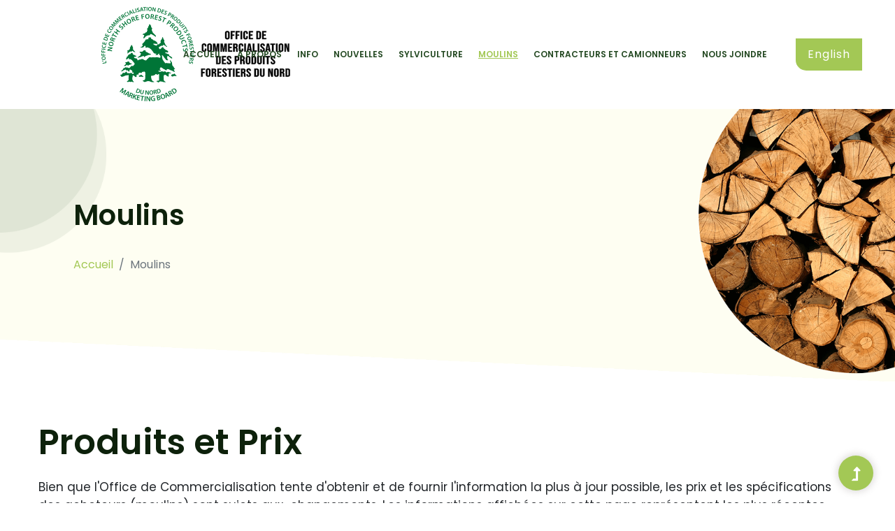

--- FILE ---
content_type: text/html; charset=utf-8
request_url: https://www.nsfpmb.org/fr/moulins
body_size: 5825
content:
<!DOCTYPE html>
<html>
  <head>
      <!-- Global site tag (gtag.js) - Google Analytics -->
      <script async src="https://www.googletagmanager.com/gtag/js?id=UA-155996193-12"></script>
      <script>
        window.dataLayer = window.dataLayer || [];
        function gtag(){dataLayer.push(arguments);}
        gtag('js', new Date());

        gtag('config', 'UA-155996193-12');
      </script>

    <meta name="viewport" content="width=device-width, initial-scale=1, minimum-scale=1.0, user-scalable=no">
    <title>Moulins | Office de Commercialisation des Produits Forestiers du Nord</title>

    <meta name="copyright" content="Office de Commercialisation des Produits Forestiers du Nord">
    <meta name="author" content="websolutions.ca">

    <meta name="csrf-param" content="authenticity_token" />
<meta name="csrf-token" content="badfBlYoluRd/RxQZrTOS/+8yW5vCtYkO0jT9fRLRx2U2jqWcctpaTGxfkx3SAH1zQOzdlBxM6m+sOpVQbHn2w==" />

    <meta name="keywords" content=""/>
    <!-- Open Graph Tags -->
    <meta property="og:type" content="website">
    <meta property="og:locale" content="fr">
        <meta property="og:image" content="https://www.nsfpmb.org/og/fr/2.jpg">
  <meta property="og:description" content="Nous veillons à ce que le producteur de bois reçoive un prix équitable pour son bois"/>
  <meta property="description" content="Nous veillons à ce que le producteur de bois reçoive un prix équitable pour son bois"/>

    <meta property="og:url" content="https://www.nsfpmb.org/fr/moulins">
    <meta property="og:image:width" content="1200">
    <meta property="og:image:height" content="630">

    <!-- Twitter Tags -->
    <meta property="twitter:card" content="summary_large_image">
    
    <link itemprop="image" content="https://www.nsfpmb.org/og/2.jpg">
    
    <link rel="canonical" href="https://www.nsfpmb.org/fr/moulins">
        <link href='https://www.nsfpmb.org/en/mills' rel='alternate' hreflang='en' />
    <link href='https://www.nsfpmb.org/en/mills' rel='alternate' hreflang='en-ca' />
    <link href='https://www.nsfpmb.org/fr/moulins' rel='alternate' hreflang='fr' />
    <link href='https://www.nsfpmb.org/fr/moulins' rel='alternate' hreflang='fr-ca' />

  <link rel="alternate" href="https://www.nsfpmb.org/en/mills" hreflang='x-default' />


    <!-- Favicon -->
<link rel="shortcut icon" type="image/png" href="/assets/frontend/favicon/favicon-e775611e5086d054dc6755655c290d933e75ce8db9949d9e80988572e510868d.ico" sizes="16x16" />
    <link rel="icon" type="image/png" href="/assets/frontend/favicon/favicon-16x16-dfbd65413fc8d597209a416c6912a17051b7c8bc8d0b47d81b7104659c7382a6.png" sizes="16x16" />
    <link rel="icon" type="image/png" href="/assets/frontend/favicon/favicon-32x32-300faa4891556fe28a63f645b1d008226df654471831ef5387a1649e0f38d563.png" sizes="32x32" />
    <link rel="icon" type="image/png" href="/assets/frontend/favicon/favicon-96x96-329d155a70272a9bc1359a72656811e107673c97cfe66c6368dbf9b7d097f2a6.png" sizes="96x96" />

<!-- Android support -->
    <link rel="android-icon" type="image/png" href="/assets/frontend/favicon/android-icon-36x36-ed915f2fb000a34e06f5d47b1d557be9877747a2ba3b5b9d4cc3ac33c50962c7.png" sizes="36x36" />
    <link rel="android-icon" type="image/png" href="/assets/frontend/favicon/android-icon-48x48-ef0c496208a3667efc5fb6f43705ea3e354c0a5442d7db6df8e062be5db63fed.png" sizes="48x48" />
    <link rel="android-icon" type="image/png" href="/assets/frontend/favicon/android-icon-72x72-411c49c06c0fdcf217793cc1620f9b157d47c68ce6512c9232dd78ddadd41476.png" sizes="72x72" />
    <link rel="android-icon" type="image/png" href="/assets/frontend/favicon/android-icon-96x96-329d155a70272a9bc1359a72656811e107673c97cfe66c6368dbf9b7d097f2a6.png" sizes="96x96" />
    <link rel="android-icon" type="image/png" href="/assets/frontend/favicon/android-icon-144x144-327bfc3938d592407f5e9d9d73152f65f4a090d45f054285d4c2978a5cfe63d1.png" sizes="144x144" />
    <link rel="android-icon" type="image/png" href="/assets/frontend/favicon/android-icon-192x192-64f432c680e2c098d0c019d58243a455503bdb4405421e6499e49f2678a23a93.png" sizes="192x192" />

<!-- iOS support -->
    <link rel="apple-icon" type="image/png" href="/assets/frontend/favicon/apple-icon-57x57-9ed635c9d8dd7f849a5d935ec137272d0201a0da0bebce531fccb80265b83b7e.png" sizes="57x57" />
    <link rel="apple-icon" type="image/png" href="/assets/frontend/favicon/apple-icon-60x60-304836d657aecdf712243e67a45e6acff270f14791f7ab6a70a588f816dd74e4.png" sizes="60x60" />
    <link rel="apple-icon" type="image/png" href="/assets/frontend/favicon/apple-icon-72x72-411c49c06c0fdcf217793cc1620f9b157d47c68ce6512c9232dd78ddadd41476.png" sizes="72x72" />
    <link rel="apple-icon" type="image/png" href="/assets/frontend/favicon/apple-icon-76x76-b801bcdcc2a8fb69f90179aa575178d9a2b32904f2bd120a647c5046a53ae1b8.png" sizes="76x76" />
    <link rel="apple-icon" type="image/png" href="/assets/frontend/favicon/apple-icon-114x114-38885033b852b51907b57a321a7cb60fbd82d5815df5ff933902e1c90fc0ef77.png" sizes="114x114" />
    <link rel="apple-icon" type="image/png" href="/assets/frontend/favicon/apple-icon-120x120-a9d00332c81a192c7f79c1dfecbe84271ce5f7e3271fbe7e7ca4cde4aac558a1.png" sizes="120x120" />
    <link rel="apple-icon" type="image/png" href="/assets/frontend/favicon/apple-icon-144x144-327bfc3938d592407f5e9d9d73152f65f4a090d45f054285d4c2978a5cfe63d1.png" sizes="144x144" />
    <link rel="apple-icon" type="image/png" href="/assets/frontend/favicon/apple-icon-152x152-922126228bc3827f7d1c2774834cde8a8a7c4f18568f05ee6f33d33179a2559e.png" sizes="152x152" />
    <link rel="apple-icon" type="image/png" href="/assets/frontend/favicon/apple-icon-180x180-59355dbf38608d6cb675a4d0b3fbeb8b06436e012382d3dd44dc04f2e1c72bc7.png" sizes="180x180" />


    <link href="https://fonts.googleapis.com/css2?family=Poppins:wght@200;300;400;500;600;700;800&display=swap" rel="stylesheet"/>


    <link rel="stylesheet" media="all" href="/assets/frontend-9ceddb04cae08422ffa107ff30b14972b3a3251c05c2ee1c887bfcabda35e625.css" data-turbolinks-track="reload" />
    

      <script type="application/ld+json">
    {
      "@context": "https://schema.org",
      "@type": "BreadcrumbList",
      "itemListElement": [{
        "@type": "ListItem",
        "position": 1,
        "name": "Accueil",
        "item": "https://www.nsfpmb.org/fr" 
      },{
        "@type": "ListItem",
        "position": 2,
        "name": "Moulins",
        "item": "https://www.nsfpmb.org/fr/moulins" 
      }]
    }
  </script>

  </head>
  
  <body>
    <!-- Preloader Start -->
    <div id="preloader-active">
      <div class="preloader d-flex align-items-center justify-content-center">
        <div class="preloader-inner position-relative">
          <div class="preloader-circle"></div>
          <div class="preloader-img pere-text">
            <img alt="Loader" src="/assets/frontend/loader-c4d8eaee1b339fcbfa261c87c138664652d98f4bd3859ea596ce57fd83bd676c.png" />
          </div>
        </div>
      </div>
    </div>
    <!-- Preloader Start -->

    <header>
      <!-- Header Start -->
      <div class="header-area">
        <div class="main-header header-sticky">
          <div class="container-fluid">
            <div class="row align-items-center">
              <!-- Logo -->
              <div class="col-xl-2 col-lg-2 col-md-1">
                <div class="logo">
                  <a href="/fr"><img width="270" alt="Office de Commercialisation des Produits Forestiers du Nord" src="/assets/frontend/logo-fr-4fba14668409aac03f8696ef4bf8828c6f0b62731442b080ae922c3958b753d1.svg" /></a>
                </div>
              </div>
              <div class="col-xl-10 col-lg-10 col-md-10">
                <div class="menu-main d-flex align-items-center justify-content-end">
                  <!-- Main-menu -->
                  <div class="main-menu f-right d-none d-lg-block">
                    <nav> 
                      <ul id="navigation">
                        <li><a href="/fr">Accueil</a></li>
                        <li>
                          <a href="#">À propos</a>

                          <ul class="submenu">
                            <li><a href="/fr/notre-histoire">Notre histoire</a></li>
                            <li><a href="/fr/conseil-d-administration">Conseil d&#39;administration</a></li>
                            <li><a href="/fr/personnel-cle">Personnel clé</a></li>
                            <li><a href="/fr/nos-services">Nos services</a></li>
                          </ul>
                        </li>
                        <li><a href="/fr/info">Info</a></li>
                        <li><a href="/fr/nouvelles">Nouvelles</a></li> 
                        <li><a href="/fr/sylviculture">Sylviculture</a></li>
                        <li><a class="active" href="/fr/moulins">Moulins</a></li>
                        <li><a href="/fr/contracteurs-et-camionneurs">Contracteurs et Camionneurs</a></li>
                        <li><a href="/fr/nous-joindre">Nous joindre</a></li>
                      </ul>
                    </nav>
                  </div>
                  <div class="header-right-btn f-right d-none d-lg-block ml-15">
                        <a class="btn header-btn" href="/en/mills">English</a>
                  </div>
                </div>
              </div>   
              <!-- Mobile Menu -->
              <div class="col-12">
                <div class="mobile_menu d-block d-lg-none">
                  <div class="header-right-btn f-right d-block d-lg-none ml-15">
                        <a class="btn header-btn" href="/en/mills">English</a>
                  </div>
                </div>
              </div>
            </div>
          </div>
        </div>
      </div>
      <!-- Header End -->
    </header>

    <main>
      


<!-- Breadcrumb Area Start-->
<div class="slider-area slider-area2">
  <div class="slider-active dot-style">
    <div class="single-slider d-flex align-items-center slider-height2">
      <div class="container">
        <div class="row align-items-center">
          <div class="col-xl-12">
            <div class="hero-wrapper">
              <div class="hero__caption">
                <h1 data-animation="fadeInUp" data-delay=".3s">Moulins</h1>
                <nav aria-label="breadcrumb">
                  <ol class="breadcrumb">
                    <li class="breadcrumb-item"><a href="https://www.nsfpmb.org/fr">Accueil</a></li>
                    <li class="breadcrumb-item active" aria-current="page">Moulins</li>
                  </ol>
                </nav>
              </div>
            </div>
          </div>
        </div>
      </div>
    </div>    
  </div>
</div>
<!-- Breadcrumb Area End -->

<!-- Buyer Area Start -->
<section class="about-area2 section-padding subpages">
  <div class="container">
    <div class="row align-items-center">
      <div class="col-md-12">
        <!-- Section Tittle -->
        <div class="section-tittle mb-3">
          <h2>Produits et Prix</h2>
          <p>Bien que l'Office de Commercialisation tente d'obtenir et de fournir l'information la plus à jour possible, les prix et les spécifications des acheteurs (moulins) sont sujets aux&nbsp; changements. Les informations affichées sur cette page représentent les plus récentes versions des documents fournis par les moulins listés.&nbsp;</p><p>S.V.P. veuillez <b>clicker</b> sur le nom du <b>moulin</b> pour avoir plus d'information.&nbsp;</p><p><br></p>
        </div>
      </div>
    </div>
      <div class="row">
          <div class="col-md-4">
            <div class="row">
                  <div class="col-md-12">
                    <div class="buyers-member d-flex ">
                      <div class="member-info">
                        <a href="/fr/moulins/arbec-forest-products-inc">
                          <img alt="Arbec Forest Products Inc." src="/uploads/buyers/1/image/medium_ArbecForestProducts.png" />
                          <h3>Arbec Forest Products Inc.</h3>
                        </a>
                        <a class="blog-post-btn mt-3" href="/fr/moulins/arbec-forest-products-inc">Plus de détails <span class='fal fa-arrow-right'></span></a>
                      </div>
                    </div>
                  </div>
                  <div class="col-md-12">
                    <div class="buyers-member d-flex ">
                      <div class="member-info">
                        <a href="/fr/moulins/av-group-nb-inc-nackawic">
                          <img alt="AV Group NB Inc. (Nackawic)" src="/uploads/buyers/6/image/medium_avGroup.png" />
                          <h3>AV Group NB Inc. (Nackawic)</h3>
                        </a>
                        <a class="blog-post-btn mt-3" href="/fr/moulins/av-group-nb-inc-nackawic">Plus de détails <span class='fal fa-arrow-right'></span></a>
                      </div>
                    </div>
                  </div>
                  <div class="col-md-12">
                    <div class="buyers-member d-flex ">
                      <div class="member-info">
                        <a href="/fr/moulins/copeaux-de-la-vallee">
                          <img alt="Copeaux de la Vallée" src="/uploads/buyers/28/image/medium_Copeaux_de_la_vallee_logo.jpg" />
                          <h3>Copeaux de la Vallée</h3>
                        </a>
                        <a class="blog-post-btn mt-3" href="/fr/moulins/copeaux-de-la-vallee">Plus de détails <span class='fal fa-arrow-right'></span></a>
                      </div>
                    </div>
                  </div>
                  <div class="col-md-12">
                    <div class="buyers-member d-flex ">
                      <div class="member-info">
                        <a href="/fr/moulins/envirem-organics-inc">
                          <img alt="Envirem Organics Inc." src="/uploads/buyers/32/image/medium_Envirem_logo.png" />
                          <h3>Envirem Organics Inc.</h3>
                        </a>
                        <a class="blog-post-btn mt-3" href="/fr/moulins/envirem-organics-inc">Plus de détails <span class='fal fa-arrow-right'></span></a>
                      </div>
                    </div>
                  </div>
                  <div class="col-md-12">
                    <div class="buyers-member d-flex ">
                      <div class="member-info">
                        <a href="/fr/moulins/groupe-lebel-inc">
                          <img alt="Groupe Lebel Inc. " src="/uploads/buyers/38/image/medium_download.png" />
                          <h3>Groupe Lebel Inc. </h3>
                        </a>
                        <a class="blog-post-btn mt-3" href="/fr/moulins/groupe-lebel-inc">Plus de détails <span class='fal fa-arrow-right'></span></a>
                      </div>
                    </div>
                  </div>
                  <div class="col-md-12">
                    <div class="buyers-member d-flex ">
                      <div class="member-info">
                        <a href="/fr/moulins/interfor-fornebu-lumber-woodlands">
                          <img alt="Interfor - Fornebu Lumber Woodlands" src="/uploads/buyers/25/image/medium_Fornebu-Lumber-white_2018-1.png" />
                          <h3>Interfor - Fornebu Lumber Woodlands</h3>
                        </a>
                        <a class="blog-post-btn mt-3" href="/fr/moulins/interfor-fornebu-lumber-woodlands">Plus de détails <span class='fal fa-arrow-right'></span></a>
                      </div>
                    </div>
                  </div>
                  <div class="col-md-12">
                    <div class="buyers-member d-flex ">
                      <div class="member-info">
                        <a href="/fr/moulins/j-d-irving-kedgwick">
                          <img alt="J.D. Irving (Kedgwick)" src="/uploads/buyers/21/image/medium_logo__3_.png" />
                          <h3>J.D. Irving (Kedgwick)</h3>
                        </a>
                        <a class="blog-post-btn mt-3" href="/fr/moulins/j-d-irving-kedgwick">Plus de détails <span class='fal fa-arrow-right'></span></a>
                      </div>
                    </div>
                  </div>
                  <div class="col-md-12">
                    <div class="buyers-member d-flex ">
                      <div class="member-info">
                        <a href="/fr/moulins/junction-lumber-products-inc">
                          <img alt="Junction Lumber Products Inc." src="/uploads/buyers/18/image/medium_logo__2_.png" />
                          <h3>Junction Lumber Products Inc.</h3>
                        </a>
                        <a class="blog-post-btn mt-3" href="/fr/moulins/junction-lumber-products-inc">Plus de détails <span class='fal fa-arrow-right'></span></a>
                      </div>
                    </div>
                  </div>
                  <div class="col-md-12">
                    <div class="buyers-member d-flex ">
                      <div class="member-info">
                        <a href="/fr/moulins/maibec-inc-balmoral-cedar">
                          <img alt="Maibec Inc (Balmoral Cedar)" src="/uploads/buyers/16/image/medium_maibec-generique.png" />
                          <h3>Maibec Inc (Balmoral Cedar)</h3>
                        </a>
                        <a class="blog-post-btn mt-3" href="/fr/moulins/maibec-inc-balmoral-cedar">Plus de détails <span class='fal fa-arrow-right'></span></a>
                      </div>
                    </div>
                  </div>
                  <div class="col-md-12">
                    <div class="buyers-member d-flex ">
                      <div class="member-info">
                        <a href="/fr/moulins/multicedre">
                          <img alt="Multicèdre" src="/uploads/buyers/33/image/medium_Multicedre_image.jpg" />
                          <h3>Multicèdre</h3>
                        </a>
                        <a class="blog-post-btn mt-3" href="/fr/moulins/multicedre">Plus de détails <span class='fal fa-arrow-right'></span></a>
                      </div>
                    </div>
                  </div>
                  <div class="col-md-12">
                    <div class="buyers-member d-flex ">
                      <div class="member-info">
                        <a href="/fr/moulins/stella-jones-inc">
                          <img alt="Stella-Jones Inc." src="/uploads/buyers/37/image/medium_stella-jones-logo-vector.png" />
                          <h3>Stella-Jones Inc.</h3>
                        </a>
                        <a class="blog-post-btn mt-3" href="/fr/moulins/stella-jones-inc">Plus de détails <span class='fal fa-arrow-right'></span></a>
                      </div>
                    </div>
                  </div>
                  <div class="col-md-12">
                    <div class="buyers-member d-flex ">
                      <div class="member-info">
                        <a href="/fr/moulins/twin-rivers-paper-company-plaster-rock">
                          <img alt="Twin Rivers Paper Company - Plaster Rock" src="/uploads/buyers/3/image/medium_logo.png" />
                          <h3>Twin Rivers Paper Company - Plaster Rock</h3>
                        </a>
                        <a class="blog-post-btn mt-3" href="/fr/moulins/twin-rivers-paper-company-plaster-rock">Plus de détails <span class='fal fa-arrow-right'></span></a>
                      </div>
                    </div>
                  </div>
            </div>
          </div>
          <div class="col-md-4">
            <div class="row">
                  <div class="col-md-12">
                    <div class="buyers-member d-flex ">
                      <div class="member-info">
                        <a href="/fr/moulins/aroostook-woodsmiths">
                          <img alt="Aroostook Woodsmiths" src="/uploads/buyers/2/image/medium_Acheteur_AroostookWoodsmiths.png" />
                          <h3>Aroostook Woodsmiths</h3>
                        </a>
                        <a class="blog-post-btn mt-3" href="/fr/moulins/aroostook-woodsmiths">Plus de détails <span class='fal fa-arrow-right'></span></a>
                      </div>
                    </div>
                  </div>
                  <div class="col-md-12">
                    <div class="buyers-member d-flex ">
                      <div class="member-info">
                        <a href="/fr/moulins/bois-cfm-inc">
                          <img alt="Bois CFM Inc" src="/uploads/buyers/7/image/medium_BCFMLogo.jpg" />
                          <h3>Bois CFM Inc</h3>
                        </a>
                        <a class="blog-post-btn mt-3" href="/fr/moulins/bois-cfm-inc">Plus de détails <span class='fal fa-arrow-right'></span></a>
                      </div>
                    </div>
                  </div>
                  <div class="col-md-12">
                    <div class="buyers-member d-flex ">
                      <div class="member-info">
                        <a href="/fr/moulins/damabois-inc">
                          <img alt="Damabois Inc" src="/uploads/buyers/27/image/medium_0.png" />
                          <h3>Damabois Inc</h3>
                        </a>
                        <a class="blog-post-btn mt-3" href="/fr/moulins/damabois-inc">Plus de détails <span class='fal fa-arrow-right'></span></a>
                      </div>
                    </div>
                  </div>
                  <div class="col-md-12">
                    <div class="buyers-member d-flex ">
                      <div class="member-info">
                        <a href="/fr/moulins/g-r-timelessflame-inc-gilles-roussel">
                          <img alt="G.R. Timelessflame Inc (Gilles Roussel)" src="/uploads/buyers/24/image/medium_LOGO-_TIMELESS_FLAME_INCBON_1_1.jpg" />
                          <h3>G.R. Timelessflame Inc (Gilles Roussel)</h3>
                        </a>
                        <a class="blog-post-btn mt-3" href="/fr/moulins/g-r-timelessflame-inc-gilles-roussel">Plus de détails <span class='fal fa-arrow-right'></span></a>
                      </div>
                    </div>
                  </div>
                  <div class="col-md-12">
                    <div class="buyers-member d-flex ">
                      <div class="member-info">
                        <a href="/fr/moulins/groupe-savoie-inc">
                          <img alt="Groupe Savoie Inc." src="/uploads/buyers/22/image/medium_logo_savoie_blanc.png" />
                          <h3>Groupe Savoie Inc.</h3>
                        </a>
                        <a class="blog-post-btn mt-3" href="/fr/moulins/groupe-savoie-inc">Plus de détails <span class='fal fa-arrow-right'></span></a>
                      </div>
                    </div>
                  </div>
                  <div class="col-md-12">
                    <div class="buyers-member d-flex ">
                      <div class="member-info">
                        <a href="/fr/moulins/j-d-irving-doaktown">
                          <img alt="J.D. Irving (Doaktown)" src="/uploads/buyers/19/image/medium_logo__3_.png" />
                          <h3>J.D. Irving (Doaktown)</h3>
                        </a>
                        <a class="blog-post-btn mt-3" href="/fr/moulins/j-d-irving-doaktown">Plus de détails <span class='fal fa-arrow-right'></span></a>
                      </div>
                    </div>
                  </div>
                  <div class="col-md-12">
                    <div class="buyers-member d-flex ">
                      <div class="member-info">
                        <a href="/fr/moulins/j-d-irving-st-leonard">
                          <img alt="J.D. Irving (St. Leonard)" src="/uploads/buyers/20/image/medium_logo__3_.png" />
                          <h3>J.D. Irving (St. Leonard)</h3>
                        </a>
                        <a class="blog-post-btn mt-3" href="/fr/moulins/j-d-irving-st-leonard">Plus de détails <span class='fal fa-arrow-right'></span></a>
                      </div>
                    </div>
                  </div>
                  <div class="col-md-12">
                    <div class="buyers-member d-flex ">
                      <div class="member-info">
                        <a href="/fr/moulins/la-scierie-chasse">
                          <img alt="La Scierie Chassé" src="/uploads/buyers/17/image/medium_logo__1_.png" />
                          <h3>La Scierie Chassé</h3>
                        </a>
                        <a class="blog-post-btn mt-3" href="/fr/moulins/la-scierie-chasse">Plus de détails <span class='fal fa-arrow-right'></span></a>
                      </div>
                    </div>
                  </div>
                  <div class="col-md-12">
                    <div class="buyers-member d-flex ">
                      <div class="member-info">
                        <a href="/fr/moulins/mcmillan-forest-products">
                          <img alt="McMillan Forest Products " src="/uploads/buyers/40/image/medium_MCMILLAN.jpg" />
                          <h3>McMillan Forest Products </h3>
                        </a>
                        <a class="blog-post-btn mt-3" href="/fr/moulins/mcmillan-forest-products">Plus de détails <span class='fal fa-arrow-right'></span></a>
                      </div>
                    </div>
                  </div>
                  <div class="col-md-12">
                    <div class="buyers-member d-flex ">
                      <div class="member-info">
                        <a href="/fr/moulins/north-american-forest-products">
                          <img alt="North American Forest Products " src="/uploads/buyers/14/image/medium_logo_transparent.jpg" />
                          <h3>North American Forest Products </h3>
                        </a>
                        <a class="blog-post-btn mt-3" href="/fr/moulins/north-american-forest-products">Plus de détails <span class='fal fa-arrow-right'></span></a>
                      </div>
                    </div>
                  </div>
                  <div class="col-md-12">
                    <div class="buyers-member d-flex ">
                      <div class="member-info">
                        <a href="/fr/moulins/thorhammer-veneer-inc">
                          <img alt="ThorHammer Veneer Inc." src="/assets/frontend/blog-placeholder-bdb699f20bd79525abfd26df3b6a40da19eb24c80f83725aec035bfbdcb3bd9f.png" />
                          <h3>ThorHammer Veneer Inc.</h3>
                        </a>
                        <a class="blog-post-btn mt-3" href="/fr/moulins/thorhammer-veneer-inc">Plus de détails <span class='fal fa-arrow-right'></span></a>
                      </div>
                    </div>
                  </div>
                  <div class="col-md-12">
                    <div class="buyers-member d-flex ">
                      <div class="member-info">
                        <a href="/fr/moulins/woodland-pulp-llc">
                          <img alt="Woodland Pulp LLC" src="/uploads/buyers/34/image/medium_7233491_orig.jpg" />
                          <h3>Woodland Pulp LLC</h3>
                        </a>
                        <a class="blog-post-btn mt-3" href="/fr/moulins/woodland-pulp-llc">Plus de détails <span class='fal fa-arrow-right'></span></a>
                      </div>
                    </div>
                  </div>
            </div>
          </div>
          <div class="col-md-4">
            <div class="row">
                  <div class="col-md-12">
                    <div class="buyers-member d-flex ">
                      <div class="member-info">
                        <a href="/fr/moulins/av-cell-av-group-nb-inc-atholville">
                          <img alt="AV Cell  (AV Group NB Inc. Atholville)" src="/uploads/buyers/5/image/medium_avGroup.png" />
                          <h3>AV Cell  (AV Group NB Inc. Atholville)</h3>
                        </a>
                        <a class="blog-post-btn mt-3" href="/fr/moulins/av-cell-av-group-nb-inc-atholville">Plus de détails <span class='fal fa-arrow-right'></span></a>
                      </div>
                    </div>
                  </div>
                  <div class="col-md-12">
                    <div class="buyers-member d-flex ">
                      <div class="member-info">
                        <a href="/fr/moulins/cedre-jd-sirois">
                          <img alt="Cèdre JD Sirois" src="/uploads/buyers/36/image/medium_Cedre_JD_Sirois_Picture1.png" />
                          <h3>Cèdre JD Sirois</h3>
                        </a>
                        <a class="blog-post-btn mt-3" href="/fr/moulins/cedre-jd-sirois">Plus de détails <span class='fal fa-arrow-right'></span></a>
                      </div>
                    </div>
                  </div>
                  <div class="col-md-12">
                    <div class="buyers-member d-flex ">
                      <div class="member-info">
                        <a href="/fr/moulins/delco-forest-products-ltd">
                          <img alt="Delco Forest Products Ltd." src="/uploads/buyers/26/image/medium_delco-logo.png" />
                          <h3>Delco Forest Products Ltd.</h3>
                        </a>
                        <a class="blog-post-btn mt-3" href="/fr/moulins/delco-forest-products-ltd">Plus de détails <span class='fal fa-arrow-right'></span></a>
                      </div>
                    </div>
                  </div>
                  <div class="col-md-12">
                    <div class="buyers-member d-flex ">
                      <div class="member-info">
                        <a href="/fr/moulins/gds">
                          <img alt="GDS" src="/uploads/buyers/23/image/medium_gds.png" />
                          <h3>GDS</h3>
                        </a>
                        <a class="blog-post-btn mt-3" href="/fr/moulins/gds">Plus de détails <span class='fal fa-arrow-right'></span></a>
                      </div>
                    </div>
                  </div>
                  <div class="col-md-12">
                    <div class="buyers-member d-flex ">
                      <div class="member-info">
                        <a href="/fr/moulins/interfor-scierie-chaleur-lp">
                          <img alt="Interfor - Scierie Chaleur LP" src="/uploads/buyers/8/image/medium_logoChaleurSawmills.png" />
                          <h3>Interfor - Scierie Chaleur LP</h3>
                        </a>
                        <a class="blog-post-btn mt-3" href="/fr/moulins/interfor-scierie-chaleur-lp">Plus de détails <span class='fal fa-arrow-right'></span></a>
                      </div>
                    </div>
                  </div>
                  <div class="col-md-12">
                    <div class="buyers-member d-flex ">
                      <div class="member-info">
                        <a href="/fr/moulins/j-d-irving-grand-lake-timber">
                          <img alt="J.D. Irving (Grand Lake Timber)" src="/uploads/buyers/29/image/medium_Irving_logo.png" />
                          <h3>J.D. Irving (Grand Lake Timber)</h3>
                        </a>
                        <a class="blog-post-btn mt-3" href="/fr/moulins/j-d-irving-grand-lake-timber">Plus de détails <span class='fal fa-arrow-right'></span></a>
                      </div>
                    </div>
                  </div>
                  <div class="col-md-12">
                    <div class="buyers-member d-flex ">
                      <div class="member-info">
                        <a href="/fr/moulins/j-d-irving-sussex-chip-plant">
                          <img alt="J.D. Irving (Sussex Chip Plant)" src="/uploads/buyers/30/image/medium_Irving_logo.png" />
                          <h3>J.D. Irving (Sussex Chip Plant)</h3>
                        </a>
                        <a class="blog-post-btn mt-3" href="/fr/moulins/j-d-irving-sussex-chip-plant">Plus de détails <span class='fal fa-arrow-right'></span></a>
                      </div>
                    </div>
                  </div>
                  <div class="col-md-12">
                    <div class="buyers-member d-flex ">
                      <div class="member-info">
                        <a href="/fr/moulins/les-gars-de-bois">
                          <img alt="Les Gars de Bois" src="/uploads/buyers/39/image/medium_1000003864.png" />
                          <h3>Les Gars de Bois</h3>
                        </a>
                        <a class="blog-post-btn mt-3" href="/fr/moulins/les-gars-de-bois">Plus de détails <span class='fal fa-arrow-right'></span></a>
                      </div>
                    </div>
                  </div>
                  <div class="col-md-12">
                    <div class="buyers-member d-flex ">
                      <div class="member-info">
                        <a href="/fr/moulins/mlm-chipping-st-anne-de-madawaska">
                          <img alt="MLM Chipping / St-Anne de Madawaska" src="/uploads/buyers/15/image/medium_Acheteur_MLMChipping.png" />
                          <h3>MLM Chipping / St-Anne de Madawaska</h3>
                        </a>
                        <a class="blog-post-btn mt-3" href="/fr/moulins/mlm-chipping-st-anne-de-madawaska">Plus de détails <span class='fal fa-arrow-right'></span></a>
                      </div>
                    </div>
                  </div>
                  <div class="col-md-12">
                    <div class="buyers-member d-flex ">
                      <div class="member-info">
                        <a href="/fr/moulins/sbc-cedar-inc">
                          <img alt="SBC Cedar Inc" src="/uploads/buyers/12/image/medium_SBC_Cedar_logo.jpg" />
                          <h3>SBC Cedar Inc</h3>
                        </a>
                        <a class="blog-post-btn mt-3" href="/fr/moulins/sbc-cedar-inc">Plus de détails <span class='fal fa-arrow-right'></span></a>
                      </div>
                    </div>
                  </div>
                  <div class="col-md-12">
                    <div class="buyers-member d-flex ">
                      <div class="member-info">
                        <a href="/fr/moulins/twin-rivers-paper-company-edmundston">
                          <img alt="Twin Rivers Paper Company - Edmundston" src="/uploads/buyers/10/image/medium_logo.png" />
                          <h3>Twin Rivers Paper Company - Edmundston</h3>
                        </a>
                        <a class="blog-post-btn mt-3" href="/fr/moulins/twin-rivers-paper-company-edmundston">Plus de détails <span class='fal fa-arrow-right'></span></a>
                      </div>
                    </div>
                  </div>
            </div>
          </div>
      </div>
  </div>
</section>
<!-- Buyer Area End -->


    </main>

    <!-- Footer -->
    <footer>
      <div class="footer-wrappr section-bg3" data-background="/assets/frontend/footer-bg-8724ad17b341e2d24a9a2599ad2dab94c5fcb4b665c32542454c1992af43681e.png">
        <div class="footer-area footer-padding ">
          <div class="container">
            <div class="row justify-content-center">
              <div class=" col-md-6 d-flex justify-content-center mx-auto">
                <div class="single-footer-caption mb-0">
                  <!-- logo -->
                  <div class="footer-logo mb-3">
                    <a href="/fr"><img width="350" alt="Office de Commercialisation des Produits Forestiers du Nord" src="/assets/frontend/logo-bilingual-584ef98401ee075669db22bb9a6c723db6eac2f99661e52c0a7739650cfe2458.svg" /></a>
                  </div>

                  <div class="single-footer-caption mt-4">
                    <div class="footer-tittle mb-4">
                      <h4></h4>
                    </div>

                    <div class="footer-tittle">
                      <div class="footer-pera text-center">
                        <p>
                          2807, av. Miramichi<br>C.P. 386, Bathurst, Nouveau -Brunswick<br>E2A 3Z3
                        </p>
                        <p><i class='fad fa-phone-alt mt-3'></i> &nbsp;Téléphone :
                         <a href="tel:506-548-8958"> &nbsp;(506) 548-8958</a><br>
                         <i class='fad fa-fax mt-3'></i> &nbsp;Télécopieur :
                         <a href="tel:506-548-1165">&nbsp;(506) 548-1165</a><br>
                         <i class='fad fa-envelope mt-3'></i> &nbsp;Adresse courriel :
                         <a href="mailto:nsfpmb@nsfpmb.org">nsfpmb@nsfpmb.org</a>

                        </p>
                      </div>
                    </div>
                  </div>


                  <d iv class="header-area">
                    <div class="main-header main-header2">
                      <div class="menu-main d-flex align-items-center justify-content-start">
                        <!-- Main-menu -->
                        <div class="main-menu main-menu2">
                          <!-- <nav> 
                            <ul>
                              <li></li>
                              <li></li>
                              <li></li>
                              <li></li>
                              <li></li>
                              <li></li>
                            </ul>
                          </nav> -->
                        </div>
                      </div>  
                    </div>
                  </d>
                  <!-- social -->
                  <div class="footer-social mt-5">
                    
                    
                  </div>
                </div>
              </div>

               
            </div>
          </div>
        </div>
        <!-- copyright -->
        <div class="footer-bottom-area">
          <div class="container">
            <div class="footer-border">
              <div class="row">
                <div class="col-xl-12">
                  <div class="footer-copy-right text-center">
                   <p>
                    Droits d'auteur &copy; 2026 Office de Commercialisation des Produits Forestiers du Nord. Tous droits réservés. <br> <a href='https://www.websolutions.ca' target='_blank'><img width="150" alt="websolutions.ca" src="/assets/frontend/ws-logo-58381765c016b2df62279f5306c17af1b27ef95d53534e55709330ddc73e8199.svg" /></a>
                  </p>
                </div>
              </div>
            </div>
          </div>
        </div>
      </div>
    </div>
    </footer>
    <!-- Footer End -->

    <!-- Scroll Up -->
    <div id="back-top" >
      <a title="Go to Top" href="#"> <i class="fas fa-level-up-alt"></i></a>
    </div>

    <!-- Scripts -->
    <script src="/assets/frontend-64e82c74235e4667067fdbd9d79dfa38a8d68713bb111b268015622d129a5880.js"></script>
    
  </body>
</html>


--- FILE ---
content_type: image/svg+xml
request_url: https://www.nsfpmb.org/assets/frontend/logo-bilingual-584ef98401ee075669db22bb9a6c723db6eac2f99661e52c0a7739650cfe2458.svg
body_size: 16445
content:
<?xml version="1.0" encoding="UTF-8"?>
<svg id="Layer_2" data-name="Layer 2" xmlns="http://www.w3.org/2000/svg" viewBox="0 0 815.29 407.86">
  <defs>
    <style>
      .cls-1 {
        stroke: #000;
        stroke-miterlimit: 10;
      }

      .cls-2 {
        fill: #007537;
      }
    </style>
  </defs>
  <g id="Layer_2-2" data-name="Layer 2">
    <g>
      <path class="cls-1" d="m499.93,9.61h8.35l6.47,21.73h.12V9.61h5.93v36.3h-6.84l-7.99-26.5h-.12v26.5h-5.93V9.61Z"/>
      <path class="cls-1" d="m529.04,44.04c-1.73-1.59-2.6-3.84-2.6-6.74v-19.08c0-2.9.87-5.15,2.6-6.74,1.73-1.59,4.24-2.38,7.5-2.38s5.77.8,7.5,2.38c1.73,1.59,2.6,3.84,2.6,6.74v19.08c0,2.9-.87,5.15-2.6,6.74-1.73,1.59-4.24,2.39-7.5,2.39s-5.77-.8-7.5-2.39Zm10.95-6.38v-19.81c0-2.38-1.15-3.58-3.45-3.58s-3.45,1.19-3.45,3.58v19.81c0,2.39,1.15,3.58,3.45,3.58s3.45-1.19,3.45-3.58Z"/>
      <path class="cls-1" d="m552.27,9.61h9.86c3.43,0,5.93.68,7.5,2.05,1.57,1.37,2.36,3.47,2.36,6.3v2.23c0,3.77-1.45,6.15-4.36,7.16v.1c1.61.42,2.75,1.26,3.42,2.54.67,1.28,1,2.99,1,5.13v6.38c0,1.04.04,1.88.12,2.51.08.64.28,1.27.61,1.89h-6.78c-.24-.59-.4-1.14-.48-1.66-.08-.52-.12-1.45-.12-2.8v-6.64c0-1.66-.31-2.82-.94-3.47-.63-.66-1.7-.98-3.24-.98h-2.3v15.56h-6.66V9.61Zm9.08,15.56c1.33,0,2.33-.29,3-.88.67-.59,1-1.57,1-2.96v-2.8c0-1.31-.27-2.26-.82-2.85s-1.4-.88-2.57-.88h-3.03v10.37h2.42Z"/>
      <path class="cls-1" d="m582.89,14.79h-6.96v-5.19h20.57v5.19h-6.96v31.11h-6.66V14.79Z"/>
      <path class="cls-1" d="m600.86,9.61h6.66v14.78h7.14v-14.78h6.66v36.3h-6.66v-16.33h-7.14v16.33h-6.66V9.61Z"/>
      <path class="cls-1" d="m639.58,44.06c-1.65-1.57-2.48-3.83-2.48-6.77v-2.07h6.29v2.49c0,2.35,1.15,3.53,3.45,3.53,1.13,0,1.99-.29,2.57-.86.58-.57.88-1.49.88-2.77,0-1.52-.4-2.86-1.21-4.02-.81-1.16-2.3-2.55-4.48-4.17-2.74-2.07-4.66-3.95-5.75-5.63-1.09-1.68-1.63-3.57-1.63-5.68,0-2.87.85-5.09,2.54-6.66,1.69-1.57,4.15-2.36,7.38-2.36s5.6.79,7.23,2.36c1.63,1.57,2.45,3.83,2.45,6.77v1.5h-6.29v-1.87c0-1.24-.28-2.15-.85-2.72-.56-.57-1.39-.85-2.48-.85-2.22,0-3.33,1.16-3.33,3.47,0,1.31.41,2.54,1.24,3.68.83,1.14,2.33,2.52,4.51,4.15,2.78,2.07,4.7,3.96,5.75,5.65,1.05,1.69,1.57,3.68,1.57,5.96,0,2.97-.86,5.25-2.57,6.84-1.71,1.59-4.2,2.39-7.47,2.39s-5.67-.79-7.32-2.36Z"/>
      <path class="cls-1" d="m661.91,9.61h6.66v14.78h7.14v-14.78h6.66v36.3h-6.66v-16.33h-7.14v16.33h-6.66V9.61Z"/>
      <path class="cls-1" d="m690.59,44.04c-1.73-1.59-2.6-3.84-2.6-6.74v-19.08c0-2.9.87-5.15,2.6-6.74,1.73-1.59,4.24-2.38,7.5-2.38s5.77.8,7.5,2.38c1.73,1.59,2.6,3.84,2.6,6.74v19.08c0,2.9-.87,5.15-2.6,6.74-1.73,1.59-4.24,2.39-7.5,2.39s-5.77-.8-7.5-2.39Zm10.95-6.38v-19.81c0-2.38-1.15-3.58-3.45-3.58s-3.45,1.19-3.45,3.58v19.81c0,2.39,1.15,3.58,3.45,3.58s3.45-1.19,3.45-3.58Z"/>
      <path class="cls-1" d="m713.82,9.61h9.86c3.43,0,5.93.68,7.5,2.05,1.57,1.37,2.36,3.47,2.36,6.3v2.23c0,3.77-1.45,6.15-4.36,7.16v.1c1.61.42,2.75,1.26,3.42,2.54.67,1.28,1,2.99,1,5.13v6.38c0,1.04.04,1.88.12,2.51.08.64.28,1.27.61,1.89h-6.78c-.24-.59-.4-1.14-.48-1.66-.08-.52-.12-1.45-.12-2.8v-6.64c0-1.66-.31-2.82-.94-3.47-.63-.66-1.7-.98-3.24-.98h-2.3v15.56h-6.66V9.61Zm9.08,15.56c1.33,0,2.33-.29,3-.88.67-.59,1-1.57,1-2.96v-2.8c0-1.31-.27-2.26-.82-2.85s-1.4-.88-2.57-.88h-3.03v10.37h2.42Z"/>
      <path class="cls-1" d="m739.36,9.61h18.15v5.19h-11.5v9.59h9.14v5.19h-9.14v11.15h11.5v5.19h-18.15V9.61Z"/>
      <path class="cls-1" d="m450.05,65.61h17.61v5.19h-10.95v10.11h8.59v5.19h-8.59v15.82h-6.66v-36.3Z"/>
      <path class="cls-1" d="m474.13,100.04c-1.73-1.59-2.6-3.84-2.6-6.74v-19.08c0-2.9.87-5.15,2.6-6.74,1.73-1.59,4.24-2.38,7.5-2.38s5.77.8,7.5,2.38c1.73,1.59,2.6,3.84,2.6,6.74v19.08c0,2.9-.87,5.15-2.6,6.74-1.73,1.59-4.24,2.39-7.5,2.39s-5.77-.8-7.5-2.39Zm10.95-6.38v-19.81c0-2.38-1.15-3.58-3.45-3.58s-3.45,1.19-3.45,3.58v19.81c0,2.39,1.15,3.58,3.45,3.58s3.45-1.19,3.45-3.58Z"/>
      <path class="cls-1" d="m497.36,65.61h9.86c3.43,0,5.93.68,7.5,2.05,1.57,1.37,2.36,3.47,2.36,6.3v2.23c0,3.77-1.45,6.15-4.36,7.16v.1c1.61.42,2.75,1.26,3.42,2.54.67,1.28,1,2.99,1,5.13v6.38c0,1.04.04,1.88.12,2.51.08.64.28,1.27.61,1.89h-6.78c-.24-.59-.4-1.14-.48-1.66-.08-.52-.12-1.45-.12-2.8v-6.64c0-1.66-.31-2.82-.94-3.47-.63-.66-1.7-.98-3.24-.98h-2.3v15.56h-6.66v-36.3Zm9.08,15.56c1.33,0,2.33-.29,3-.88.67-.59,1-1.57,1-2.96v-2.8c0-1.31-.27-2.26-.82-2.85s-1.4-.88-2.57-.88h-3.03v10.37h2.42Z"/>
      <path class="cls-1" d="m522.9,65.61h18.15v5.19h-11.5v9.59h9.14v5.19h-9.14v11.15h11.5v5.19h-18.15v-36.3Z"/>
      <path class="cls-1" d="m547.46,100.07c-1.65-1.57-2.48-3.83-2.48-6.77v-2.07h6.29v2.49c0,2.35,1.15,3.53,3.45,3.53,1.13,0,1.99-.29,2.57-.86.58-.57.88-1.49.88-2.77,0-1.52-.4-2.86-1.21-4.02-.81-1.16-2.3-2.55-4.48-4.17-2.74-2.07-4.66-3.95-5.75-5.63-1.09-1.68-1.63-3.57-1.63-5.68,0-2.87.85-5.09,2.54-6.66,1.69-1.57,4.15-2.36,7.38-2.36s5.6.79,7.23,2.36c1.63,1.57,2.45,3.83,2.45,6.77v1.5h-6.29v-1.87c0-1.24-.28-2.15-.85-2.72-.56-.57-1.39-.85-2.48-.85-2.22,0-3.33,1.16-3.33,3.47,0,1.31.41,2.54,1.24,3.68.83,1.14,2.33,2.52,4.51,4.15,2.78,2.07,4.7,3.96,5.75,5.65,1.05,1.69,1.57,3.68,1.57,5.96,0,2.97-.86,5.25-2.57,6.84-1.71,1.59-4.2,2.39-7.47,2.39s-5.67-.79-7.32-2.36Z"/>
      <path class="cls-1" d="m574.99,70.8h-6.96v-5.19h20.57v5.19h-6.96v31.11h-6.66v-31.11Z"/>
      <path class="cls-1" d="m603.79,65.61h9.8c3.31,0,5.79.76,7.44,2.28,1.65,1.52,2.48,3.75,2.48,6.69v3.58c0,2.94-.83,5.17-2.48,6.69-1.65,1.52-4.14,2.28-7.44,2.28h-3.15v14.78h-6.66v-36.3Zm9.8,16.33c1.09,0,1.91-.26,2.45-.78s.82-1.4.82-2.65v-4.3c0-1.24-.27-2.12-.82-2.64s-1.36-.78-2.45-.78h-3.15v11.15h3.15Z"/>
      <path class="cls-1" d="m628.3,65.61h9.86c3.43,0,5.93.68,7.5,2.05,1.57,1.37,2.36,3.47,2.36,6.3v2.23c0,3.77-1.45,6.15-4.36,7.16v.1c1.61.42,2.75,1.26,3.42,2.54.67,1.28,1,2.99,1,5.13v6.38c0,1.04.04,1.88.12,2.51.08.64.28,1.27.61,1.89h-6.78c-.24-.59-.4-1.14-.48-1.66-.08-.52-.12-1.45-.12-2.8v-6.64c0-1.66-.31-2.82-.94-3.47-.63-.66-1.7-.98-3.24-.98h-2.3v15.56h-6.66v-36.3Zm9.08,15.56c1.33,0,2.33-.29,3-.88.67-.59,1-1.57,1-2.96v-2.8c0-1.31-.27-2.26-.82-2.85s-1.4-.88-2.57-.88h-3.03v10.37h2.42Z"/>
      <path class="cls-1" d="m655.95,100.04c-1.73-1.59-2.6-3.84-2.6-6.74v-19.08c0-2.9.87-5.15,2.6-6.74,1.73-1.59,4.24-2.38,7.5-2.38s5.77.8,7.5,2.38c1.73,1.59,2.6,3.84,2.6,6.74v19.08c0,2.9-.87,5.15-2.6,6.74-1.73,1.59-4.24,2.39-7.5,2.39s-5.77-.8-7.5-2.39Zm10.95-6.38v-19.81c0-2.38-1.15-3.58-3.45-3.58s-3.45,1.19-3.45,3.58v19.81c0,2.39,1.15,3.58,3.45,3.58s3.45-1.19,3.45-3.58Z"/>
      <path class="cls-1" d="m679.18,65.61h10.17c3.31,0,5.79.76,7.44,2.28s2.48,3.75,2.48,6.69v18.36c0,2.94-.83,5.17-2.48,6.69-1.65,1.52-4.14,2.28-7.44,2.28h-10.17v-36.3Zm10.04,31.11c1.09,0,1.93-.28,2.51-.83s.88-1.45.88-2.7v-18.87c0-1.25-.29-2.14-.88-2.7-.58-.55-1.42-.83-2.51-.83h-3.39v25.93h3.39Z"/>
      <path class="cls-1" d="m707.2,100.07c-1.69-1.57-2.54-3.83-2.54-6.77v-27.69h6.66v28.1c0,1.24.29,2.14.88,2.7.58.55,1.42.83,2.51.83s1.93-.28,2.51-.83.88-1.45.88-2.7v-28.1h6.41v27.69c0,2.94-.85,5.2-2.54,6.77-1.69,1.57-4.16,2.36-7.38,2.36s-5.69-.79-7.38-2.36Z"/>
      <path class="cls-1" d="m732.46,100.09c-1.67-1.56-2.51-3.75-2.51-6.59v-19.5c0-2.83.84-5.03,2.51-6.59,1.67-1.56,4.1-2.33,7.29-2.33s5.62.78,7.29,2.33c1.67,1.56,2.51,3.75,2.51,6.59v3.84h-6.29v-4.2c0-2.25-1.11-3.37-3.33-3.37s-3.33,1.12-3.33,3.37v20.27c0,2.21,1.11,3.32,3.33,3.32s3.33-1.11,3.33-3.32v-5.55h6.29v5.13c0,2.83-.84,5.03-2.51,6.59-1.67,1.56-4.11,2.33-7.29,2.33s-5.62-.78-7.29-2.33Z"/>
      <path class="cls-1" d="m759.9,70.8h-6.96v-5.19h20.57v5.19h-6.96v31.11h-6.66v-31.11Z"/>
      <path class="cls-1" d="m779.2,100.07c-1.65-1.57-2.48-3.83-2.48-6.77v-2.07h6.29v2.49c0,2.35,1.15,3.53,3.45,3.53,1.13,0,1.99-.29,2.57-.86.58-.57.88-1.49.88-2.77,0-1.52-.4-2.86-1.21-4.02-.81-1.16-2.3-2.55-4.48-4.17-2.74-2.07-4.66-3.95-5.75-5.63-1.09-1.68-1.63-3.57-1.63-5.68,0-2.87.85-5.09,2.54-6.66,1.69-1.57,4.15-2.36,7.38-2.36s5.6.79,7.23,2.36c1.63,1.57,2.45,3.83,2.45,6.77v1.5h-6.29v-1.87c0-1.24-.28-2.15-.85-2.72-.56-.57-1.39-.85-2.48-.85-2.22,0-3.33,1.16-3.33,3.47,0,1.31.41,2.54,1.24,3.68.83,1.14,2.33,2.52,4.51,4.15,2.78,2.07,4.7,3.96,5.75,5.65,1.05,1.69,1.57,3.68,1.57,5.96,0,2.97-.86,5.25-2.57,6.84-1.71,1.59-4.2,2.39-7.47,2.39s-5.67-.79-7.32-2.36Z"/>
      <path class="cls-1" d="m445.78,121.61h9.5l4.24,25.98h.12l4.24-25.98h9.5v36.3h-6.29v-27.48h-.12l-4.84,27.48h-5.57l-4.84-27.48h-.12v27.48h-5.81v-36.3Z"/>
      <path class="cls-1" d="m484.63,121.61h9.02l6.9,36.3h-6.66l-1.21-7.21v.11h-7.56l-1.21,7.1h-6.17l6.9-36.3Zm7.26,24.27l-2.97-17.94h-.12l-2.9,17.94h5.99Z"/>
      <path class="cls-1" d="m504.9,121.61h9.86c3.43,0,5.93.68,7.5,2.05,1.57,1.37,2.36,3.47,2.36,6.3v2.23c0,3.77-1.45,6.15-4.36,7.16v.1c1.61.42,2.75,1.26,3.42,2.54.67,1.28,1,2.99,1,5.13v6.38c0,1.04.04,1.88.12,2.51.08.64.28,1.27.61,1.89h-6.78c-.24-.59-.4-1.14-.48-1.66-.08-.52-.12-1.45-.12-2.8v-6.64c0-1.66-.31-2.82-.94-3.47-.63-.66-1.7-.98-3.24-.98h-2.3v15.56h-6.66v-36.3Zm9.08,15.56c1.33,0,2.33-.29,3-.88.67-.59,1-1.57,1-2.96v-2.8c0-1.31-.27-2.26-.82-2.85s-1.4-.88-2.57-.88h-3.03v10.37h2.42Z"/>
      <path class="cls-1" d="m530.43,121.61h6.66v15.3l8.47-15.3h6.66l-7.93,13.33,8.05,22.97h-6.96l-5.63-16.18-2.66,4.61v11.56h-6.66v-36.3Z"/>
      <path class="cls-1" d="m556.63,121.61h18.15v5.19h-11.5v9.59h9.14v5.19h-9.14v11.15h11.5v5.19h-18.15v-36.3Z"/>
      <path class="cls-1" d="m584.95,126.8h-6.96v-5.19h20.57v5.19h-6.96v31.11h-6.66v-31.11Z"/>
      <path class="cls-1" d="m602.92,121.61h6.66v36.3h-6.66v-36.3Z"/>
      <path class="cls-1" d="m615.68,121.61h8.35l6.47,21.73h.12v-21.73h5.93v36.3h-6.84l-7.99-26.5h-.12v26.5h-5.93v-36.3Z"/>
      <path class="cls-1" d="m644.72,156.07c-1.69-1.57-2.54-3.83-2.54-6.77v-19.08c0-2.94.85-5.19,2.54-6.77,1.69-1.57,4.15-2.36,7.38-2.36s5.69.79,7.38,2.36c1.69,1.57,2.54,3.83,2.54,6.77v3.11h-6.29v-3.47c0-2.38-1.15-3.58-3.45-3.58s-3.45,1.19-3.45,3.58v19.86c0,2.35,1.15,3.53,3.45,3.53s3.45-1.17,3.45-3.53v-7.1h-3.33v-5.19h9.62v11.87c0,2.94-.85,5.2-2.54,6.77-1.69,1.57-4.16,2.36-7.38,2.36s-5.69-.79-7.38-2.36Z"/>
      <path class="cls-1" d="m678.3,121.61h10.04c3.43,0,5.93.68,7.5,2.05s2.36,3.47,2.36,6.3v1.45c0,1.87-.35,3.39-1.06,4.56-.71,1.17-1.78,2.02-3.24,2.54v.11c3.31.97,4.96,3.49,4.96,7.57v3.11c0,2.8-.86,4.94-2.57,6.4s-4.23,2.2-7.53,2.2h-10.47v-36.3Zm9.26,14.78c1.33,0,2.33-.29,2.99-.88s1-1.57,1-2.96v-2.02c0-1.31-.27-2.26-.82-2.85s-1.4-.88-2.57-.88h-3.21v9.59h2.6Zm1.21,16.33c1.17,0,2.04-.27,2.6-.8.56-.53.85-1.46.85-2.78v-3.16c0-1.66-.33-2.81-1-3.45-.67-.64-1.76-.96-3.3-.96h-2.97v11.15h3.81Z"/>
      <path class="cls-1" d="m706.02,156.04c-1.73-1.59-2.6-3.84-2.6-6.74v-19.08c0-2.9.87-5.15,2.6-6.74,1.73-1.59,4.24-2.38,7.5-2.38s5.77.8,7.5,2.38c1.73,1.59,2.6,3.84,2.6,6.74v19.08c0,2.9-.87,5.15-2.6,6.74-1.73,1.59-4.24,2.39-7.5,2.39s-5.77-.8-7.5-2.39Zm10.95-6.38v-19.81c0-2.38-1.15-3.58-3.45-3.58s-3.45,1.19-3.45,3.58v19.81c0,2.39,1.15,3.58,3.45,3.58s3.45-1.19,3.45-3.58Z"/>
      <path class="cls-1" d="m734.27,121.61h9.02l6.9,36.3h-6.66l-1.21-7.21v.11h-7.56l-1.21,7.1h-6.17l6.9-36.3Zm7.26,24.27l-2.97-17.94h-.12l-2.9,17.94h5.99Z"/>
      <path class="cls-1" d="m754.54,121.61h9.86c3.43,0,5.93.68,7.5,2.05,1.57,1.37,2.36,3.47,2.36,6.3v2.23c0,3.77-1.45,6.15-4.36,7.16v.1c1.61.42,2.75,1.26,3.42,2.54.67,1.28,1,2.99,1,5.13v6.38c0,1.04.04,1.88.12,2.51.08.64.28,1.27.61,1.89h-6.78c-.24-.59-.4-1.14-.48-1.66-.08-.52-.12-1.45-.12-2.8v-6.64c0-1.66-.31-2.82-.94-3.47-.63-.66-1.7-.98-3.24-.98h-2.3v15.56h-6.66v-36.3Zm9.08,15.56c1.33,0,2.33-.29,3-.88.67-.59,1-1.57,1-2.96v-2.8c0-1.31-.27-2.26-.82-2.85s-1.4-.88-2.57-.88h-3.03v10.37h2.42Z"/>
      <path class="cls-1" d="m780.08,121.61h10.17c3.31,0,5.79.76,7.44,2.28s2.48,3.75,2.48,6.69v18.36c0,2.94-.83,5.17-2.48,6.69-1.65,1.52-4.14,2.28-7.44,2.28h-10.17v-36.3Zm10.04,31.11c1.09,0,1.93-.28,2.51-.83s.88-1.45.88-2.7v-18.87c0-1.25-.29-2.14-.88-2.7-.58-.55-1.42-.83-2.51-.83h-3.39v25.93h3.39Z"/>
    </g>
    <g>
      <path class="cls-1" d="m536.64,231.96c-1.67-1.53-2.5-3.7-2.5-6.5v-18.4c0-2.8.83-4.96,2.5-6.5,1.67-1.53,4.08-2.3,7.22-2.3s5.55.77,7.22,2.3c1.67,1.54,2.5,3.7,2.5,6.5v18.4c0,2.8-.83,4.97-2.5,6.5-1.67,1.53-4.08,2.3-7.22,2.3s-5.55-.77-7.22-2.3Zm10.54-6.15v-19.1c0-2.3-1.11-3.45-3.32-3.45s-3.32,1.15-3.32,3.45v19.1c0,2.3,1.11,3.45,3.32,3.45s3.32-1.15,3.32-3.45Z"/>
      <path class="cls-1" d="m559,198.76h16.94v5h-10.54v9.75h8.27v5h-8.27v15.25h-6.4v-35Z"/>
      <path class="cls-1" d="m580.13,198.76h16.94v5h-10.54v9.75h8.27v5h-8.27v15.25h-6.4v-35Z"/>
      <path class="cls-1" d="m601.27,198.76h6.4v35h-6.4v-35Z"/>
      <path class="cls-1" d="m615.56,232.01c-1.61-1.5-2.42-3.62-2.42-6.35v-18.8c0-2.73.81-4.85,2.42-6.35,1.61-1.5,3.95-2.25,7.02-2.25s5.41.75,7.02,2.25c1.61,1.5,2.42,3.62,2.42,6.35v3.7h-6.06v-4.05c0-2.17-1.07-3.25-3.2-3.25s-3.2,1.08-3.2,3.25v19.55c0,2.13,1.07,3.2,3.2,3.2s3.2-1.07,3.2-3.2v-5.35h6.06v4.95c0,2.73-.81,4.85-2.42,6.35-1.61,1.5-3.95,2.25-7.02,2.25s-5.41-.75-7.02-2.25Z"/>
      <path class="cls-1" d="m636.96,198.76h17.47v5h-11.06v9.25h8.79v5h-8.79v10.75h11.06v5h-17.47v-35Z"/>
      <path class="cls-1" d="m669.62,198.76h9.78c3.18,0,5.57.73,7.16,2.2s2.39,3.62,2.39,6.45v17.7c0,2.83-.8,4.98-2.39,6.45-1.59,1.47-3.98,2.2-7.16,2.2h-9.78v-35Zm9.67,30c1.05,0,1.85-.27,2.42-.8s.84-1.4.84-2.6v-18.2c0-1.2-.28-2.07-.84-2.6-.56-.53-1.37-.8-2.42-.8h-3.26v25h3.26Z"/>
      <path class="cls-1" d="m694.37,198.76h17.47v5h-11.06v9.25h8.79v5h-8.79v10.75h11.06v5h-17.47v-35Z"/>
      <path class="cls-1" d="m436.37,286.01c-1.61-1.5-2.42-3.62-2.42-6.35v-18.8c0-2.73.81-4.85,2.42-6.35,1.61-1.5,3.95-2.25,7.02-2.25s5.41.75,7.02,2.25c1.61,1.5,2.42,3.62,2.42,6.35v3.7h-6.06v-4.05c0-2.17-1.07-3.25-3.2-3.25s-3.2,1.08-3.2,3.25v19.55c0,2.13,1.07,3.2,3.2,3.2s3.2-1.07,3.2-3.2v-5.35h6.06v4.95c0,2.73-.81,4.85-2.42,6.35-1.61,1.5-3.95,2.25-7.02,2.25s-5.41-.75-7.02-2.25Z"/>
      <path class="cls-1" d="m459.92,285.96c-1.67-1.53-2.5-3.7-2.5-6.5v-18.4c0-2.8.83-4.96,2.5-6.5,1.67-1.53,4.08-2.3,7.22-2.3s5.55.77,7.22,2.3c1.67,1.54,2.5,3.7,2.5,6.5v18.4c0,2.8-.83,4.97-2.5,6.5-1.67,1.53-4.08,2.3-7.22,2.3s-5.55-.77-7.22-2.3Zm10.54-6.15v-19.1c0-2.3-1.11-3.45-3.32-3.45s-3.32,1.15-3.32,3.45v19.1c0,2.3,1.11,3.45,3.32,3.45s3.32-1.15,3.32-3.45Z"/>
      <path class="cls-1" d="m482.28,252.76h9.14l4.08,25.05h.12l4.08-25.05h9.14v35h-6.05v-26.5h-.12l-4.66,26.5h-5.36l-4.66-26.5h-.12v26.5h-5.59v-35Z"/>
      <path class="cls-1" d="m514.71,252.76h9.14l4.08,25.05h.12l4.08-25.05h9.14v35h-6.05v-26.5h-.12l-4.66,26.5h-5.36l-4.66-26.5h-.12v26.5h-5.59v-35Z"/>
      <path class="cls-1" d="m547.15,252.76h17.47v5h-11.06v9.25h8.79v5h-8.79v10.75h11.06v5h-17.47v-35Z"/>
      <path class="cls-1" d="m569.39,252.76h9.49c3.3,0,5.71.66,7.22,1.97,1.51,1.32,2.27,3.34,2.27,6.07v2.15c0,3.63-1.4,5.93-4.19,6.9v.1c1.55.4,2.65,1.22,3.29,2.45.64,1.23.96,2.88.96,4.95v6.15c0,1,.04,1.81.12,2.42.08.62.27,1.23.58,1.83h-6.52c-.23-.57-.39-1.1-.47-1.6-.08-.5-.12-1.4-.12-2.7v-6.4c0-1.6-.3-2.71-.9-3.35-.6-.63-1.64-.95-3.11-.95h-2.21v15h-6.4v-35Zm8.73,15c1.28,0,2.24-.28,2.88-.85.64-.57.96-1.52.96-2.85v-2.7c0-1.27-.26-2.18-.79-2.75s-1.35-.85-2.47-.85h-2.91v10h2.33Z"/>
      <path class="cls-1" d="m595.97,286.01c-1.61-1.5-2.42-3.62-2.42-6.35v-18.8c0-2.73.81-4.85,2.42-6.35,1.61-1.5,3.95-2.25,7.02-2.25s5.41.75,7.02,2.25c1.61,1.5,2.42,3.62,2.42,6.35v3.7h-6.06v-4.05c0-2.17-1.07-3.25-3.2-3.25s-3.2,1.08-3.2,3.25v19.55c0,2.13,1.07,3.2,3.2,3.2s3.2-1.07,3.2-3.2v-5.35h6.06v4.95c0,2.73-.81,4.85-2.42,6.35-1.61,1.5-3.95,2.25-7.02,2.25s-5.41-.75-7.02-2.25Z"/>
      <path class="cls-1" d="m617.37,252.76h6.4v35h-6.4v-35Z"/>
      <path class="cls-1" d="m634.6,252.76h8.68l6.64,35h-6.4l-1.16-6.95v.1h-7.28l-1.16,6.85h-5.94l6.64-35Zm6.99,23.4l-2.85-17.3h-.12l-2.8,17.3h5.76Z"/>
      <path class="cls-1" d="m654.11,252.76h6.4v30h10.54v5h-16.94v-35Z"/>
      <path class="cls-1" d="m675.24,252.76h6.4v35h-6.4v-35Z"/>
      <path class="cls-1" d="m688.81,285.98c-1.59-1.52-2.39-3.69-2.39-6.52v-2h6.06v2.4c0,2.27,1.11,3.4,3.32,3.4,1.09,0,1.91-.28,2.47-.83.56-.55.84-1.44.84-2.67,0-1.47-.39-2.76-1.16-3.87-.78-1.12-2.21-2.46-4.31-4.03-2.64-2-4.48-3.81-5.53-5.43-1.05-1.62-1.57-3.44-1.57-5.47,0-2.77.82-4.91,2.45-6.42,1.63-1.52,4-2.28,7.1-2.28s5.39.76,6.96,2.28c1.57,1.52,2.36,3.69,2.36,6.52v1.45h-6.06v-1.8c0-1.2-.27-2.07-.82-2.62-.54-.55-1.34-.82-2.39-.82-2.14,0-3.2,1.12-3.2,3.35,0,1.27.4,2.45,1.19,3.55.8,1.1,2.24,2.43,4.34,4,2.68,2,4.52,3.82,5.53,5.45,1.01,1.63,1.51,3.55,1.51,5.75,0,2.87-.83,5.07-2.47,6.6-1.65,1.53-4.05,2.3-7.19,2.3s-5.45-.76-7.05-2.28Z"/>
      <path class="cls-1" d="m715.07,252.76h8.68l6.64,35h-6.4l-1.16-6.95v.1h-7.28l-1.16,6.85h-5.94l6.64-35Zm6.99,23.4l-2.85-17.3h-.12l-2.8,17.3h5.76Z"/>
      <path class="cls-1" d="m736.91,257.76h-6.7v-5h19.8v5h-6.7v30h-6.4v-30Z"/>
      <path class="cls-1" d="m754.2,252.76h6.4v35h-6.4v-35Z"/>
      <path class="cls-1" d="m768.52,285.96c-1.67-1.53-2.5-3.7-2.5-6.5v-18.4c0-2.8.83-4.96,2.5-6.5,1.67-1.53,4.08-2.3,7.22-2.3s5.55.77,7.22,2.3c1.67,1.54,2.5,3.7,2.5,6.5v18.4c0,2.8-.83,4.97-2.5,6.5-1.67,1.53-4.08,2.3-7.22,2.3s-5.55-.77-7.22-2.3Zm10.54-6.15v-19.1c0-2.3-1.11-3.45-3.32-3.45s-3.32,1.15-3.32,3.45v19.1c0,2.3,1.11,3.45,3.32,3.45s3.32-1.15,3.32-3.45Z"/>
      <path class="cls-1" d="m790.88,252.76h8.04l6.23,20.95h.12v-20.95h5.71v35h-6.58l-7.69-25.55h-.12v25.55h-5.71v-35Z"/>
      <path class="cls-1" d="m495.88,306.76h9.78c3.18,0,5.57.73,7.16,2.2s2.39,3.62,2.39,6.45v17.7c0,2.83-.8,4.98-2.39,6.45-1.59,1.47-3.98,2.2-7.16,2.2h-9.78v-35Zm9.67,30c1.05,0,1.85-.27,2.42-.8s.84-1.4.84-2.6v-18.2c0-1.2-.28-2.07-.84-2.6-.56-.53-1.37-.8-2.42-.8h-3.26v25h3.26Z"/>
      <path class="cls-1" d="m520.63,306.76h17.47v5h-11.06v9.25h8.79v5h-8.79v10.75h11.06v5h-17.47v-35Z"/>
      <path class="cls-1" d="m544.27,339.98c-1.59-1.52-2.39-3.69-2.39-6.52v-2h6.06v2.4c0,2.27,1.11,3.4,3.32,3.4,1.09,0,1.91-.28,2.47-.83.56-.55.84-1.44.84-2.67,0-1.47-.39-2.76-1.16-3.87-.78-1.12-2.21-2.46-4.31-4.03-2.64-2-4.48-3.81-5.53-5.43-1.05-1.62-1.57-3.44-1.57-5.47,0-2.77.82-4.91,2.45-6.42,1.63-1.52,4-2.28,7.1-2.28s5.39.76,6.96,2.28c1.57,1.52,2.36,3.69,2.36,6.52v1.45h-6.06v-1.8c0-1.2-.27-2.07-.82-2.62-.54-.55-1.34-.82-2.39-.82-2.14,0-3.2,1.12-3.2,3.35,0,1.27.4,2.45,1.19,3.55.8,1.1,2.24,2.43,4.34,4,2.68,2,4.52,3.82,5.53,5.45,1.01,1.63,1.51,3.55,1.51,5.75,0,2.87-.83,5.07-2.47,6.6-1.65,1.53-4.05,2.3-7.19,2.3s-5.45-.76-7.05-2.28Z"/>
      <path class="cls-1" d="m576.17,306.76h9.43c3.18,0,5.57.73,7.16,2.2,1.59,1.47,2.39,3.62,2.39,6.45v3.45c0,2.83-.8,4.98-2.39,6.45-1.59,1.47-3.98,2.2-7.16,2.2h-3.03v14.25h-6.4v-35Zm9.43,15.75c1.05,0,1.83-.25,2.36-.75s.79-1.35.79-2.55v-4.15c0-1.2-.26-2.05-.79-2.55s-1.31-.75-2.36-.75h-3.03v10.75h3.03Z"/>
      <path class="cls-1" d="m599.75,306.76h9.49c3.3,0,5.71.66,7.22,1.97,1.51,1.32,2.27,3.34,2.27,6.07v2.15c0,3.63-1.4,5.93-4.19,6.9v.1c1.55.4,2.65,1.22,3.29,2.45.64,1.23.96,2.88.96,4.95v6.15c0,1,.04,1.81.12,2.42.08.62.27,1.23.58,1.83h-6.52c-.23-.57-.39-1.1-.47-1.6-.08-.5-.12-1.4-.12-2.7v-6.4c0-1.6-.3-2.71-.9-3.35-.6-.63-1.64-.95-3.11-.95h-2.21v15h-6.4v-35Zm8.73,15c1.28,0,2.24-.28,2.88-.85.64-.57.96-1.52.96-2.85v-2.7c0-1.27-.26-2.18-.79-2.75s-1.35-.85-2.47-.85h-2.91v10h2.33Z"/>
      <path class="cls-1" d="m626.36,339.95c-1.67-1.53-2.5-3.7-2.5-6.5v-18.4c0-2.8.83-4.96,2.5-6.5,1.67-1.53,4.08-2.3,7.22-2.3s5.55.77,7.22,2.3c1.67,1.54,2.5,3.7,2.5,6.5v18.4c0,2.8-.83,4.97-2.5,6.5-1.67,1.53-4.08,2.3-7.22,2.3s-5.55-.77-7.22-2.3Zm10.54-6.15v-19.1c0-2.3-1.11-3.45-3.32-3.45s-3.32,1.15-3.32,3.45v19.1c0,2.3,1.11,3.45,3.32,3.45s3.32-1.15,3.32-3.45Z"/>
      <path class="cls-1" d="m648.72,306.76h9.78c3.18,0,5.57.73,7.16,2.2s2.39,3.62,2.39,6.45v17.7c0,2.83-.8,4.98-2.39,6.45-1.59,1.47-3.98,2.2-7.16,2.2h-9.78v-35Zm9.67,30c1.05,0,1.85-.27,2.42-.8s.84-1.4.84-2.6v-18.2c0-1.2-.28-2.07-.84-2.6-.56-.53-1.37-.8-2.42-.8h-3.26v25h3.26Z"/>
      <path class="cls-1" d="m675.68,339.98c-1.63-1.52-2.45-3.69-2.45-6.52v-26.7h6.4v27.1c0,1.2.28,2.07.84,2.6.56.53,1.37.8,2.42.8s1.85-.27,2.42-.8.84-1.4.84-2.6v-27.1h6.17v26.7c0,2.83-.82,5.01-2.45,6.52-1.63,1.52-4,2.28-7.1,2.28s-5.47-.76-7.1-2.28Z"/>
      <path class="cls-1" d="m697.98,306.76h6.4v35h-6.4v-35Z"/>
      <path class="cls-1" d="m715.27,311.76h-6.7v-5h19.8v5h-6.7v30h-6.4v-30Z"/>
      <path class="cls-1" d="m733.85,339.98c-1.59-1.52-2.39-3.69-2.39-6.52v-2h6.06v2.4c0,2.27,1.11,3.4,3.32,3.4,1.09,0,1.91-.28,2.47-.83.56-.55.84-1.44.84-2.67,0-1.47-.39-2.76-1.16-3.87-.78-1.12-2.21-2.46-4.31-4.03-2.64-2-4.48-3.81-5.53-5.43-1.05-1.62-1.57-3.44-1.57-5.47,0-2.77.82-4.91,2.45-6.42,1.63-1.52,4-2.28,7.1-2.28s5.39.76,6.96,2.28c1.57,1.52,2.36,3.69,2.36,6.52v1.45h-6.06v-1.8c0-1.2-.27-2.07-.82-2.62-.54-.55-1.34-.82-2.39-.82-2.14,0-3.2,1.12-3.2,3.35,0,1.27.4,2.45,1.19,3.55.8,1.1,2.24,2.43,4.34,4,2.68,2,4.52,3.82,5.53,5.45,1.01,1.63,1.51,3.55,1.51,5.75,0,2.87-.83,5.07-2.47,6.6-1.65,1.53-4.05,2.3-7.19,2.3s-5.45-.76-7.05-2.28Z"/>
      <path class="cls-1" d="m431.01,360.75h16.94v5h-10.54v9.75h8.27v5h-8.27v15.25h-6.4v-35Z"/>
      <path class="cls-1" d="m454.19,393.95c-1.67-1.53-2.5-3.7-2.5-6.5v-18.4c0-2.8.83-4.96,2.5-6.5,1.67-1.53,4.08-2.3,7.22-2.3s5.55.77,7.22,2.3c1.67,1.54,2.5,3.7,2.5,6.5v18.4c0,2.8-.83,4.97-2.5,6.5-1.67,1.53-4.08,2.3-7.22,2.3s-5.55-.77-7.22-2.3Zm10.54-6.15v-19.1c0-2.3-1.11-3.45-3.32-3.45s-3.32,1.15-3.32,3.45v19.1c0,2.3,1.11,3.45,3.32,3.45s3.32-1.15,3.32-3.45Z"/>
      <path class="cls-1" d="m476.55,360.75h9.49c3.3,0,5.71.66,7.22,1.97,1.51,1.32,2.27,3.34,2.27,6.07v2.15c0,3.63-1.4,5.93-4.19,6.9v.1c1.55.4,2.65,1.22,3.29,2.45.64,1.23.96,2.88.96,4.95v6.15c0,1,.04,1.81.12,2.42.08.62.27,1.23.58,1.83h-6.52c-.23-.57-.39-1.1-.47-1.6-.08-.5-.12-1.4-.12-2.7v-6.4c0-1.6-.3-2.71-.9-3.35-.6-.63-1.64-.95-3.11-.95h-2.21v15h-6.4v-35Zm8.73,15c1.28,0,2.24-.28,2.88-.85.64-.57.96-1.52.96-2.85v-2.7c0-1.27-.26-2.18-.79-2.75s-1.35-.85-2.47-.85h-2.91v10h2.33Z"/>
      <path class="cls-1" d="m501.12,360.75h17.47v5h-11.06v9.25h8.79v5h-8.79v10.75h11.06v5h-17.47v-35Z"/>
      <path class="cls-1" d="m524.76,393.97c-1.59-1.52-2.39-3.69-2.39-6.52v-2h6.06v2.4c0,2.27,1.11,3.4,3.32,3.4,1.09,0,1.91-.28,2.47-.83.56-.55.84-1.44.84-2.67,0-1.47-.39-2.76-1.16-3.87-.78-1.12-2.21-2.46-4.31-4.03-2.64-2-4.48-3.81-5.53-5.43-1.05-1.62-1.57-3.44-1.57-5.47,0-2.77.82-4.91,2.45-6.42,1.63-1.52,4-2.28,7.1-2.28s5.39.76,6.96,2.28c1.57,1.52,2.36,3.69,2.36,6.52v1.45h-6.06v-1.8c0-1.2-.27-2.07-.82-2.62-.54-.55-1.34-.82-2.39-.82-2.14,0-3.2,1.12-3.2,3.35,0,1.27.4,2.45,1.19,3.55.8,1.1,2.24,2.43,4.34,4,2.68,2,4.52,3.82,5.53,5.45,1.01,1.63,1.51,3.55,1.51,5.75,0,2.87-.83,5.07-2.47,6.6-1.65,1.53-4.05,2.3-7.19,2.3s-5.45-.76-7.05-2.28Z"/>
      <path class="cls-1" d="m551.25,365.75h-6.7v-5h19.8v5h-6.7v30h-6.4v-30Z"/>
      <path class="cls-1" d="m568.55,360.75h6.4v35h-6.4v-35Z"/>
      <path class="cls-1" d="m580.83,360.75h17.47v5h-11.06v9.25h8.79v5h-8.79v10.75h11.06v5h-17.47v-35Z"/>
      <path class="cls-1" d="m603.07,360.75h9.49c3.3,0,5.71.66,7.22,1.97,1.51,1.32,2.27,3.34,2.27,6.07v2.15c0,3.63-1.4,5.93-4.19,6.9v.1c1.55.4,2.65,1.22,3.29,2.45.64,1.23.96,2.88.96,4.95v6.15c0,1,.04,1.81.12,2.42.08.62.27,1.23.58,1.83h-6.52c-.23-.57-.39-1.1-.47-1.6-.08-.5-.12-1.4-.12-2.7v-6.4c0-1.6-.3-2.71-.9-3.35-.6-.63-1.64-.95-3.11-.95h-2.21v15h-6.4v-35Zm8.73,15c1.28,0,2.24-.28,2.88-.85.64-.57.96-1.52.96-2.85v-2.7c0-1.27-.26-2.18-.79-2.75s-1.35-.85-2.47-.85h-2.91v10h2.33Z"/>
      <path class="cls-1" d="m628.93,393.97c-1.59-1.52-2.39-3.69-2.39-6.52v-2h6.06v2.4c0,2.27,1.11,3.4,3.32,3.4,1.09,0,1.91-.28,2.47-.83.56-.55.84-1.44.84-2.67,0-1.47-.39-2.76-1.16-3.87-.78-1.12-2.21-2.46-4.31-4.03-2.64-2-4.48-3.81-5.53-5.43-1.05-1.62-1.57-3.44-1.57-5.47,0-2.77.82-4.91,2.45-6.42,1.63-1.52,4-2.28,7.1-2.28s5.39.76,6.96,2.28c1.57,1.52,2.36,3.69,2.36,6.52v1.45h-6.06v-1.8c0-1.2-.27-2.07-.82-2.62-.54-.55-1.34-.82-2.39-.82-2.14,0-3.2,1.12-3.2,3.35,0,1.27.4,2.45,1.19,3.55.8,1.1,2.24,2.43,4.34,4,2.68,2,4.52,3.82,5.53,5.45,1.01,1.63,1.51,3.55,1.51,5.75,0,2.87-.83,5.07-2.47,6.6-1.65,1.53-4.05,2.3-7.19,2.3s-5.45-.76-7.05-2.28Z"/>
      <path class="cls-1" d="m660.83,360.75h9.78c3.18,0,5.57.73,7.16,2.2s2.39,3.62,2.39,6.45v17.7c0,2.83-.8,4.98-2.39,6.45-1.59,1.47-3.98,2.2-7.16,2.2h-9.78v-35Zm9.67,30c1.05,0,1.85-.27,2.42-.8s.84-1.4.84-2.6v-18.2c0-1.2-.28-2.07-.84-2.6-.56-.53-1.37-.8-2.42-.8h-3.26v25h3.26Z"/>
      <path class="cls-1" d="m687.79,393.97c-1.63-1.52-2.45-3.69-2.45-6.52v-26.7h6.4v27.1c0,1.2.28,2.07.84,2.6.56.53,1.37.8,2.42.8s1.85-.27,2.42-.8.84-1.4.84-2.6v-27.1h6.17v26.7c0,2.83-.82,5.01-2.45,6.52-1.63,1.52-4,2.28-7.1,2.28s-5.47-.76-7.1-2.28Z"/>
      <path class="cls-1" d="m720.51,360.75h8.04l6.23,20.95h.12v-20.95h5.71v35h-6.58l-7.69-25.55h-.12v25.55h-5.71v-35Z"/>
      <path class="cls-1" d="m748.52,393.95c-1.67-1.53-2.5-3.7-2.5-6.5v-18.4c0-2.8.83-4.96,2.5-6.5,1.67-1.53,4.08-2.3,7.22-2.3s5.55.77,7.22,2.3c1.67,1.54,2.5,3.7,2.5,6.5v18.4c0,2.8-.83,4.97-2.5,6.5-1.67,1.53-4.08,2.3-7.22,2.3s-5.55-.77-7.22-2.3Zm10.54-6.15v-19.1c0-2.3-1.11-3.45-3.32-3.45s-3.32,1.15-3.32,3.45v19.1c0,2.3,1.11,3.45,3.32,3.45s3.32-1.15,3.32-3.45Z"/>
      <path class="cls-1" d="m770.88,360.75h9.49c3.3,0,5.71.66,7.22,1.97,1.51,1.32,2.27,3.34,2.27,6.07v2.15c0,3.63-1.4,5.93-4.19,6.9v.1c1.55.4,2.65,1.22,3.29,2.45.64,1.23.96,2.88.96,4.95v6.15c0,1,.04,1.81.12,2.42.08.62.27,1.23.58,1.83h-6.52c-.23-.57-.39-1.1-.47-1.6-.08-.5-.12-1.4-.12-2.7v-6.4c0-1.6-.3-2.71-.9-3.35-.6-.63-1.64-.95-3.11-.95h-2.21v15h-6.4v-35Zm8.73,15c1.28,0,2.24-.28,2.88-.85.64-.57.96-1.52.96-2.85v-2.7c0-1.27-.26-2.18-.79-2.75s-1.35-.85-2.47-.85h-2.91v10h2.33Z"/>
      <path class="cls-1" d="m795.45,360.75h9.78c3.18,0,5.57.73,7.16,2.2s2.39,3.62,2.39,6.45v17.7c0,2.83-.8,4.98-2.39,6.45-1.59,1.47-3.98,2.2-7.16,2.2h-9.78v-35Zm9.67,30c1.05,0,1.85-.27,2.42-.8s.84-1.4.84-2.6v-18.2c0-1.2-.28-2.07-.84-2.6-.56-.53-1.37-.8-2.42-.8h-3.26v25h3.26Z"/>
    </g>
    <rect class="cls-2" x="467.79" y="171.79" width="316.67" height="6"/>
    <g>
      <path class="cls-2" d="m5.29,245.48l-.64-3.01,13.97-2.95-1.43-6.77,2.52-.53,2.07,9.78-16.49,3.49Z"/>
      <path class="cls-2" d="m2.17,231.81c2.36.28,5.05.9,6.74,1.57l.52,1.81c-1.91-.33-4.48-.54-6.53-.49l-.73-2.89Z"/>
      <path class="cls-2" d="m8.64,213.46c5.61-.63,9.2,2.41,9.72,7.03.53,4.72-2.74,8.11-7.65,8.66-5.14.58-9.13-2.24-9.66-6.96-.55-4.89,2.83-8.19,7.6-8.73Zm1.65,12.47c3.4-.38,5.94-2.4,5.61-5.33-.33-2.96-3.28-4.31-6.78-3.92-3.15.35-5.98,2.26-5.64,5.31.34,3.03,3.35,4.33,6.81,3.94Z"/>
      <path class="cls-2" d="m.3,210.52l-.3-9.72,2.52-.08.2,6.65,4.65-.14-.19-6.2,2.52-.08.19,6.2,7.15-.22.09,3.07-16.85.51Z"/>
      <path class="cls-2" d="m.04,196.78l.36-9.72,2.52.09-.25,6.65,4.65.17.23-6.19,2.52.09-.23,6.19,7.14.27-.11,3.07L.04,196.78Z"/>
      <path class="cls-2" d="m1,180.17l16.78,1.5-.27,3.06-16.78-1.5.27-3.06Z"/>
      <path class="cls-2" d="m19.35,166.21c.26.77.43,2.41.13,4.42-.78,5.29-4.6,8.01-9.67,7.26-5.49-.81-8.24-5.11-7.49-10.21.3-2,.93-3.38,1.34-3.95l2.33,1.03c-.46.74-.92,1.79-1.13,3.17-.5,3.39,1.26,6.15,5.27,6.75,3.66.54,6.33-1.26,6.87-4.92.18-1.24.13-2.56-.13-3.41l2.47-.14Z"/>
      <path class="cls-2" d="m15.15,153.03l-1.39,6.19,4.83,1.09,1.56-6.92,2.46.55-2.24,9.92-16.43-3.7,2.15-9.56,2.46.55-1.48,6.56,4.24.96,1.39-6.19,2.44.55Z"/>
      <path class="cls-2" d="m8.95,141.01c.23-1.35.67-3.02,1.27-4.75,1.03-2.98,2.35-4.82,4.08-5.86,1.78-1.1,4-1.4,6.72-.46,2.84.98,4.63,2.68,5.48,4.67.9,2.08.76,4.86-.31,7.96-.59,1.7-1.12,2.95-1.57,3.85l-15.67-5.4Zm14.5,1.75c.21-.38.42-.99.62-1.58,1.33-3.77.02-6.74-4.02-8.13-3.51-1.24-6.22.1-7.48,3.74-.32.92-.47,1.61-.52,2.04l11.39,3.93Z"/>
      <path class="cls-2" d="m27.34,118.89l-2.55,5.81,4.53,1.99,2.86-6.5,2.31,1.02-4.09,9.32-15.43-6.78,3.94-8.97,2.31,1.02-2.71,6.16,3.98,1.75,2.55-5.81,2.29,1.01Z"/>
      <path class="cls-2" d="m43.53,103.49c-.03.82-.48,2.4-1.48,4.16-2.65,4.65-7.19,5.8-11.64,3.27-4.82-2.75-5.83-7.75-3.28-12.23,1-1.76,2.09-2.81,2.68-3.19l1.79,1.8c-.7.52-1.51,1.33-2.2,2.55-1.7,2.98-1.05,6.19,2.47,8.2,3.22,1.83,6.36,1.12,8.19-2.1.62-1.09,1.04-2.34,1.12-3.22l2.35.77Z"/>
      <path class="cls-2" d="m46.27,85c4.66,3.2,5.38,7.85,2.75,11.68-2.69,3.92-7.37,4.34-11.46,1.54-4.27-2.93-5.44-7.67-2.75-11.59,2.79-4.06,7.5-4.35,11.46-1.63Zm-6.91,10.51c2.82,1.94,6.07,2.07,7.74-.36,1.68-2.45.34-5.4-2.56-7.4-2.62-1.8-6-2.21-7.74.33-1.73,2.52-.29,5.47,2.57,7.43Z"/>
      <path class="cls-2" d="m58.77,72.63c-1.72-1.33-3.8-2.94-5.54-4.45l-.05.06c1.23,1.76,2.51,3.77,3.64,5.72l3.98,6.6-1.54,1.81-6.95-2.95c-2.06-.9-4.2-1.93-6.11-2.96l-.03.04c1.65,1.5,3.62,3.31,5.29,4.89l4.92,4.67-1.86,2.19-12.12-11.77,2.62-3.09,6.59,2.71c1.89.82,3.76,1.72,5.46,2.61l.05-.06c-1.1-1.52-2.31-3.31-3.39-5.08l-3.64-6.14,2.59-3.05,13.48,10.17-1.94,2.29-5.45-4.2Z"/>
      <path class="cls-2" d="m73.75,57.76c-1.56-1.51-3.46-3.34-5.02-5.03l-.05.05c1.02,1.89,2.07,4.02,2.99,6.08l3.23,6.99-1.73,1.63-6.58-3.69c-1.95-1.12-3.96-2.38-5.75-3.62l-.04.03c1.47,1.67,3.23,3.69,4.72,5.44l4.38,5.19-2.09,1.97-10.74-13.03,2.95-2.78,6.25,3.42c1.79,1.02,3.55,2.12,5.14,3.19l.05-.05c-.92-1.64-1.93-3.54-2.81-5.42l-2.94-6.51,2.91-2.74,12.27,11.59-2.18,2.06-4.95-4.78Z"/>
      <path class="cls-2" d="m86.06,47l-5,3.92,3.06,3.89,5.59-4.39,1.56,1.99-8,6.29-10.41-13.26,7.71-6.05,1.56,1.99-5.29,4.15,2.69,3.42,5-3.92,1.54,1.97Z"/>
      <path class="cls-2" d="m84.04,37.13c.84-.81,2.19-1.9,3.66-2.89,2.01-1.35,3.6-1.94,5.07-1.78,1.2.13,2.29.81,3.09,1.99,1.21,1.8.82,3.85-.17,5.21l.04.06c1.25-.3,2.5.27,3.76,1.38,1.61,1.45,3.07,2.81,3.72,3.16l-2.63,1.77c-.49-.27-1.59-1.19-3.15-2.67-1.62-1.56-2.68-1.69-4.16-.76l-1.29.87,3.87,5.74-2.53,1.7-9.29-13.79Zm6.69,4.48l1.51-1.02c1.72-1.16,2.19-2.8,1.25-4.19-1.03-1.53-2.59-1.51-4.25-.4-.81.54-1.29.96-1.49,1.19l2.97,4.42Z"/>
      <path class="cls-2" d="m115.34,36.78c-.45.68-1.64,1.82-3.41,2.81-4.66,2.63-9.15,1.29-11.67-3.17-2.73-4.83-1.03-9.64,3.46-12.17,1.76-1,3.23-1.34,3.94-1.36l.62,2.46c-.87.09-1.97.37-3.19,1.06-2.98,1.69-4.08,4.77-2.08,8.3,1.82,3.22,4.88,4.22,8.1,2.4,1.09-.61,2.1-1.47,2.61-2.19l1.63,1.86Z"/>
      <path class="cls-2" d="m113.25,19.67l7.43,15.13-2.76,1.35-7.43-15.13,2.76-1.35Z"/>
      <path class="cls-2" d="m125.03,27.54l.5,4.96-2.93,1.22-1.5-17.63,3.62-1.51,11.53,13.44-3.04,1.27-3.24-3.82-4.94,2.06Zm3.56-4l-2.82-3.32c-.69-.82-1.39-1.78-2-2.58l-.05.02c.14,1,.37,2.18.47,3.21l.4,4.33,3.99-1.66Z"/>
      <path class="cls-2" d="m133.11,11.37l2.92-.96,4.46,13.56,6.58-2.16.8,2.45-9.5,3.12-5.27-16Z"/>
      <path class="cls-2" d="m148.63,6.62l4.43,16.26-2.97.81-4.43-16.26,2.97-.81Z"/>
      <path class="cls-2" d="m155.64,18.71c1.1.35,2.67.52,4.21.19,1.93-.42,2.81-1.55,2.52-2.9-.27-1.25-1.26-1.8-3.52-2.11-2.92-.39-4.97-1.46-5.48-3.83-.58-2.69,1.23-5.23,4.8-6,1.79-.38,3.19-.28,4.14-.02l-.21,2.58c-.66-.19-1.9-.41-3.44-.08-1.91.41-2.52,1.62-2.31,2.57.27,1.27,1.35,1.65,3.74,2.03,3.09.46,4.8,1.6,5.31,3.97.57,2.64-.94,5.39-5.19,6.31-1.74.37-3.65.25-4.67-.09l.12-2.64Z"/>
      <path class="cls-2" d="m171.66,14.16l-.8,4.93-3.15.42,3.1-17.42,3.89-.52,7.68,15.97-3.27.44-2.15-4.53-5.3.72Zm4.47-2.95l-1.87-3.94c-.46-.97-.89-2.08-1.26-3.01h-.05c-.12,1.01-.21,2.2-.37,3.24l-.73,4.29,4.29-.58Z"/>
      <path class="cls-2" d="m184.88,3.14l-4.79.32-.17-2.57,12.7-.85.17,2.57-4.84.32.95,14.25-3.07.2-.95-14.25Z"/>
      <path class="cls-2" d="m198.48.01l.28,16.85-3.07.05-.28-16.85,3.07-.05Z"/>
      <path class="cls-2" d="m217.55,8.92c-.29,5.64-3.87,8.69-8.51,8.45-4.74-.24-7.55-4.01-7.3-8.96.26-5.17,3.69-8.65,8.44-8.41,4.92.25,7.62,4.12,7.38,8.91Zm-12.57-.39c-.17,3.42,1.41,6.25,4.35,6.4,2.97.15,4.78-2.54,4.96-6.06.16-3.17-1.26-6.27-4.33-6.43-3.05-.15-4.81,2.61-4.99,6.08Z"/>
      <path class="cls-2" d="m219.54,17.8l2.41-16.68,3.46.5,3.27,7.77c.85,2.02,1.53,4.09,2.04,6h.05c.12-2.25.36-4.41.73-6.96l.84-5.82,2.82.41-2.41,16.68-3.14-.45-3.29-7.98c-.8-1.96-1.62-4.18-2.17-6.17h-.08c-.19,2.19-.48,4.39-.88,7.14l-.86,5.96-2.8-.4Z"/>
      <path class="cls-2" d="m245.5,5.4c1.36.14,3.06.47,4.82.94,3.04.82,4.97,2.02,6.12,3.68,1.22,1.7,1.67,3.89.91,6.67-.78,2.9-2.36,4.8-4.28,5.78-2.02,1.03-4.8,1.08-7.96.23-1.74-.47-3.01-.92-3.95-1.3l4.33-15.99Zm-.76,14.58c.39.18,1.02.35,1.62.52,3.85,1.07,6.72-.43,7.84-4.56,1-3.59-.52-6.2-4.24-7.21-.94-.25-1.64-.36-2.07-.38l-3.15,11.63Z"/>
      <path class="cls-2" d="m268.81,22.25l-5.97-2.15-1.68,4.66,6.68,2.41-.86,2.38-9.57-3.45,5.72-15.85,9.22,3.33-.86,2.38-6.33-2.28-1.48,4.09,5.97,2.16-.85,2.35Z"/>
      <path class="cls-2" d="m270.66,27.43c.68.93,1.85,1.99,3.29,2.63,1.81.8,3.19.4,3.74-.86.52-1.17.04-2.2-1.61-3.77-2.13-2.04-3.16-4.1-2.18-6.32,1.11-2.51,4.07-3.5,7.4-2.03,1.67.74,2.74,1.65,3.36,2.42l-1.69,1.96c-.42-.54-1.3-1.45-2.74-2.09-1.78-.79-2.99-.17-3.38.72-.53,1.19.12,2.13,1.83,3.84,2.23,2.19,2.93,4.11,1.95,6.33-1.09,2.47-3.93,3.81-7.91,2.05-1.62-.72-3.1-1.95-3.73-2.82l1.65-2.06Z"/>
      <path class="cls-2" d="m293.97,23.78c1.05.37,2.45,1,4.26,2.03,1.95,1.12,3.15,2.35,3.64,3.66.46,1.21.37,2.69-.41,4.05-.79,1.39-1.88,2.29-3.15,2.6-1.67.46-3.63,0-5.52-1.08-.5-.29-.94-.57-1.25-.83l-3.15,5.52-2.65-1.51,8.24-14.44Zm-1.24,8.33c.28.27.7.54,1.24.85,2,1.14,3.77.86,4.75-.86.93-1.63.3-3.14-1.55-4.19-.74-.42-1.3-.65-1.62-.75l-2.82,4.95Z"/>
      <path class="cls-2" d="m306.99,31.41c1.06.48,2.58,1.32,4.05,2.32,2.01,1.36,3.15,2.61,3.55,4.03.33,1.16.11,2.43-.69,3.61-1.22,1.8-3.27,2.2-4.89,1.79l-.04.06c.74,1.04.68,2.42.12,4.01-.74,2.03-1.46,3.9-1.54,4.64l-2.63-1.78c.07-.55.51-1.92,1.29-3.92.84-2.09.57-3.12-.85-4.14l-1.28-.87-3.88,5.74-2.53-1.71,9.32-13.77Zm-1.65,7.88l1.51,1.02c1.72,1.16,3.41.98,4.35-.41,1.04-1.53.44-2.96-1.22-4.08-.81-.55-1.37-.83-1.66-.94l-2.98,4.41Z"/>
      <path class="cls-2" d="m326.29,55.84c-3.55,4.39-8.25,4.74-11.86,1.81-3.69-2.99-3.74-7.69-.63-11.54,3.26-4.02,8.08-4.81,11.77-1.82,3.83,3.1,3.74,7.82.71,11.55Zm-9.93-7.72c-2.16,2.66-2.54,5.88-.25,7.74,2.31,1.87,5.36.77,7.58-1.97,2-2.47,2.68-5.81.29-7.74-2.37-1.92-5.43-.73-7.61,1.97Z"/>
      <path class="cls-2" d="m334.28,52.29c1.12.78,2.44,1.9,3.75,3.17,2.25,2.2,3.36,4.19,3.56,6.2.24,2.08-.45,4.21-2.46,6.27-2.1,2.15-4.4,3.04-6.56,2.96-2.26-.08-4.72-1.39-7.06-3.68-1.29-1.26-2.18-2.27-2.81-3.06l11.58-11.86Zm-7.78,12.36c.25.35.72.8,1.16,1.24,2.84,2.81,6.08,2.9,9.07-.16,2.62-2.65,2.57-5.67-.19-8.36-.7-.68-1.25-1.12-1.62-1.34l-8.42,8.62Z"/>
      <path class="cls-2" d="m349.42,67.46l-7.47,6.38c-2.51,2.14-2.78,4.18-1.43,5.76,1.45,1.69,3.46,1.71,5.97-.43l7.47-6.38,2,2.34-7.32,6.25c-3.96,3.38-7.44,2.84-10.07-.24-2.53-2.97-2.52-6.3,1.51-9.74l7.34-6.27,2,2.34Z"/>
      <path class="cls-2" d="m360.52,81.22l-13.48,10.11-1.84-2.46,13.48-10.11,1.84,2.46Z"/>
      <path class="cls-2" d="m362.76,88.83l-2.67-3.99,2.14-1.43,7.08,10.57-2.14,1.43-2.7-4.03-11.86,7.95-1.71-2.55,11.86-7.95Z"/>
      <path class="cls-2" d="m359.01,103.09c0,1.15.31,2.7,1.09,4.07.98,1.71,2.33,2.21,3.52,1.52,1.11-.63,1.33-1.74.94-3.99-.51-2.9-.12-5.18,1.99-6.38,2.38-1.37,5.35-.42,7.17,2.75.91,1.58,1.23,2.95,1.28,3.94l-2.52.58c-.02-.68-.19-1.94-.97-3.3-.97-1.69-2.3-1.91-3.15-1.42-1.13.65-1.16,1.79-.8,4.18.5,3.08-.07,5.05-2.17,6.26-2.34,1.34-5.42.75-7.58-3.03-.88-1.54-1.35-3.41-1.33-4.48l2.55-.68Z"/>
      <path class="cls-2" d="m380.14,113.82l3.98,8.87-2.3,1.03-2.72-6.07-4.24,1.9,2.54,5.66-2.3,1.03-2.54-5.66-6.52,2.93-1.26-2.81,15.38-6.9Z"/>
      <path class="cls-2" d="m382.96,143.42c-5.33,1.88-9.51-.27-11.06-4.66-1.58-4.48.84-8.52,5.5-10.17,4.88-1.72,9.41.12,10.99,4.6,1.64,4.64-.9,8.62-5.43,10.22Zm-4.43-11.77c-3.23,1.14-5.25,3.68-4.26,6.47.99,2.81,4.17,3.46,7.49,2.29,2.99-1.06,5.32-3.55,4.3-6.45-1.02-2.88-4.25-3.46-7.52-2.3Z"/>
      <path class="cls-2" d="m391.55,144.51c.48,1.06,1.06,2.7,1.5,4.41.61,2.35.63,4.04,0,5.37-.52,1.09-1.52,1.89-2.9,2.25-2.11.54-3.9-.51-4.85-1.9l-.07.02c-.13,1.27-1.09,2.27-2.56,3.09-1.9,1.03-3.68,1.96-4.22,2.46l-.79-3.07c.42-.37,1.65-1.1,3.57-2.08,2.01-1.01,2.49-1.96,2.1-3.67l-.39-1.5-6.7,1.73-.76-2.95,16.09-4.16Zm-6.45,4.82l.46,1.77c.52,2.01,1.91,2.99,3.53,2.57,1.79-.46,2.29-1.93,1.79-3.87-.24-.94-.47-1.53-.62-1.8l-5.16,1.33Z"/>
      <path class="cls-2" d="m387.87,170.31l-1.13-6.25-4.87.88,1.27,6.99-2.48.45-1.81-10.01,16.58-3,1.75,9.64-2.48.45-1.2-6.62-4.28.78,1.13,6.25-2.46.45Z"/>
      <path class="cls-2" d="m384.31,174.49c-.46,1.06-.8,2.6-.63,4.17.21,1.96,1.25,2.96,2.62,2.81,1.27-.14,1.92-1.06,2.46-3.29.69-2.87,1.97-4.79,4.38-5.06,2.73-.3,5.07,1.76,5.47,5.39.2,1.81-.05,3.2-.41,4.12l-2.54-.48c.26-.63.6-1.85.43-3.42-.21-1.94-1.35-2.67-2.32-2.56-1.29.14-1.78,1.18-2.41,3.51-.78,3.03-2.09,4.6-4.5,4.87-2.68.29-5.27-1.49-5.74-5.81-.19-1.77.13-3.66.58-4.64l2.61.39Z"/>
      <path class="cls-2" d="m396.66,190.37l-.19-4.8,2.57-.1.5,12.71-2.57.1-.19-4.85-14.26.56-.12-3.07,14.26-.56Z"/>
      <path class="cls-2" d="m399.39,204.12l-16.85-.28.05-3.07,16.85.28-.05,3.08Z"/>
      <path class="cls-2" d="m389.33,217.24l.42-6.34-4.94-.33-.47,7.08-2.52-.17.67-10.15,16.82,1.11-.65,9.78-2.52-.17.44-6.71-4.34-.29-.42,6.34-2.49-.16Z"/>
      <path class="cls-2" d="m398.02,222.38c.04,1.17-.05,2.9-.3,4.65-.34,2.4-.96,3.98-2.06,4.96-.9.81-2.13,1.17-3.54.97-2.15-.3-3.41-1.97-3.76-3.61h-.07c-.61,1.12-1.88,1.67-3.55,1.87-2.15.23-4.15.4-4.84.66l.44-3.15c.53-.18,1.95-.38,4.09-.56,2.25-.17,3.05-.86,3.34-2.59l.22-1.54-6.86-.96.42-3.02,16.47,2.31Zm-7.8,1.98l-.25,1.81c-.29,2.06.62,3.5,2.28,3.73,1.83.26,2.86-.91,3.13-2.89.14-.97.15-1.59.12-1.9l-5.28-.74Z"/>
      <path class="cls-2" d="m382.73,234.64c-.77.86-1.58,2.21-1.91,3.75-.42,1.93.25,3.2,1.6,3.49,1.25.27,2.16-.4,3.37-2.34,1.56-2.5,3.38-3.92,5.75-3.41,2.69.58,4.25,3.27,3.48,6.84-.39,1.78-1.06,3.02-1.69,3.78l-2.26-1.26c.44-.52,1.16-1.56,1.49-3.1.41-1.91-.43-2.96-1.39-3.17-1.27-.28-2.06.55-3.4,2.56-1.69,2.62-3.44,3.71-5.81,3.19-2.64-.57-4.53-3.08-3.6-7.33.38-1.73,1.28-3.43,2.01-4.22l2.35,1.2Z"/>
    </g>
    <g>
      <path class="cls-2" d="m45.91,191.39l-20.02-2.78.58-4.16,9.3-3.98c2.41-1.03,4.89-1.87,7.19-2.49v-.06c-2.7-.13-5.3-.4-8.36-.83l-6.98-.97.47-3.39,20.02,2.78-.52,3.77-9.55,4c-2.35.98-5,1.97-7.39,2.64l.02.09c2.61.21,5.25.55,8.55,1l7.16.99-.47,3.36Z"/>
      <path class="cls-2" d="m44.01,150.81c6.52,1.85,9.13,6.85,7.61,12.22-1.55,5.48-6.72,7.77-12.43,6.15-5.98-1.69-9.13-6.63-7.58-12.12,1.61-5.69,6.86-7.82,12.4-6.25Zm-3.82,14.6c3.96,1.12,7.69.02,8.66-3.38.97-3.44-1.69-6.28-5.76-7.43-3.67-1.04-7.67-.21-8.68,3.35-1,3.52,1.76,6.33,5.78,7.46Z"/>
      <path class="cls-2" d="m37.02,142.36c.32-1.36.97-3.34,1.8-5.3,1.14-2.68,2.36-4.31,3.94-5.1,1.29-.66,2.83-.68,4.41,0,2.4,1.02,3.33,3.35,3.23,5.36l.08.04c1.06-1.11,2.7-1.36,4.69-1.06,2.56.41,4.93.83,5.81.75l-1.5,3.5c-.67.04-2.38-.17-4.92-.63-2.65-.51-3.8.04-4.68,1.95l-.73,1.71,7.64,3.26-1.44,3.37-18.35-7.83Zm9.66.15l.86-2.01c.98-2.29.38-4.24-1.47-5.03-2.04-.87-3.59.16-4.53,2.37-.46,1.08-.67,1.8-.73,2.17l5.88,2.51Z"/>
      <path class="cls-2" d="m49.65,122.13l-2.84,5.01-2.69-1.52,7.53-13.29,2.69,1.52-2.87,5.06,14.91,8.44-1.82,3.21-14.91-8.44Z"/>
      <path class="cls-2" d="m56.73,104.87l6.52,4.81,5.07-6.88-6.52-4.81,2.19-2.97,16.28,12-2.19,2.97-7.17-5.29-5.08,6.88,7.17,5.29-2.19,2.97-16.28-12,2.19-2.97Z"/>
      <path class="cls-2" d="m85.37,95.36c1.34-.34,3.05-1.17,4.41-2.48,1.7-1.65,1.87-3.37.72-4.55-1.07-1.1-2.42-1.03-4.92.1-3.22,1.46-5.99,1.67-8.01-.41-2.3-2.37-2.08-6.1,1.07-9.15,1.57-1.53,3.07-2.31,4.2-2.66l1.42,2.76c-.79.22-2.2.8-3.55,2.11-1.68,1.63-1.53,3.25-.72,4.08,1.09,1.12,2.43.82,5.1-.31,3.44-1.5,5.9-1.42,7.92.67,2.26,2.32,2.48,6.08-1.26,9.72-1.53,1.48-3.56,2.58-4.81,2.88l-1.55-2.76Z"/>
      <path class="cls-2" d="m90.59,68.73l4.92,6.44,6.8-5.19-4.92-6.44,2.93-2.24,12.27,16.07-2.93,2.24-5.41-7.08-6.8,5.19,5.41,7.08-2.93,2.24-12.27-16.07,2.93-2.24Z"/>
      <path class="cls-2" d="m127.01,56.93c3.34,5.9,1.67,11.29-3.18,14.04-4.96,2.81-10.23.8-13.16-4.37-3.06-5.4-1.83-11.13,3.13-13.94,5.14-2.91,10.37-.74,13.21,4.27Zm-12.98,7.7c2.03,3.57,5.45,5.42,8.53,3.68,3.1-1.76,3.21-5.65,1.13-9.33-1.88-3.31-5.31-5.54-8.52-3.72-3.18,1.8-3.19,5.74-1.14,9.37Z"/>
      <path class="cls-2" d="m127.96,46c1.19-.74,3.03-1.69,5.01-2.5,2.69-1.1,4.71-1.41,6.39-.86,1.38.44,2.5,1.51,3.14,3.09.99,2.42.02,4.72-1.47,6.08l.03.08c1.54-.05,2.88.93,4.09,2.54,1.54,2.09,2.92,4.06,3.61,4.62l-3.53,1.44c-.5-.44-1.57-1.79-3.05-3.9-1.53-2.23-2.73-2.64-4.7-1.9l-1.72.7,3.14,7.69-3.39,1.38-7.55-18.47Zm6.77,6.89l2.03-.83c2.31-.94,3.25-2.75,2.49-4.61-.84-2.06-2.67-2.41-4.89-1.5-1.08.44-1.74.81-2.04,1.03l2.42,5.92Z"/>
      <path class="cls-2" d="m160.4,46.34l-7.33,2.09,1.63,5.71,8.2-2.34.83,2.91-11.74,3.35-5.54-19.45,11.31-3.22.83,2.91-7.76,2.21,1.43,5.02,7.33-2.09.82,2.89Z"/>
      <path class="cls-2" d="m171.93,32.54l11.58-1.48.38,3.01-7.92,1.01.71,5.53,7.38-.95.39,3.01-7.38.95,1.09,8.51-3.66.47-2.57-20.05Z"/>
      <path class="cls-2" d="m208.04,40.16c.11,6.78-3.94,10.72-9.52,10.81-5.7.09-9.37-4.2-9.47-10.14-.1-6.21,3.73-10.65,9.43-10.75,5.91-.1,9.46,4.32,9.56,10.08Zm-15.08.55c.07,4.11,2.19,7.38,5.73,7.32,3.57-.06,5.53-3.42,5.46-7.65-.06-3.81-2.01-7.41-5.7-7.35-3.66.06-5.55,3.51-5.49,7.68Z"/>
      <path class="cls-2" d="m214.22,31.16c1.4-.07,3.47,0,5.59.24,2.89.35,4.8,1.06,6,2.35.99,1.05,1.45,2.53,1.25,4.23-.31,2.59-2.28,4.14-4.24,4.6v.09c1.36.71,2.05,2.21,2.33,4.21.33,2.58.59,4.96.91,5.79l-3.78-.45c-.23-.63-.51-2.33-.78-4.9-.25-2.69-1.11-3.64-3.18-3.94l-1.85-.22-.98,8.25-3.63-.43,2.36-19.81Zm2.57,9.31l2.17.26c2.47.29,4.18-.83,4.42-2.83.26-2.2-1.17-3.4-3.55-3.69-1.16-.14-1.92-.14-2.29-.09l-.76,6.34Z"/>
      <path class="cls-2" d="m242.38,47.19l-7.42-1.72-1.34,5.79,8.3,1.93-.69,2.95-11.89-2.76,4.58-19.69,11.45,2.66-.69,2.95-7.86-1.83-1.18,5.08,7.42,1.72-.68,2.92Z"/>
      <path class="cls-2" d="m246.16,53.42c.91,1.05,2.41,2.2,4.2,2.82,2.24.78,3.85.16,4.39-1.4.5-1.45-.17-2.63-2.3-4.35-2.75-2.23-4.19-4.6-3.23-7.35,1.08-3.12,4.51-4.6,8.65-3.16,2.07.72,3.44,1.7,4.26,2.56l-1.82,2.51c-.55-.6-1.7-1.6-3.48-2.22-2.21-.77-3.59.09-3.97,1.2-.51,1.47.36,2.54,2.57,4.41,2.88,2.4,3.92,4.63,2.97,7.38-1.06,3.06-4.32,4.95-9.25,3.24-2.01-.7-3.9-2.02-4.74-3.01l1.77-2.63Z"/>
      <path class="cls-2" d="m270.94,48.94l-5.21-2.45,1.32-2.8,13.82,6.5-1.32,2.8-5.27-2.48-7.29,15.5-3.34-1.57,7.29-15.5Z"/>
      <path class="cls-2" d="m292.16,57.06c1.23.54,2.84,1.42,4.91,2.82,2.24,1.51,3.56,3.1,4.02,4.72.44,1.49.19,3.25-.87,4.81-1.08,1.59-2.47,2.57-4.02,2.82-2.04.39-4.34-.33-6.5-1.8-.57-.39-1.08-.77-1.42-1.11l-4.27,6.31-3.03-2.05,11.19-16.52Zm-2.25,9.85c.31.35.79.71,1.41,1.13,2.29,1.55,4.43,1.37,5.76-.59,1.26-1.86.64-3.73-1.47-5.16-.84-.57-1.49-.9-1.87-1.05l-3.84,5.66Z"/>
      <path class="cls-2" d="m308.15,68.38c1.2.72,2.89,1.93,4.51,3.31,2.21,1.89,3.4,3.55,3.69,5.29.24,1.43-.2,2.91-1.31,4.21-1.7,1.98-4.19,2.17-6.08,1.47l-.06.07c.74,1.35.49,2.98-.4,4.8-1.16,2.32-2.27,4.45-2.46,5.32l-2.89-2.48c.16-.65.87-2.22,2.08-4.5,1.28-2.38,1.1-3.64-.45-5.05l-1.41-1.21-5.41,6.31-2.78-2.38,12.98-15.15Zm-3.04,9.17l1.66,1.42c1.89,1.62,3.93,1.63,5.24.11,1.44-1.69.92-3.48-.9-5.04-.89-.76-1.52-1.18-1.85-1.35l-4.16,4.85Z"/>
      <path class="cls-2" d="m328.11,101.47c-5.02,4.55-10.65,4.1-14.4-.03-3.83-4.22-3.02-9.81,1.38-13.8,4.6-4.17,10.47-4.22,14.29,0,3.97,4.38,2.99,9.96-1.28,13.83Zm-10.35-10.98c-3.05,2.76-4.1,6.51-1.72,9.13,2.4,2.65,6.21,1.9,9.35-.94,2.82-2.56,4.25-6.4,1.77-9.13-2.46-2.71-6.3-1.86-9.39.94Z"/>
      <path class="cls-2" d="m339.14,100.1c1.14,1.19,2.43,2.81,3.66,4.62,2.13,3.12,2.96,5.72,2.72,8.13-.21,2.51-1.52,4.85-4.37,6.79-2.97,2.03-5.9,2.53-8.42,1.93-2.64-.63-5.22-2.76-7.44-6-1.22-1.78-2.03-3.19-2.58-4.27l16.43-11.21Zm-12.07,12.7c.21.47.65,1.12,1.08,1.74,2.68,3.98,6.47,4.85,10.71,1.96,3.71-2.49,4.36-6.06,1.76-9.88-.66-.97-1.21-1.61-1.59-1.96l-11.94,8.15Z"/>
      <path class="cls-2" d="m353.92,123.09l-10.54,5.28c-3.54,1.77-4.44,4.07-3.32,6.29,1.2,2.39,3.54,2.99,7.08,1.22l10.54-5.28,1.65,3.3-10.33,5.17c-5.58,2.79-9.48,1.16-11.66-3.19-2.09-4.18-1.12-8.06,4.57-10.91l10.35-5.18,1.65,3.3Z"/>
      <path class="cls-2" d="m348.42,160.82c-.71-.67-1.8-2.32-2.61-4.62-2.13-6.06.4-11.08,6.2-13.12,6.28-2.21,11.61.82,13.66,6.65.81,2.29.9,4.1.78,4.94l-3.04.21c.08-1.04-.02-2.41-.58-3.99-1.36-3.88-4.78-5.82-9.37-4.21-4.19,1.47-6.01,4.88-4.54,9.07.5,1.42,1.3,2.79,2.04,3.54l-2.55,1.53Z"/>
      <path class="cls-2" d="m366.49,165.21l-1.27-5.62,3.01-.68,3.35,14.9-3.01.68-1.28-5.68-16.71,3.76-.81-3.6,16.71-3.76Z"/>
      <path class="cls-2" d="m356.22,180.42c-.54,1.27-.93,3.13-.71,5.01.28,2.35,1.53,3.54,3.17,3.34,1.52-.18,2.29-1.3,2.92-3.97.8-3.45,2.31-5.77,5.2-6.11,3.28-.39,6.1,2.06,6.62,6.41.26,2.18-.03,3.84-.45,4.95l-3.06-.55c.3-.76.71-2.23.48-4.11-.27-2.32-1.64-3.19-2.81-3.05-1.55.18-2.13,1.43-2.86,4.23-.9,3.64-2.46,5.55-5.35,5.89-3.22.38-6.34-1.73-6.95-6.92-.25-2.12.12-4.39.64-5.57l3.13.45Z"/>
    </g>
    <g>
      <path class="cls-2" d="m154.5,352.64c1.46.23,3.27.69,5.14,1.31,3.23,1.07,5.24,2.48,6.38,4.33,1.21,1.91,1.56,4.3.58,7.25-1.02,3.07-2.84,5.03-4.97,5.97-2.24.99-5.24.88-8.6-.24-1.84-.61-3.19-1.17-4.18-1.64l5.63-16.99Zm-1.7,15.67c.41.22,1.08.44,1.72.66,4.09,1.39,7.27-.06,8.73-4.44,1.29-3.81-.19-6.72-4.13-8.03-1-.33-1.74-.49-2.21-.54l-4.1,12.35Z"/>
      <path class="cls-2" d="m173.29,358.09l-2.1,10.4c-.71,3.49.42,5.4,2.62,5.85,2.36.48,4.08-.85,4.79-4.35l2.11-10.4,3.25.66-2.06,10.19c-1.11,5.5-4.44,7.36-8.72,6.5-4.13-.83-6.33-3.68-5.2-9.29l2.07-10.21,3.25.66Z"/>
      <path class="cls-2" d="m189.78,379.23l.79-18.18,3.78.17,4.35,8c1.12,2.08,2.09,4.23,2.84,6.23h.05c-.11-2.43-.09-4.79.03-7.56l.28-6.34,3.08.13-.79,18.18-3.43-.15-4.4-8.22c-1.07-2.02-2.19-4.31-2.99-6.4l-.08.02c.03,2.35-.04,4.75-.17,7.75l-.28,6.5-3.05-.13Z"/>
      <path class="cls-2" d="m223.94,369.24c.49,6.08-2.91,9.85-7.92,10.26-5.11.42-8.66-3.23-9.09-8.56-.45-5.57,2.73-9.79,7.84-10.2,5.3-.43,8.75,3.33,9.17,8.5Zm-13.52,1.37c.3,3.69,2.4,6.5,5.57,6.24,3.2-.26,4.76-3.39,4.46-7.19-.28-3.42-2.24-6.54-5.55-6.27-3.28.27-4.78,3.48-4.48,7.22Z"/>
      <path class="cls-2" d="m224.48,360.27c1.18-.46,2.97-.98,4.85-1.36,2.57-.51,4.4-.44,5.79.33,1.14.62,1.95,1.76,2.25,3.27.46,2.3-.79,4.18-2.33,5.12l.02.08c1.37.22,2.38,1.31,3.18,2.94,1,2.11,1.89,4.08,2.4,4.7l-3.36.67c-.37-.48-1.09-1.85-2.03-3.97-.97-2.23-1.96-2.8-3.83-2.48l-1.64.33,1.47,7.33-3.23.65-3.52-17.61Zm4.81,7.24l1.93-.39c2.2-.44,3.34-1.88,2.99-3.65-.39-1.96-1.95-2.58-4.07-2.16-1.03.21-1.68.42-1.98.56l1.13,5.64Z"/>
      <path class="cls-2" d="m237.99,357.53c1.31-.68,3.04-1.38,4.92-1.98,3.24-1.04,5.69-1.1,7.71-.27,2.11.82,3.8,2.55,4.75,5.5.99,3.08.69,5.74-.48,7.76-1.22,2.12-3.71,3.81-7.08,4.89-1.85.6-3.27.94-4.34,1.14l-5.49-17.04Zm7.89,13.65c.46-.06,1.13-.28,1.77-.49,4.12-1.3,5.83-4.35,4.41-8.74-1.21-3.84-4.12-5.31-8.08-4.03-1,.32-1.7.63-2.1.88l3.99,12.39Z"/>
    </g>
    <g>
      <path class="cls-2" d="m98.75,369.72c1.39-2.31,3.07-5.11,4.68-7.46l-.08-.05c-2,1.76-4.28,3.63-6.52,5.3l-7.55,5.84-2.45-1.64,2.64-8.98c.81-2.67,1.77-5.45,2.77-7.95l-.05-.04c-1.61,2.24-3.55,4.93-5.27,7.22l-5.05,6.73-2.96-1.98,12.76-16.61,4.18,2.79-2.4,8.5c-.74,2.45-1.58,4.88-2.43,7.1l.08.05c1.72-1.57,3.74-3.32,5.77-4.91l7.04-5.36,4.13,2.75-10.59,18.05-3.09-2.07,4.4-7.32Z"/>
      <path class="cls-2" d="m107.68,377.77l-4.32,4.44-3.5-1.81,15.54-15.49,4.32,2.24-3.56,21.68-3.64-1.88,1.04-6.13-5.89-3.05Zm6.64.19l.9-5.33c.23-1.31.58-2.74.86-3.96l-.05-.03c-.83.93-1.78,2.08-2.68,3.01l-3.79,3.83,4.76,2.46Z"/>
      <path class="cls-2" d="m125.31,370.26c1.41.32,3.46.97,5.49,1.82,2.78,1.16,4.47,2.4,5.31,4.02.69,1.33.73,2.92.05,4.55-1.04,2.49-3.43,3.47-5.5,3.38l-.04.09c1.16,1.09,1.43,2.78,1.14,4.84-.4,2.65-.81,5.1-.72,6.01l-3.63-1.51c-.05-.69.15-2.46.61-5.09.5-2.74-.08-3.93-2.06-4.82l-1.77-.74-3.3,7.92-3.49-1.45,7.92-19.03Zm-.06,9.98l2.09.87c2.38.99,4.39.35,5.19-1.57.88-2.12-.2-3.71-2.49-4.66-1.12-.46-1.87-.68-2.25-.73l-2.54,6.09Z"/>
      <path class="cls-2" d="m140.31,376.07l3.61,1.14-2.9,9.16.09.03c.72-.62,1.44-1.17,2.13-1.7l7.42-5.36,4.49,1.42-9.55,6.31,3.67,13.75-4.26-1.35-2.75-10.92-2.45,1.57-2.22,7-3.61-1.14,6.31-19.92Z"/>
      <path class="cls-2" d="m164.94,394.84l-7.68-1.74-1.36,5.99,8.58,1.95-.69,3.05-12.3-2.79,4.63-20.37,11.85,2.69-.69,3.05-8.13-1.85-1.19,5.26,7.68,1.74-.69,3.02Z"/>
      <path class="cls-2" d="m175.26,387.98l-5.9-.81.44-3.16,15.63,2.15-.44,3.16-5.96-.82-2.41,17.54-3.78-.52,2.41-17.54Z"/>
      <path class="cls-2" d="m191.57,386.48l-1.51,20.84-3.8-.28,1.51-20.84,3.8.28Z"/>
      <path class="cls-2" d="m194.35,407.59l.34-20.89,4.34.07,5.25,9.04c1.36,2.35,2.53,4.78,3.45,7.06h.06c-.2-2.79-.25-5.49-.2-8.68l.12-7.28,3.53.06-.34,20.89-3.94-.06-5.3-9.29c-1.3-2.28-2.65-4.88-3.63-7.25l-.09.03c.11,2.7.1,5.46.04,8.9l-.12,7.47-3.5-.06Z"/>
      <path class="cls-2" d="m232.37,404.93c-1.28.62-3.8,1.56-6.58,1.83-3.52.34-6.26-.29-8.42-1.98-2.02-1.58-3.37-4.22-3.65-7.37-.64-6.57,3.63-11.26,10.51-11.93,2.56-.25,4.62.08,5.62.45l-.53,3.14c-1.19-.38-2.62-.65-4.81-.43-4.44.43-7.3,3.36-6.83,8.21.46,4.72,3.64,7.24,7.96,6.82,1.36-.13,2.36-.42,2.83-.71l-.51-5.18-3.67.36-.29-2.99,7.34-.72,1.03,10.52Z"/>
      <path class="cls-2" d="m238.03,384.03c1.12-.51,3.23-1.17,5.32-1.64,2.75-.62,4.52-.67,6.13-.01,1.44.47,2.59,1.61,2.97,3.33.42,1.88-.37,3.86-2.39,5.18v.06c2.28.06,4.63,1.31,5.26,4.12.41,1.81-.06,3.41-1.02,4.65-1.17,1.6-3.41,2.77-7.13,3.61-2.06.46-3.66.67-4.63.75l-4.51-20.05Zm5.5,7.21l1.91-.43c2.57-.58,3.75-2.11,3.36-3.84-.43-1.91-2.08-2.46-4.44-1.92-1.09.24-1.71.45-2.08.63l1.25,5.56Zm2.11,9.38c.5-.02,1.14-.16,1.99-.35,2.39-.54,4.3-1.92,3.74-4.43-.53-2.36-2.81-2.86-5.38-2.29l-1.84.42,1.5,6.65Z"/>
      <path class="cls-2" d="m274.59,384.05c2.2,6.65-.58,11.78-6.05,13.59-5.59,1.85-10.54-1.25-12.46-7.08-2.02-6.09.39-11.66,5.98-13.5,5.8-1.92,10.66,1.34,12.53,6.99Zm-14.71,5.19c1.33,4.03,4.44,6.6,7.91,5.45,3.5-1.16,4.39-5.08,3.02-9.23-1.24-3.74-4.27-6.69-7.89-5.49-3.59,1.19-4.39,5.18-3.04,9.27Z"/>
      <path class="cls-2" d="m281.2,386.27l.74,6.14-3.6,1.58-2.27-21.82,4.46-1.96,14.62,16.4-3.75,1.65-4.11-4.66-6.07,2.67Zm4.32-5.04l-3.57-4.05c-.88-1-1.77-2.17-2.54-3.15l-.06.03c.2,1.23.5,2.69.66,3.97l.59,5.36,4.91-2.16Z"/>
      <path class="cls-2" d="m287.5,367.3c1.13-.9,2.92-2.1,4.85-3.16,2.64-1.45,4.67-2,6.46-1.64,1.47.29,2.74,1.25,3.59,2.8,1.3,2.36.58,4.85-.79,6.41l.04.08c1.57-.23,3.06.62,4.49,2.13,1.82,1.97,3.48,3.82,4.25,4.32l-3.45,1.9c-.57-.39-1.83-1.65-3.6-3.65-1.83-2.11-3.12-2.39-5.05-1.4l-1.69.92,4.13,7.53-3.32,1.82-9.92-18.07Zm7.76,6.28l1.98-1.09c2.26-1.24,3.01-3.21,2.01-5.03-1.1-2.01-3.03-2.16-5.2-.96-1.06.58-1.69,1.04-1.98,1.3l3.18,5.79Z"/>
      <path class="cls-2" d="m302.06,359.21c1.22-1.18,2.9-2.51,4.77-3.79,3.22-2.21,5.9-3.07,8.4-2.82,2.59.22,5.02,1.56,7.03,4.5,2.1,3.07,2.63,6.09,2.01,8.69-.64,2.73-2.84,5.4-6.19,7.7-1.84,1.26-3.29,2.11-4.4,2.68l-11.61-16.96Zm13.15,12.45c.49-.22,1.15-.68,1.79-1.11,4.11-2.78,5-6.69,2-11.06-2.58-3.83-6.27-4.5-10.21-1.8-1,.68-1.66,1.25-2.03,1.65l8.44,12.33Z"/>
    </g>
    <g>
      <path class="cls-2" d="m206.79,74.76s-1.25,7.3-3.38,9.08-1.78,2.85-1.07,3.2-2.31,5.52-4.63,6.59.89,2.67.89,3.74-.36,3.2.18,4.09-3.2,3.74-2.67,5.34,1.78,2.67-1.42,2.31c-3.2-.36-6.23,3.92-7.12,4.81s-5.52.53-6.23,1.6-2.85,1.6-3.2,2.85,1.42,2.49,2.31,1.6,6.05.98,4.63,4.5c-1.42,3.51-3.2,4.4-3.03,7.07s-1.78,5.34,1.6,4.27,7.12-9.26,9.79-9.43,1.96-1.96,4.09-2.67,4.63-.18,5.34-1.25,3.38,1.25,5.34,0,1.96-4.45,3.74-4.98,4.98-.36,8.01,2.14,3.83,2.88,5.49,2.88,2.22,1.78,3.44,2.44,2.78,4,5.33,3.44.67-6.11-2.67-8.11-2.56-3.56-5.33-5.33-4.56-4.22-5-6.33-2.33-4.89-2.89-5.22.44-2.22-.33-2.67-1.11-2.78-.22-3.44,1.33-2.44.44-3.22,1.11-.89,1.22-1.89-1.89-2.44-3.44-3.67-2.11-3.56-1-4.22-.56-2.22-1.22-3.44-4.55-8.03-7-6.07Z"/>
      <path class="cls-2" d="m130.46,164.17s-3,3-3.11,4.67-.67,1.67-2.11,3.56-1.67,4.78-2.33,5.22-.67-.22,0,1.44.89,2.78-.5,3.33-.72,1.78-1.72,1.78-2.33,1.78-3.33,2.78-2.78,1.67-3.56,1.33-2.67-.44-2.78.78.89,2.89,2.56,3.33-.44,1.44-.56,2.67.22,2.11-.44,2.56-1.33,4.56,1.56,2.89c0,0,.89-1.22,1.78-1.44s1.56-1.11,2.11-2.11,2.44-.89,2.72-1.89,2.17-.33,2.62-1.33,1.67-2.33,2.78-1.44,2.22,2,3.67.89,3-4.22,4.56-3.44,4.78,4.56,6.44,4.11,2.44,2.44,4.44,2-1-4-2.67-5-2.67-3.78-4.56-5-1.11-5.44-1.56-6-.33-.56-.22-2.11.78-2.89-.44-4.11-.89-2.33-1.78-3.44-1.22-6.11-3.56-6Z"/>
      <path class="cls-2" d="m207.24,131.39s-4.44,1.33-4.56,3.05,1.67,5.28,0,5.61-2.44-1.11-3.89-.89-2,1.56-3.33,1.44-4.44-.67-5.67,2.56-1,4.11-2.78,5.44-2.22,2.67-2.78,3.78-4,2.67-5,4.89-6,2.56-2.11,5.33c0,0,1.14.78.96,2.33s-.18,4-.74,4.22-2.56,1.44-2.89,2.67-5.22,0-5.22,1.56,1.89,2,5.56,2,5.78-.33,7.56-2.22,4.44-6.22,5.89-5.44,2.22,2.78,3,2.78-2.33,2.78-1.11,4.22,4.22,1.22,6.33.67,2.11-1.67,3-1.11,3.89,3.11,5.89,2.67,2.33.22,2.44,1,8.31,6,9.15,7.67,3.51,5.56,4.4,5.89,1.22,1.11,1.22,2,1.67,1.56,2.11,2.67.78,3.33,1.78,3.33,2.78.11,3.11,1.89,6.33-.78,7.44.67-4,5.67-2.78,6.33,3.22-1.46,3.89-1.06,3.11.49,3.89,0,2.67-.72,2.33-1.83,1.78-3.67,3.56-3.44,2.78,1.78,2.56,2.67-2.56,3.37-.78,3.8,3.56-1.69,3.67-.46-.11,2.56.56,3.56,2.11,3.33,1.22,5-1.78,1.89-1.78,2.56-2.56,1.11-3.11.44-.56-1.56-2.67-1.44-3.22-.78-4.78-.22-1.33-1.89-4.56-1-2.89.44-4.33.44.89.67-3.11.67-6.56-.78-9.44-.56-3.13.22-4.4.78-1.93-.89-3.27-.78-3.33.22-4.33-.22-4,.44-4.56,1.67-1.22,2.44-2.11,2.56-1.22,1.67-2.22,2.33-2.22,1-2.89,2-1.56,2.78-2.67,3.11-.44,1.89-1.89,2.22-.78-.56-3-.78-3.44-.11-4.78-1.22-2-1-3-1.44-2.22-2.89-4.22-2.56-4.22-1-5.56.22-2.89,2.22-4,1.89-2.33-1.22-2.89-.56-2.22,1.67-2.89,1.33-.78.67-1.78,1.67-.78-1.44-1.89-.22-2.67,2.7-2.89,1.74-.33-3.96-1.44-4.96-1.11-2.67-1.89-3.33-4.11-.33-5.44-.78-4.67-1.44-5.33-2.44-2.22-1.11-1.56-1.78,2.11-1.44,2.11-2,2.99-1.78,3.33-.78,4.67.78,4.56-.44-.89-4.44-2.33-4.78-3.11.11-3.67-.44-2.11-2.89-6.44-3.11c0,0-1.78-.67-2.11-2.67s-1.11-5.22-3.33-5-3.11.78-3.33,0-1.89.24-2,2.17-2.44,1.6-2.44,2.72-.89,1.22-1.56.44-6.89,2-9.67,8.11c0,0,.33,3.22-1.89,3.11s-4,.56-3.11,2.67.89,3.11-1,4.11-2.67,2.44-1.44,3.33,4.22,1.89,6.33-.11,3.11-4.33,4.56-4.33,4,2.78,2.56,3.56-2.33,2.56-.33,2.22,6.67-2,8.11-.67,3.89,3.67,5.22,4.78,8.44,10.67,9.56,11.33,2.22,5.33.44,6.78-4.33,5.78-6.22,6.56-4.67-1.33-5.67-.67-3.22,2.44-3.78,3.44-4.78,3.11-4.56,4.44,0,2.11-1.11,1.78-1.89-1.67-2.78-1-2.67.78-3.11.22-2.89-3.33-4.33-2.67-.56,1.67-1.78,1.56-2.67-.78-3.22-2-4,1.22-4.11,2.33-2.78-.11-4.44,1.11-3.56,2.78-4.33,4.22.67,2.78,0,2.78-2.44.67-2.67,1.56-.44,1.22-2.11,1.67,0,2,0,2c0,0-3.33.11-3.33,1s.56,2.33,2.44,1.56,2.89-1.11,3.78-1.22,1.22-1.67,2.67-2,.89-1.89,2.44-2.22,3.78-.86,7.11-3.1c0,0,3.56,1.43,3.56,3.32s2,2,4.11.56,2.78.33,4.11,1.78,3.44,5.89,5.22,3.11,0-5.89,1.33-6.89,1.33-2.42,2.78-1.88,4.11,2.99,5.56,3.54,2.78,1.22,2.67,3.11c0,0,2.11.44,1.11,2.44s-1.78,3.78-.22,4,4-1.22,5.44,1.22-.44,5-1.89,4.67-3.11.56-5.11-1.56-3.44-3.33-5.56-3-1.22,2.22-2.44,2.44-2.89-1.89-4.11-.89-3.33-1.22-5,.11-1.78-.22-2.67-.78-2.11-.11-2.11-3.44c0,0-1.89-.11-2.22-2.11s-2-.44-2.78,1-2.44,2.89-4.11,3.44-3.33,2-4,1.33-3.44-2.22-4.11-.78-2.78,2.11-2.56,3.11-.56,2.22-1.44,2.67-2.22,1.33-3.11,2.22-3.33-.22-4.11.56.33,3.22,2.44,4.33.67,3.78,2.44,3.78,1.67.89,3,.78,1.11-1.78,3.67-1.78,5.67-2.11,11-4.33c0,0,4.44-.44,5.89-.89s4.89,0,5-.67.89-1.22,1.44-.78,1.22,3.11,1.11,5.11-.11,6-.44,8.22.22,3.33.22,3.33c0,0,.11,3.89-.33,4.89s-.67,2.44-3.22,3.56-4.56,1.89-3.11,3.67,3.33,2.33,5.33,1.44,2.22-2.11,3.22-1.56,1.22.89,3.44,1.11,5.11.56,6.11-.44,2.56-.33,4.44.67,6.33,1.72,6.67.64-3.11-3.64-4-5.31-1.33-4.33-2.11-5.22-.67-8.22-.33-8.44,1.11-.33,1.11-5.33.56-4.44,2.56-4.33,5.44,2.44,6.33,3.67c0,0,3.78,5.22,6.78,2.89s1.67-3.56,1.67-3.56c0,0-.56-5.28.83-6.22s3.39-1.11,4.17-.39,3.11.39,3.5-1.39-1.39-2.33-.67-3.56,5.56-3.78,7.94-3.28,4.06,2.33,5.22,1.44,1.28-1.44,1.61-2.17-.06-3.33.89-3.56,2.83,2.5,3.61,1.67,4-2.61,5.22-2.5,5.11,2.94,5.44,4.78-1.33,3.17-.61,4.17.83,2.61.78,3.44-.83,5.33-.67,7.33.22,9.5-.33,11.22-1.17,2.44-1.11,3.89c0,0-1.56,2-2.72,2.28s-7.83,1.17-6.78,3.28,4.22,2.44,4.67,3.56,4.17,1.61,6.61,1.06,8.22-3.28,10.33-3.39,6.89.17,8.11.67,6.67,2.94,7.72,3.11,11.72,1.22,12-.11-3.06-2.61-6.17-4-4.28-6.56-5.67-8.94.22-2.89-.67-4.17-.89-6.94-.5-7.83,2.83-3.33,3.89-2.83,1.83,1.56,3.83.67,3.72-2.22,5.56-2.5,4.06-.5,4.33-2.89,4.11-2.28,5.28-1.39,2.56,3.61,4,3,5.06-4.22,6.22-3.39,1.89,2.94,1.72,4.06-.94,2.28-.39,3.39-.33,3.94.11,5.39-1,3.56-.44,4.44.33,7.44.33,8.11-.78,2.78-2.89,3.11-3.44.67-3.78.33-3.22,1-3.67.67-2.67,2.33.44,2.78,3.33,2.33,4.33,3.33,3.67,1.22,5.78-1.78c0,0,1.67-.78,3.11-1.67s5-.56,5.44-.11,4.11,1.11,5.67.89,2.56,2.33,4.56,2.22,1.89-1.56,2.44-1.33.67,1.33,2.56,1.78,4,.89,3.44-.67-1.89-3.44-3.22-3.56-2.33-2.11-3.11-2.33-1-6-1.67-6.89,1.33-3.44.67-4.44-1.11-2-.78-3.22,0-3,.11-4.22,1.67-4,1.33-5.11.22-2.11,1.44-1.67,3.22.22,4.44-.11,3.33,1.56,3.78,2.44,3.33,1.89,4.56,2.89,2.89,2.44,5.78,1.89c0,0,.56,1.89.78-11.56,0,0,.33-1.67,3.67-2.33s2.33.89,2.33.89c0,0,3.33-.11,3.33-2.22s0-2.33-1.44-1.78-2.67.11-3-.22-2.44-1.56-3.33-1.22-2.67-1.67-4.56-1.78-4.56,2-5.44,2.56-2-.11-2.67-1.44-1.89-1.11-2.33-2-8.11-1.44-8.89-.11-1,1.11-2.22.44-1.67-.78-2.33-.89.22-1.56-1.44-1.67-3.44.78-3.67,1.89-11,.78-11.44.22-1-4.33-.11-4.78,2,1.67,3,1.89,2.89-1.44,3.44-1.11,3-.33,2.78-1.67-1.89-2.44-3.22-2.44-1.78-2.11-1.22-2.33,1-2.22.75-3.47,2.25-1.08,2.67-4,5.33,1.5,6.75,2.25,4.67,2.08,5.42,3.67,3.75,1.17,4.67,1.83,2.33,1.5,2.75,2.5,1.75-.17,2,.58.58,2.17,2.08,1.58,3.92-3.08,3.42-4.08,3.5-1.67,4.92-1.17,2.92-.08,3.5.75,2,1.58,3,1.67,5,3,6.75,3.17,4.08.92,5.25,1.67,3.17,1.58,3.08,2.25,2.25.92,2.67.83,3,2.92,4.58,1.17-.33-3.5-1.33-3.92-1.92-2.92-1.83-3.17-.17-2.75.58-3.33,4.33-1.75,4.17-3.5-2.83-.58-3.5-1.42-1.17-4.58-2.58-5.92-5.67-6.08-6.42-8.17,1.25-2,.17-4.08-.83-4.92-.92-5.67-2.42-5.17-4.42-6.5.25-3.08-1.42-3.5-3.08-.17-3.08.75,0,2.67,1.42,3.83,2.17,6.67,1,7.75-3,.83-3.83.08-10.83-.33-13-.75-2.42-1.25-3.75.08-2.75-.25-3.42-1.75-2.33-2.83-3.58-4.25-2.17-5.17-3.58-5.75-2.83-3.67-2.58-4.67-1.17-4-1.92-4.25.67-2.58,0-4.17-1.42-3.08-.75-3.42,1.25-2.17.08-2.5-2.17-.92-1.58-1.75,1.75-1.67,3.83-.58,3.08,1.42,3,2.58,7.67,11.33,10.17,13.83,1.25,3.25,3.58,3.75,8.25,1.2,7.58-1.03-2.33-1.56-2.92-2.89-1.42-4.5-1.33-5.42-1.83-1.42-1.17-2.25,2.17-1.17,2-1.83-.58-4.58.42-4.92,2.92.25,4.42,1.25,5.33,5.08,6.83,5.08,1.33,2.5,2.42,3.33,2.75.17,3.17.75,3.5,1.83,3.75-1.17-11.58-10-12.83-10.08.42-4-.5-4.5-2.33-2.58-5.58-2.5-5.33-3.42-7.08-3.42-3,.5-3.67-.25-.83-4.25.92-4.5,4.17,0,5,.92,5.17.33,5.5-.58,1.5-3.83.25-4.17-5-5.25-6.5-5.17-3.75-.5-5.08-1.67-9.17-7.58-9.58-10.17-6.5-.67-6.5,1.83-4.42,3.25-5,4.42-.67,1.67-1.83,1.5-2.92.08-3.25-.67-.17-4.33-1.17-4.33-3.17-1.08-.42-3.58,5.08-2.75,5.75-3.5,2-2.17,3.33-2.17,1.25-1.17,2.08-1c0,0,5.17,1.67,6.08-.25s-.17-3.08,1.75-3.17,4.25,1.08,4.17,1.83,1.5,1.42,3,1.33,3.33,4.17,6.08,5,3.75-.67,1.75-2-5.42-5.25-5.42-5.58.17-1.92-2.08-2.92c0,0-.25-2.75-1.25-2.83,0,0-.17-4.92-2.17-4.83s-1.08-4.75-.33-6.08.5-5-1.08-5.92-1.75-2-1.75-3-1.5-.25-1.5-.25c0,0,.67-3.45-.5-4.14s.33-4.11-2.42-3.53-1.33,3-1.92,4.08-1.33.92-1.42,4c-.08,3.08-2.75,1.83-3.17,3s.33,1.92-1.08,3-1.58,2.42-1.08,3.92,0,3.08.58,4.33.67,1.33-1,2.5-4.08,3.17-5.17,3.17-.42,2.42-1.25,2.58-6.75-.75-7.58,1.25-1.75,1.42-1.75,2.67.83,2.17,0,2.25-2.58-.33-3.08-.83-2.67-.75-3.25-.58-.5-1.25-2.92-1.33-1.33-1.75-3.67-2.08-1.25-1.25-1.58-2.83-.08-2.5.83-2,1.92,1.42,3.33,1.08,2.08-1.08,2.33-.42,4.25,1.17,7.08,1,2.75,1.25,4,.17-1.83-6.33-2.5-7-3.42-3.58-5.75-4.92-2.58-2.08-6.25-2.83-5.42-3.33-6.08-4-3.17-2.42-6.5-2.67c0,0,.08-3.67-1.33-4.92s-1.42-1.83-2.08-2.08-4.72-.03-4.72-.03Z"/>
      <path class="cls-2" d="m164.94,193.94s-.57,1.84,2.04,3.82,3.69,1.78,3.56,4.01-1.59,3.31-1.34,5.21-7,7.57-9.09,8.33-4.58,2.1-3.75,3.24,5.02.51,6.61-.51,4.64-.45,5.47-1.02,3.82-2.99,5.85-2.73,1.53-1.46,5.02-1.78,4.77.06,4.96,1.72,1.21,3.37,2.04,2.48,2.67-2.23,3.43-4.32c0,0,.32-.32,1.97-.32s1.21-1.14,2.48-1.4,3.43-.25,3.88-.89,2.86-.83,2.93-1.65,3.5-.29,4.39-.84,9.41-.05,8.52-2.34-4.77-3.25-7.82-4.04-6.17-4.86-10.75-5.81-4.71-4.77-4.52-6.3-7.38-2.35-8.84-.83-1.27,2.99-4.39,4.71-12.15.7-12.66,1.27Z"/>
      <path class="cls-2" d="m108.48,251.27s2.43-2.08,4.39-.59c0,0-.12,1.72.53,3.26s2.14,1.25,2.43.53-.3-1.67,1.19-1.88,1.31-1.68,1.9-2.04,4.27.24,5.7-.89,1.96-2.2,2.67-2.02,3.62.71,4.09-.71-1.31-2.67-3.03-2.91-3.32-.3-4.03-1.25-3.2-2.49-4.03-3.14-.12-4.21-3.26-4.27-5.04,2.02-5.81,2.91-7.77.24-8.07,1.48.83,2.08,2.02,3.5.18,3.5-.53,4.27-1.16,1.31-1.53,2.2-2.44,1.78-2.68,2.14-2.67.3-2.67,1.96,2.02,1.81,3.74,1.23,3.38.13,4.87-1.11,2.14-2.67,2.14-2.67Z"/>
      <path class="cls-2" d="m167.86,295.21s1.49-.33,1.64-.98,1.26-1.35,2.29-1.17,2.2.89,2.62,1.73,3.5,2.94,4.76,3.78,3.32,3.04,1.87,3.83-3.83.14-4.44-.51-.84-.7-3.97-.7-6.4-.05-6.87.28-2.9,1.4-3.22-.37-1.64-2.52.23-4.06,5.09-1.82,5.09-1.82Z"/>
      <path class="cls-2" d="m306.61,291.16s4.03.64,5.12-.26,2.69-3.39,3.59-2.75,4.42,3.71,4.87,5.06.58,1.86,1.66,2.24,4.1,1.92,2.63,2.63-2.05.19-2.63.9-3.2-.51-4.48-.58-2.31.38-2.82.06-1.99-.58-2.63.13-1.54,1.99-3.07,1.92-4.93.38-5.83-1.15-.7-1.47-1.28-1.92-.51-2.88.64-3.59,3.18-2.82,4.23-2.69Z"/>
    </g>
  </g>
</svg>

--- FILE ---
content_type: image/svg+xml
request_url: https://www.nsfpmb.org/assets/frontend/logo-fr-4fba14668409aac03f8696ef4bf8828c6f0b62731442b080ae922c3958b753d1.svg
body_size: 14655
content:
<?xml version="1.0" encoding="UTF-8"?>
<svg id="Layer_2" data-name="Layer 2" xmlns="http://www.w3.org/2000/svg" viewBox="0 0 815.2 407.86">
  <defs>
    <style>
      .cls-1 {
        stroke: #000;
        stroke-miterlimit: 10;
      }

      .cls-2 {
        fill: #007537;
      }
    </style>
  </defs>
  <g id="Layer_2-2" data-name="Layer 2">
    <g>
      <path class="cls-1" d="m536.55,137.61c-1.67-1.53-2.5-3.7-2.5-6.5v-18.4c0-2.8.83-4.96,2.5-6.5,1.67-1.53,4.08-2.3,7.22-2.3s5.55.77,7.22,2.3c1.67,1.54,2.5,3.7,2.5,6.5v18.4c0,2.8-.83,4.97-2.5,6.5-1.67,1.53-4.08,2.3-7.22,2.3s-5.55-.77-7.22-2.3Zm10.54-6.15v-19.1c0-2.3-1.11-3.45-3.32-3.45s-3.32,1.15-3.32,3.45v19.1c0,2.3,1.11,3.45,3.32,3.45s3.32-1.15,3.32-3.45Z"/>
      <path class="cls-1" d="m558.91,104.41h16.94v5h-10.54v9.75h8.27v5h-8.27v15.25h-6.4v-35Z"/>
      <path class="cls-1" d="m580.04,104.41h16.94v5h-10.54v9.75h8.27v5h-8.27v15.25h-6.4v-35Z"/>
      <path class="cls-1" d="m601.18,104.41h6.4v35h-6.4v-35Z"/>
      <path class="cls-1" d="m615.47,137.66c-1.61-1.5-2.42-3.62-2.42-6.35v-18.8c0-2.73.81-4.85,2.42-6.35,1.61-1.5,3.95-2.25,7.02-2.25s5.41.75,7.02,2.25c1.61,1.5,2.42,3.62,2.42,6.35v3.7h-6.06v-4.05c0-2.17-1.07-3.25-3.2-3.25s-3.2,1.08-3.2,3.25v19.55c0,2.13,1.07,3.2,3.2,3.2s3.2-1.07,3.2-3.2v-5.35h6.06v4.95c0,2.73-.81,4.85-2.42,6.35-1.61,1.5-3.95,2.25-7.02,2.25s-5.41-.75-7.02-2.25Z"/>
      <path class="cls-1" d="m636.87,104.41h17.47v5h-11.06v9.25h8.79v5h-8.79v10.75h11.06v5h-17.47v-35Z"/>
      <path class="cls-1" d="m669.54,104.41h9.78c3.18,0,5.57.73,7.16,2.2s2.39,3.62,2.39,6.45v17.7c0,2.83-.8,4.98-2.39,6.45-1.59,1.47-3.98,2.2-7.16,2.2h-9.78v-35Zm9.67,30c1.05,0,1.85-.27,2.42-.8s.84-1.4.84-2.6v-18.2c0-1.2-.28-2.07-.84-2.6-.56-.53-1.37-.8-2.42-.8h-3.26v25h3.26Z"/>
      <path class="cls-1" d="m694.28,104.41h17.47v5h-11.06v9.25h8.79v5h-8.79v10.75h11.06v5h-17.47v-35Z"/>
      <path class="cls-1" d="m436.28,191.65c-1.61-1.5-2.42-3.62-2.42-6.35v-18.8c0-2.73.81-4.85,2.42-6.35,1.61-1.5,3.95-2.25,7.02-2.25s5.41.75,7.02,2.25c1.61,1.5,2.42,3.62,2.42,6.35v3.7h-6.06v-4.05c0-2.17-1.07-3.25-3.2-3.25s-3.2,1.08-3.2,3.25v19.55c0,2.13,1.07,3.2,3.2,3.2s3.2-1.07,3.2-3.2v-5.35h6.06v4.95c0,2.73-.81,4.85-2.42,6.35-1.61,1.5-3.95,2.25-7.02,2.25s-5.41-.75-7.02-2.25Z"/>
      <path class="cls-1" d="m459.84,191.6c-1.67-1.53-2.5-3.7-2.5-6.5v-18.4c0-2.8.83-4.96,2.5-6.5,1.67-1.53,4.08-2.3,7.22-2.3s5.55.77,7.22,2.3c1.67,1.54,2.5,3.7,2.5,6.5v18.4c0,2.8-.83,4.97-2.5,6.5-1.67,1.53-4.08,2.3-7.22,2.3s-5.55-.77-7.22-2.3Zm10.54-6.15v-19.1c0-2.3-1.11-3.45-3.32-3.45s-3.32,1.15-3.32,3.45v19.1c0,2.3,1.11,3.45,3.32,3.45s3.32-1.15,3.32-3.45Z"/>
      <path class="cls-1" d="m482.19,158.41h9.14l4.08,25.05h.12l4.08-25.05h9.14v35h-6.05v-26.5h-.12l-4.66,26.5h-5.36l-4.66-26.5h-.12v26.5h-5.59v-35Z"/>
      <path class="cls-1" d="m514.63,158.41h9.14l4.08,25.05h.12l4.08-25.05h9.14v35h-6.05v-26.5h-.12l-4.66,26.5h-5.36l-4.66-26.5h-.12v26.5h-5.59v-35Z"/>
      <path class="cls-1" d="m547.06,158.41h17.47v5h-11.06v9.25h8.79v5h-8.79v10.75h11.06v5h-17.47v-35Z"/>
      <path class="cls-1" d="m569.3,158.41h9.49c3.3,0,5.71.66,7.22,1.97,1.51,1.32,2.27,3.34,2.27,6.07v2.15c0,3.63-1.4,5.93-4.19,6.9v.1c1.55.4,2.65,1.22,3.29,2.45.64,1.23.96,2.88.96,4.95v6.15c0,1,.04,1.81.12,2.42.08.62.27,1.23.58,1.83h-6.52c-.23-.57-.39-1.1-.47-1.6-.08-.5-.12-1.4-.12-2.7v-6.4c0-1.6-.3-2.71-.9-3.35-.6-.63-1.64-.95-3.11-.95h-2.21v15h-6.4v-35Zm8.73,15c1.28,0,2.24-.28,2.88-.85.64-.57.96-1.52.96-2.85v-2.7c0-1.27-.26-2.18-.79-2.75s-1.35-.85-2.47-.85h-2.91v10h2.33Z"/>
      <path class="cls-1" d="m595.88,191.65c-1.61-1.5-2.42-3.62-2.42-6.35v-18.8c0-2.73.81-4.85,2.42-6.35,1.61-1.5,3.95-2.25,7.02-2.25s5.41.75,7.02,2.25c1.61,1.5,2.42,3.62,2.42,6.35v3.7h-6.06v-4.05c0-2.17-1.07-3.25-3.2-3.25s-3.2,1.08-3.2,3.25v19.55c0,2.13,1.07,3.2,3.2,3.2s3.2-1.07,3.2-3.2v-5.35h6.06v4.95c0,2.73-.81,4.85-2.42,6.35-1.61,1.5-3.95,2.25-7.02,2.25s-5.41-.75-7.02-2.25Z"/>
      <path class="cls-1" d="m617.28,158.41h6.4v35h-6.4v-35Z"/>
      <path class="cls-1" d="m634.51,158.41h8.68l6.64,35h-6.4l-1.16-6.95v.1h-7.28l-1.16,6.85h-5.94l6.64-35Zm6.99,23.4l-2.85-17.3h-.12l-2.8,17.3h5.76Z"/>
      <path class="cls-1" d="m654.02,158.41h6.4v30h10.54v5h-16.94v-35Z"/>
      <path class="cls-1" d="m675.16,158.41h6.4v35h-6.4v-35Z"/>
      <path class="cls-1" d="m688.72,191.63c-1.59-1.52-2.39-3.69-2.39-6.52v-2h6.06v2.4c0,2.27,1.11,3.4,3.32,3.4,1.09,0,1.91-.28,2.47-.83.56-.55.84-1.44.84-2.67,0-1.47-.39-2.76-1.16-3.87-.78-1.12-2.21-2.46-4.31-4.03-2.64-2-4.48-3.81-5.53-5.43-1.05-1.62-1.57-3.44-1.57-5.47,0-2.77.82-4.91,2.45-6.42,1.63-1.52,4-2.28,7.1-2.28s5.39.76,6.96,2.28c1.57,1.52,2.36,3.69,2.36,6.52v1.45h-6.06v-1.8c0-1.2-.27-2.07-.82-2.62-.54-.55-1.34-.82-2.39-.82-2.14,0-3.2,1.12-3.2,3.35,0,1.27.4,2.45,1.19,3.55.8,1.1,2.24,2.43,4.34,4,2.68,2,4.52,3.82,5.53,5.45,1.01,1.63,1.51,3.55,1.51,5.75,0,2.87-.83,5.07-2.47,6.6-1.65,1.53-4.05,2.3-7.19,2.3s-5.45-.76-7.05-2.28Z"/>
      <path class="cls-1" d="m714.98,158.41h8.68l6.64,35h-6.4l-1.16-6.95v.1h-7.28l-1.16,6.85h-5.94l6.64-35Zm6.99,23.4l-2.85-17.3h-.12l-2.8,17.3h5.76Z"/>
      <path class="cls-1" d="m736.82,163.41h-6.7v-5h19.8v5h-6.7v30h-6.4v-30Z"/>
      <path class="cls-1" d="m754.11,158.41h6.4v35h-6.4v-35Z"/>
      <path class="cls-1" d="m768.43,191.6c-1.67-1.53-2.5-3.7-2.5-6.5v-18.4c0-2.8.83-4.96,2.5-6.5,1.67-1.53,4.08-2.3,7.22-2.3s5.55.77,7.22,2.3c1.67,1.54,2.5,3.7,2.5,6.5v18.4c0,2.8-.83,4.97-2.5,6.5-1.67,1.53-4.08,2.3-7.22,2.3s-5.55-.77-7.22-2.3Zm10.54-6.15v-19.1c0-2.3-1.11-3.45-3.32-3.45s-3.32,1.15-3.32,3.45v19.1c0,2.3,1.11,3.45,3.32,3.45s3.32-1.15,3.32-3.45Z"/>
      <path class="cls-1" d="m790.79,158.41h8.04l6.23,20.95h.12v-20.95h5.71v35h-6.58l-7.69-25.55h-.12v25.55h-5.71v-35Z"/>
      <path class="cls-1" d="m495.79,212.4h9.78c3.18,0,5.57.73,7.16,2.2s2.39,3.62,2.39,6.45v17.7c0,2.83-.8,4.98-2.39,6.45-1.59,1.47-3.98,2.2-7.16,2.2h-9.78v-35Zm9.67,30c1.05,0,1.85-.27,2.42-.8s.84-1.4.84-2.6v-18.2c0-1.2-.28-2.07-.84-2.6-.56-.53-1.37-.8-2.42-.8h-3.26v25h3.26Z"/>
      <path class="cls-1" d="m520.54,212.4h17.47v5h-11.06v9.25h8.79v5h-8.79v10.75h11.06v5h-17.47v-35Z"/>
      <path class="cls-1" d="m544.18,245.62c-1.59-1.52-2.39-3.69-2.39-6.52v-2h6.06v2.4c0,2.27,1.11,3.4,3.32,3.4,1.09,0,1.91-.28,2.47-.83.56-.55.84-1.44.84-2.67,0-1.47-.39-2.76-1.16-3.87-.78-1.12-2.21-2.46-4.31-4.03-2.64-2-4.48-3.81-5.53-5.43-1.05-1.62-1.57-3.44-1.57-5.47,0-2.77.82-4.91,2.45-6.42,1.63-1.52,4-2.28,7.1-2.28s5.39.76,6.96,2.28c1.57,1.52,2.36,3.69,2.36,6.52v1.45h-6.06v-1.8c0-1.2-.27-2.07-.82-2.62-.54-.55-1.34-.82-2.39-.82-2.14,0-3.2,1.12-3.2,3.35,0,1.27.4,2.45,1.19,3.55.8,1.1,2.24,2.43,4.34,4,2.68,2,4.52,3.82,5.53,5.45,1.01,1.63,1.51,3.55,1.51,5.75,0,2.87-.83,5.07-2.47,6.6-1.65,1.53-4.05,2.3-7.19,2.3s-5.45-.76-7.05-2.28Z"/>
      <path class="cls-1" d="m576.08,212.4h9.43c3.18,0,5.57.73,7.16,2.2,1.59,1.47,2.39,3.62,2.39,6.45v3.45c0,2.83-.8,4.98-2.39,6.45-1.59,1.47-3.98,2.2-7.16,2.2h-3.03v14.25h-6.4v-35Zm9.43,15.75c1.05,0,1.83-.25,2.36-.75s.79-1.35.79-2.55v-4.15c0-1.2-.26-2.05-.79-2.55s-1.31-.75-2.36-.75h-3.03v10.75h3.03Z"/>
      <path class="cls-1" d="m599.66,212.4h9.49c3.3,0,5.71.66,7.22,1.97,1.51,1.32,2.27,3.34,2.27,6.07v2.15c0,3.63-1.4,5.93-4.19,6.9v.1c1.55.4,2.65,1.22,3.29,2.45.64,1.23.96,2.88.96,4.95v6.15c0,1,.04,1.81.12,2.42.08.62.27,1.23.58,1.83h-6.52c-.23-.57-.39-1.1-.47-1.6-.08-.5-.12-1.4-.12-2.7v-6.4c0-1.6-.3-2.71-.9-3.35-.6-.63-1.64-.95-3.11-.95h-2.21v15h-6.4v-35Zm8.73,15c1.28,0,2.24-.28,2.88-.85.64-.57.96-1.52.96-2.85v-2.7c0-1.27-.26-2.18-.79-2.75s-1.35-.85-2.47-.85h-2.91v10h2.33Z"/>
      <path class="cls-1" d="m626.28,245.6c-1.67-1.53-2.5-3.7-2.5-6.5v-18.4c0-2.8.83-4.96,2.5-6.5,1.67-1.53,4.08-2.3,7.22-2.3s5.55.77,7.22,2.3c1.67,1.54,2.5,3.7,2.5,6.5v18.4c0,2.8-.83,4.97-2.5,6.5-1.67,1.53-4.08,2.3-7.22,2.3s-5.55-.77-7.22-2.3Zm10.54-6.15v-19.1c0-2.3-1.11-3.45-3.32-3.45s-3.32,1.15-3.32,3.45v19.1c0,2.3,1.11,3.45,3.32,3.45s3.32-1.15,3.32-3.45Z"/>
      <path class="cls-1" d="m648.63,212.4h9.78c3.18,0,5.57.73,7.16,2.2s2.39,3.62,2.39,6.45v17.7c0,2.83-.8,4.98-2.39,6.45-1.59,1.47-3.98,2.2-7.16,2.2h-9.78v-35Zm9.67,30c1.05,0,1.85-.27,2.42-.8s.84-1.4.84-2.6v-18.2c0-1.2-.28-2.07-.84-2.6-.56-.53-1.37-.8-2.42-.8h-3.26v25h3.26Z"/>
      <path class="cls-1" d="m675.59,245.62c-1.63-1.52-2.45-3.69-2.45-6.52v-26.7h6.4v27.1c0,1.2.28,2.07.84,2.6.56.53,1.37.8,2.42.8s1.85-.27,2.42-.8.84-1.4.84-2.6v-27.1h6.17v26.7c0,2.83-.82,5.01-2.45,6.52-1.63,1.52-4,2.28-7.1,2.28s-5.47-.76-7.1-2.28Z"/>
      <path class="cls-1" d="m697.89,212.4h6.4v35h-6.4v-35Z"/>
      <path class="cls-1" d="m715.19,217.4h-6.7v-5h19.8v5h-6.7v30h-6.4v-30Z"/>
      <path class="cls-1" d="m733.76,245.62c-1.59-1.52-2.39-3.69-2.39-6.52v-2h6.06v2.4c0,2.27,1.11,3.4,3.32,3.4,1.09,0,1.91-.28,2.47-.83.56-.55.84-1.44.84-2.67,0-1.47-.39-2.76-1.16-3.87-.78-1.12-2.21-2.46-4.31-4.03-2.64-2-4.48-3.81-5.53-5.43-1.05-1.62-1.57-3.44-1.57-5.47,0-2.77.82-4.91,2.45-6.42,1.63-1.52,4-2.28,7.1-2.28s5.39.76,6.96,2.28c1.57,1.52,2.36,3.69,2.36,6.52v1.45h-6.06v-1.8c0-1.2-.27-2.07-.82-2.62-.54-.55-1.34-.82-2.39-.82-2.14,0-3.2,1.12-3.2,3.35,0,1.27.4,2.45,1.19,3.55.8,1.1,2.24,2.43,4.34,4,2.68,2,4.52,3.82,5.53,5.45,1.01,1.63,1.51,3.55,1.51,5.75,0,2.87-.83,5.07-2.47,6.6-1.65,1.53-4.05,2.3-7.19,2.3s-5.45-.76-7.05-2.28Z"/>
      <path class="cls-1" d="m430.93,266.4h16.94v5h-10.54v9.75h8.27v5h-8.27v15.25h-6.4v-35Z"/>
      <path class="cls-1" d="m454.1,299.59c-1.67-1.53-2.5-3.7-2.5-6.5v-18.4c0-2.8.83-4.96,2.5-6.5,1.67-1.53,4.08-2.3,7.22-2.3s5.55.77,7.22,2.3c1.67,1.54,2.5,3.7,2.5,6.5v18.4c0,2.8-.83,4.97-2.5,6.5-1.67,1.53-4.08,2.3-7.22,2.3s-5.55-.77-7.22-2.3Zm10.54-6.15v-19.1c0-2.3-1.11-3.45-3.32-3.45s-3.32,1.15-3.32,3.45v19.1c0,2.3,1.11,3.45,3.32,3.45s3.32-1.15,3.32-3.45Z"/>
      <path class="cls-1" d="m476.46,266.4h9.49c3.3,0,5.71.66,7.22,1.97,1.51,1.32,2.27,3.34,2.27,6.07v2.15c0,3.63-1.4,5.93-4.19,6.9v.1c1.55.4,2.65,1.22,3.29,2.45.64,1.23.96,2.88.96,4.95v6.15c0,1,.04,1.81.12,2.42.08.62.27,1.23.58,1.83h-6.52c-.23-.57-.39-1.1-.47-1.6-.08-.5-.12-1.4-.12-2.7v-6.4c0-1.6-.3-2.71-.9-3.35-.6-.63-1.64-.95-3.11-.95h-2.21v15h-6.4v-35Zm8.73,15c1.28,0,2.24-.28,2.88-.85.64-.57.96-1.52.96-2.85v-2.7c0-1.27-.26-2.18-.79-2.75s-1.35-.85-2.47-.85h-2.91v10h2.33Z"/>
      <path class="cls-1" d="m501.03,266.4h17.47v5h-11.06v9.25h8.79v5h-8.79v10.75h11.06v5h-17.47v-35Z"/>
      <path class="cls-1" d="m524.67,299.62c-1.59-1.52-2.39-3.69-2.39-6.52v-2h6.06v2.4c0,2.27,1.11,3.4,3.32,3.4,1.09,0,1.91-.28,2.47-.83.56-.55.84-1.44.84-2.67,0-1.47-.39-2.76-1.16-3.87-.78-1.12-2.21-2.46-4.31-4.03-2.64-2-4.48-3.81-5.53-5.43-1.05-1.62-1.57-3.44-1.57-5.47,0-2.77.82-4.91,2.45-6.42,1.63-1.52,4-2.28,7.1-2.28s5.39.76,6.96,2.28c1.57,1.52,2.36,3.69,2.36,6.52v1.45h-6.06v-1.8c0-1.2-.27-2.07-.82-2.62-.54-.55-1.34-.82-2.39-.82-2.14,0-3.2,1.12-3.2,3.35,0,1.27.4,2.45,1.19,3.55.8,1.1,2.24,2.43,4.34,4,2.68,2,4.52,3.82,5.53,5.45,1.01,1.63,1.51,3.55,1.51,5.75,0,2.87-.83,5.07-2.47,6.6-1.65,1.53-4.05,2.3-7.19,2.3s-5.45-.76-7.05-2.28Z"/>
      <path class="cls-1" d="m551.16,271.4h-6.7v-5h19.8v5h-6.7v30h-6.4v-30Z"/>
      <path class="cls-1" d="m568.46,266.4h6.4v35h-6.4v-35Z"/>
      <path class="cls-1" d="m580.74,266.4h17.47v5h-11.06v9.25h8.79v5h-8.79v10.75h11.06v5h-17.47v-35Z"/>
      <path class="cls-1" d="m602.98,266.4h9.49c3.3,0,5.71.66,7.22,1.97,1.51,1.32,2.27,3.34,2.27,6.07v2.15c0,3.63-1.4,5.93-4.19,6.9v.1c1.55.4,2.65,1.22,3.29,2.45.64,1.23.96,2.88.96,4.95v6.15c0,1,.04,1.81.12,2.42.08.62.27,1.23.58,1.83h-6.52c-.23-.57-.39-1.1-.47-1.6-.08-.5-.12-1.4-.12-2.7v-6.4c0-1.6-.3-2.71-.9-3.35-.6-.63-1.64-.95-3.11-.95h-2.21v15h-6.4v-35Zm8.73,15c1.28,0,2.24-.28,2.88-.85.64-.57.96-1.52.96-2.85v-2.7c0-1.27-.26-2.18-.79-2.75s-1.35-.85-2.47-.85h-2.91v10h2.33Z"/>
      <path class="cls-1" d="m628.84,299.62c-1.59-1.52-2.39-3.69-2.39-6.52v-2h6.06v2.4c0,2.27,1.11,3.4,3.32,3.4,1.09,0,1.91-.28,2.47-.83.56-.55.84-1.44.84-2.67,0-1.47-.39-2.76-1.16-3.87-.78-1.12-2.21-2.46-4.31-4.03-2.64-2-4.48-3.81-5.53-5.43-1.05-1.62-1.57-3.44-1.57-5.47,0-2.77.82-4.91,2.45-6.42,1.63-1.52,4-2.28,7.1-2.28s5.39.76,6.96,2.28c1.57,1.52,2.36,3.69,2.36,6.52v1.45h-6.06v-1.8c0-1.2-.27-2.07-.82-2.62-.54-.55-1.34-.82-2.39-.82-2.14,0-3.2,1.12-3.2,3.35,0,1.27.4,2.45,1.19,3.55.8,1.1,2.24,2.43,4.34,4,2.68,2,4.52,3.82,5.53,5.45,1.01,1.63,1.51,3.55,1.51,5.75,0,2.87-.83,5.07-2.47,6.6-1.65,1.53-4.05,2.3-7.19,2.3s-5.45-.76-7.05-2.28Z"/>
      <path class="cls-1" d="m660.75,266.4h9.78c3.18,0,5.57.73,7.16,2.2s2.39,3.62,2.39,6.45v17.7c0,2.83-.8,4.98-2.39,6.45-1.59,1.47-3.98,2.2-7.16,2.2h-9.78v-35Zm9.67,30c1.05,0,1.85-.27,2.42-.8s.84-1.4.84-2.6v-18.2c0-1.2-.28-2.07-.84-2.6-.56-.53-1.37-.8-2.42-.8h-3.26v25h3.26Z"/>
      <path class="cls-1" d="m687.7,299.62c-1.63-1.52-2.45-3.69-2.45-6.52v-26.7h6.4v27.1c0,1.2.28,2.07.84,2.6.56.53,1.37.8,2.42.8s1.85-.27,2.42-.8.84-1.4.84-2.6v-27.1h6.17v26.7c0,2.83-.82,5.01-2.45,6.52-1.63,1.52-4,2.28-7.1,2.28s-5.47-.76-7.1-2.28Z"/>
      <path class="cls-1" d="m720.43,266.4h8.04l6.23,20.95h.12v-20.95h5.71v35h-6.58l-7.69-25.55h-.12v25.55h-5.71v-35Z"/>
      <path class="cls-1" d="m748.43,299.59c-1.67-1.53-2.5-3.7-2.5-6.5v-18.4c0-2.8.83-4.96,2.5-6.5,1.67-1.53,4.08-2.3,7.22-2.3s5.55.77,7.22,2.3c1.67,1.54,2.5,3.7,2.5,6.5v18.4c0,2.8-.83,4.97-2.5,6.5-1.67,1.53-4.08,2.3-7.22,2.3s-5.55-.77-7.22-2.3Zm10.54-6.15v-19.1c0-2.3-1.11-3.45-3.32-3.45s-3.32,1.15-3.32,3.45v19.1c0,2.3,1.11,3.45,3.32,3.45s3.32-1.15,3.32-3.45Z"/>
      <path class="cls-1" d="m770.79,266.4h9.49c3.3,0,5.71.66,7.22,1.97,1.51,1.32,2.27,3.34,2.27,6.07v2.15c0,3.63-1.4,5.93-4.19,6.9v.1c1.55.4,2.65,1.22,3.29,2.45.64,1.23.96,2.88.96,4.95v6.15c0,1,.04,1.81.12,2.42.08.62.27,1.23.58,1.83h-6.52c-.23-.57-.39-1.1-.47-1.6-.08-.5-.12-1.4-.12-2.7v-6.4c0-1.6-.3-2.71-.9-3.35-.6-.63-1.64-.95-3.11-.95h-2.21v15h-6.4v-35Zm8.73,15c1.28,0,2.24-.28,2.88-.85.64-.57.96-1.52.96-2.85v-2.7c0-1.27-.26-2.18-.79-2.75s-1.35-.85-2.47-.85h-2.91v10h2.33Z"/>
      <path class="cls-1" d="m795.37,266.4h9.78c3.18,0,5.57.73,7.16,2.2s2.39,3.62,2.39,6.45v17.7c0,2.83-.8,4.98-2.39,6.45-1.59,1.47-3.98,2.2-7.16,2.2h-9.78v-35Zm9.67,30c1.05,0,1.85-.27,2.42-.8s.84-1.4.84-2.6v-18.2c0-1.2-.28-2.07-.84-2.6-.56-.53-1.37-.8-2.42-.8h-3.26v25h3.26Z"/>
    </g>
    <g>
      <path class="cls-2" d="m5.29,245.48l-.64-3.01,13.97-2.95-1.43-6.77,2.52-.53,2.07,9.78-16.49,3.49Z"/>
      <path class="cls-2" d="m2.17,231.81c2.36.28,5.05.9,6.74,1.57l.52,1.81c-1.91-.33-4.48-.54-6.53-.49l-.73-2.89Z"/>
      <path class="cls-2" d="m8.64,213.46c5.61-.63,9.2,2.41,9.72,7.03.53,4.72-2.74,8.11-7.65,8.66-5.14.58-9.13-2.24-9.66-6.96-.55-4.89,2.83-8.19,7.6-8.73Zm1.65,12.47c3.4-.38,5.94-2.4,5.61-5.33-.33-2.96-3.28-4.31-6.78-3.92-3.15.35-5.98,2.26-5.64,5.31.34,3.03,3.35,4.33,6.81,3.94Z"/>
      <path class="cls-2" d="m.3,210.52l-.3-9.72,2.52-.08.2,6.65,4.65-.14-.19-6.2,2.52-.08.19,6.2,7.15-.22.09,3.07-16.85.51Z"/>
      <path class="cls-2" d="m.04,196.78l.36-9.72,2.52.09-.25,6.65,4.65.17.23-6.19,2.52.09-.23,6.19,7.14.27-.11,3.07L.04,196.78Z"/>
      <path class="cls-2" d="m1,180.17l16.78,1.5-.27,3.06-16.78-1.5.27-3.06Z"/>
      <path class="cls-2" d="m19.35,166.21c.26.77.43,2.41.13,4.42-.78,5.29-4.6,8.01-9.67,7.26-5.49-.81-8.24-5.11-7.49-10.21.3-2,.93-3.38,1.34-3.95l2.33,1.03c-.46.74-.92,1.79-1.13,3.17-.5,3.39,1.26,6.15,5.27,6.75,3.66.54,6.33-1.26,6.87-4.92.18-1.24.13-2.56-.13-3.41l2.47-.14Z"/>
      <path class="cls-2" d="m15.15,153.03l-1.39,6.19,4.83,1.09,1.56-6.92,2.46.55-2.24,9.92-16.43-3.7,2.15-9.56,2.46.55-1.48,6.56,4.24.96,1.39-6.19,2.44.55Z"/>
      <path class="cls-2" d="m8.95,141.01c.23-1.35.67-3.02,1.27-4.75,1.03-2.98,2.35-4.82,4.08-5.86,1.78-1.1,4-1.4,6.72-.46,2.84.98,4.63,2.68,5.48,4.67.9,2.08.76,4.86-.31,7.96-.59,1.7-1.12,2.95-1.57,3.85l-15.67-5.4Zm14.5,1.75c.21-.38.42-.99.62-1.58,1.33-3.77.02-6.74-4.02-8.13-3.51-1.24-6.22.1-7.48,3.74-.32.92-.47,1.61-.52,2.04l11.39,3.93Z"/>
      <path class="cls-2" d="m27.34,118.89l-2.55,5.81,4.53,1.99,2.86-6.5,2.31,1.02-4.09,9.32-15.43-6.78,3.94-8.97,2.31,1.02-2.71,6.16,3.98,1.75,2.55-5.81,2.29,1.01Z"/>
      <path class="cls-2" d="m43.53,103.49c-.03.82-.48,2.4-1.48,4.16-2.65,4.65-7.19,5.8-11.64,3.27-4.82-2.75-5.83-7.75-3.28-12.23,1-1.76,2.09-2.81,2.68-3.19l1.79,1.8c-.7.52-1.51,1.33-2.2,2.55-1.7,2.98-1.05,6.19,2.47,8.2,3.22,1.83,6.36,1.12,8.19-2.1.62-1.09,1.04-2.34,1.12-3.22l2.35.77Z"/>
      <path class="cls-2" d="m46.27,85c4.66,3.2,5.38,7.85,2.75,11.68-2.69,3.92-7.37,4.34-11.46,1.54-4.27-2.93-5.44-7.67-2.75-11.59,2.79-4.06,7.5-4.35,11.46-1.63Zm-6.91,10.51c2.82,1.94,6.07,2.07,7.74-.36,1.68-2.45.34-5.4-2.56-7.4-2.62-1.8-6-2.21-7.74.33-1.73,2.52-.29,5.47,2.57,7.43Z"/>
      <path class="cls-2" d="m58.77,72.63c-1.72-1.33-3.8-2.94-5.54-4.45l-.05.06c1.23,1.76,2.51,3.77,3.64,5.72l3.98,6.6-1.54,1.81-6.95-2.95c-2.06-.9-4.2-1.93-6.11-2.96l-.03.04c1.65,1.5,3.62,3.31,5.29,4.89l4.92,4.67-1.86,2.19-12.12-11.77,2.62-3.09,6.59,2.71c1.89.82,3.76,1.72,5.46,2.61l.05-.06c-1.1-1.52-2.31-3.31-3.39-5.08l-3.64-6.14,2.59-3.05,13.48,10.17-1.94,2.29-5.45-4.2Z"/>
      <path class="cls-2" d="m73.75,57.76c-1.56-1.51-3.46-3.34-5.02-5.03l-.05.05c1.02,1.89,2.07,4.02,2.99,6.08l3.23,6.99-1.73,1.63-6.58-3.69c-1.95-1.12-3.96-2.38-5.75-3.62l-.04.03c1.47,1.67,3.23,3.69,4.72,5.44l4.38,5.19-2.09,1.97-10.74-13.03,2.95-2.78,6.25,3.42c1.79,1.02,3.55,2.12,5.14,3.19l.05-.05c-.92-1.64-1.93-3.54-2.81-5.42l-2.94-6.51,2.91-2.74,12.27,11.59-2.18,2.06-4.95-4.78Z"/>
      <path class="cls-2" d="m86.06,47l-5,3.92,3.06,3.89,5.59-4.39,1.56,1.99-8,6.29-10.41-13.26,7.71-6.05,1.56,1.99-5.29,4.15,2.69,3.42,5-3.92,1.54,1.97Z"/>
      <path class="cls-2" d="m84.04,37.13c.84-.81,2.19-1.9,3.66-2.89,2.01-1.35,3.6-1.94,5.07-1.78,1.2.13,2.29.81,3.09,1.99,1.21,1.8.82,3.85-.17,5.21l.04.06c1.25-.3,2.5.27,3.76,1.38,1.61,1.45,3.07,2.81,3.72,3.16l-2.63,1.77c-.49-.27-1.59-1.19-3.15-2.67-1.62-1.56-2.68-1.69-4.16-.76l-1.29.87,3.87,5.74-2.53,1.7-9.29-13.79Zm6.69,4.48l1.51-1.02c1.72-1.16,2.19-2.8,1.25-4.19-1.03-1.53-2.59-1.51-4.25-.4-.81.54-1.29.96-1.49,1.19l2.97,4.42Z"/>
      <path class="cls-2" d="m115.34,36.78c-.45.68-1.64,1.82-3.41,2.81-4.66,2.63-9.15,1.29-11.67-3.17-2.73-4.83-1.03-9.64,3.46-12.17,1.76-1,3.23-1.34,3.94-1.36l.62,2.46c-.87.09-1.97.37-3.19,1.06-2.98,1.69-4.08,4.77-2.08,8.3,1.82,3.22,4.88,4.22,8.1,2.4,1.09-.61,2.1-1.47,2.61-2.19l1.63,1.86Z"/>
      <path class="cls-2" d="m113.25,19.67l7.43,15.13-2.76,1.35-7.43-15.13,2.76-1.35Z"/>
      <path class="cls-2" d="m125.03,27.54l.5,4.96-2.93,1.22-1.5-17.63,3.62-1.51,11.53,13.44-3.04,1.27-3.24-3.82-4.94,2.06Zm3.56-4l-2.82-3.32c-.69-.82-1.39-1.78-2-2.58l-.05.02c.14,1,.37,2.18.47,3.21l.4,4.33,3.99-1.66Z"/>
      <path class="cls-2" d="m133.11,11.37l2.92-.96,4.46,13.56,6.58-2.16.8,2.45-9.5,3.12-5.27-16Z"/>
      <path class="cls-2" d="m148.63,6.62l4.43,16.26-2.97.81-4.43-16.26,2.97-.81Z"/>
      <path class="cls-2" d="m155.64,18.71c1.1.35,2.67.52,4.21.19,1.93-.42,2.81-1.55,2.52-2.9-.27-1.25-1.26-1.8-3.52-2.11-2.92-.39-4.97-1.46-5.48-3.83-.58-2.69,1.23-5.23,4.8-6,1.79-.38,3.19-.28,4.14-.02l-.21,2.58c-.66-.19-1.9-.41-3.44-.08-1.91.41-2.52,1.62-2.31,2.57.27,1.27,1.35,1.65,3.74,2.03,3.09.46,4.8,1.6,5.31,3.97.57,2.64-.94,5.39-5.19,6.31-1.74.37-3.65.25-4.67-.09l.12-2.64Z"/>
      <path class="cls-2" d="m171.66,14.16l-.8,4.93-3.15.42,3.1-17.42,3.89-.52,7.68,15.97-3.27.44-2.15-4.53-5.3.72Zm4.47-2.95l-1.87-3.94c-.46-.97-.89-2.08-1.26-3.01h-.05c-.12,1.01-.21,2.2-.37,3.24l-.73,4.29,4.29-.58Z"/>
      <path class="cls-2" d="m184.88,3.14l-4.79.32-.17-2.57,12.7-.85.17,2.57-4.84.32.95,14.25-3.07.2-.95-14.25Z"/>
      <path class="cls-2" d="m198.48.01l.28,16.85-3.07.05-.28-16.85,3.07-.05Z"/>
      <path class="cls-2" d="m217.55,8.92c-.29,5.64-3.87,8.69-8.51,8.45-4.74-.24-7.55-4.01-7.3-8.96.26-5.17,3.69-8.65,8.44-8.41,4.92.25,7.62,4.12,7.38,8.91Zm-12.57-.39c-.17,3.42,1.41,6.25,4.35,6.4,2.97.15,4.78-2.54,4.96-6.06.16-3.17-1.26-6.27-4.33-6.43-3.05-.15-4.81,2.61-4.99,6.08Z"/>
      <path class="cls-2" d="m219.54,17.8l2.41-16.68,3.46.5,3.27,7.77c.85,2.02,1.53,4.09,2.04,6h.05c.12-2.25.36-4.41.73-6.96l.84-5.82,2.82.41-2.41,16.68-3.14-.45-3.29-7.98c-.8-1.96-1.62-4.18-2.17-6.17h-.08c-.19,2.19-.48,4.39-.88,7.14l-.86,5.96-2.8-.4Z"/>
      <path class="cls-2" d="m245.5,5.4c1.36.14,3.06.47,4.82.94,3.04.82,4.97,2.02,6.12,3.68,1.22,1.7,1.67,3.89.91,6.67-.78,2.9-2.36,4.8-4.28,5.78-2.02,1.03-4.8,1.08-7.96.23-1.74-.47-3.01-.92-3.95-1.3l4.33-15.99Zm-.76,14.58c.39.18,1.02.35,1.62.52,3.85,1.07,6.72-.43,7.84-4.56,1-3.59-.52-6.2-4.24-7.21-.94-.25-1.64-.36-2.07-.38l-3.15,11.63Z"/>
      <path class="cls-2" d="m268.81,22.25l-5.97-2.15-1.68,4.66,6.68,2.41-.86,2.38-9.57-3.45,5.72-15.85,9.22,3.33-.86,2.38-6.33-2.28-1.48,4.09,5.97,2.16-.85,2.35Z"/>
      <path class="cls-2" d="m270.66,27.43c.68.93,1.85,1.99,3.29,2.63,1.81.8,3.19.4,3.74-.86.52-1.17.04-2.2-1.61-3.77-2.13-2.04-3.16-4.1-2.18-6.32,1.11-2.51,4.07-3.5,7.4-2.03,1.67.74,2.74,1.65,3.36,2.42l-1.69,1.96c-.42-.54-1.3-1.45-2.74-2.09-1.78-.79-2.99-.17-3.38.72-.53,1.19.12,2.13,1.83,3.84,2.23,2.19,2.93,4.11,1.95,6.33-1.09,2.47-3.93,3.81-7.91,2.05-1.62-.72-3.1-1.95-3.73-2.82l1.65-2.06Z"/>
      <path class="cls-2" d="m293.97,23.78c1.05.37,2.45,1,4.26,2.03,1.95,1.12,3.15,2.35,3.64,3.66.46,1.21.37,2.69-.41,4.05-.79,1.39-1.88,2.29-3.15,2.6-1.67.46-3.63,0-5.52-1.08-.5-.29-.94-.57-1.25-.83l-3.15,5.52-2.65-1.51,8.24-14.44Zm-1.24,8.33c.28.27.7.54,1.24.85,2,1.14,3.77.86,4.75-.86.93-1.63.3-3.14-1.55-4.19-.74-.42-1.3-.65-1.62-.75l-2.82,4.95Z"/>
      <path class="cls-2" d="m306.99,31.41c1.06.48,2.58,1.32,4.05,2.32,2.01,1.36,3.15,2.61,3.55,4.03.33,1.16.11,2.43-.69,3.61-1.22,1.8-3.27,2.2-4.89,1.79l-.04.06c.74,1.04.68,2.42.12,4.01-.74,2.03-1.46,3.9-1.54,4.64l-2.63-1.78c.07-.55.51-1.92,1.29-3.92.84-2.09.57-3.12-.85-4.14l-1.28-.87-3.88,5.74-2.53-1.71,9.32-13.77Zm-1.65,7.88l1.51,1.02c1.72,1.16,3.41.98,4.35-.41,1.04-1.53.44-2.96-1.22-4.08-.81-.55-1.37-.83-1.66-.94l-2.98,4.41Z"/>
      <path class="cls-2" d="m326.29,55.84c-3.55,4.39-8.25,4.74-11.86,1.81-3.69-2.99-3.74-7.69-.63-11.54,3.26-4.02,8.08-4.81,11.77-1.82,3.83,3.1,3.74,7.82.71,11.55Zm-9.93-7.72c-2.16,2.66-2.54,5.88-.25,7.74,2.31,1.87,5.36.77,7.58-1.97,2-2.47,2.68-5.81.29-7.74-2.37-1.92-5.43-.73-7.61,1.97Z"/>
      <path class="cls-2" d="m334.28,52.29c1.12.78,2.44,1.9,3.75,3.17,2.25,2.2,3.36,4.19,3.56,6.2.24,2.08-.45,4.21-2.46,6.27-2.1,2.15-4.4,3.04-6.56,2.96-2.26-.08-4.72-1.39-7.06-3.68-1.29-1.26-2.18-2.27-2.81-3.06l11.58-11.86Zm-7.78,12.36c.25.35.72.8,1.16,1.24,2.84,2.81,6.08,2.9,9.07-.16,2.62-2.65,2.57-5.67-.19-8.36-.7-.68-1.25-1.12-1.62-1.34l-8.42,8.62Z"/>
      <path class="cls-2" d="m349.42,67.46l-7.47,6.38c-2.51,2.14-2.78,4.18-1.43,5.76,1.45,1.69,3.46,1.71,5.97-.43l7.47-6.38,2,2.34-7.32,6.25c-3.96,3.38-7.44,2.84-10.07-.24-2.53-2.97-2.52-6.3,1.51-9.74l7.34-6.27,2,2.34Z"/>
      <path class="cls-2" d="m360.52,81.22l-13.48,10.11-1.84-2.46,13.48-10.11,1.84,2.46Z"/>
      <path class="cls-2" d="m362.76,88.83l-2.67-3.99,2.14-1.43,7.08,10.57-2.14,1.43-2.7-4.03-11.86,7.95-1.71-2.55,11.86-7.95Z"/>
      <path class="cls-2" d="m359.01,103.09c0,1.15.31,2.7,1.09,4.07.98,1.71,2.33,2.21,3.52,1.52,1.11-.63,1.33-1.74.94-3.99-.51-2.9-.12-5.18,1.99-6.38,2.38-1.37,5.35-.42,7.17,2.75.91,1.58,1.23,2.95,1.28,3.94l-2.52.58c-.02-.68-.19-1.94-.97-3.3-.97-1.69-2.3-1.91-3.15-1.42-1.13.65-1.16,1.79-.8,4.18.5,3.08-.07,5.05-2.17,6.26-2.34,1.34-5.42.75-7.58-3.03-.88-1.54-1.35-3.41-1.33-4.48l2.55-.68Z"/>
      <path class="cls-2" d="m380.14,113.82l3.98,8.87-2.3,1.03-2.72-6.07-4.24,1.9,2.54,5.66-2.3,1.03-2.54-5.66-6.52,2.93-1.26-2.81,15.38-6.9Z"/>
      <path class="cls-2" d="m382.96,143.42c-5.33,1.88-9.51-.27-11.06-4.66-1.58-4.48.84-8.52,5.5-10.17,4.88-1.72,9.41.12,10.99,4.6,1.64,4.64-.9,8.62-5.43,10.22Zm-4.43-11.77c-3.23,1.14-5.25,3.68-4.26,6.47.99,2.81,4.17,3.46,7.49,2.29,2.99-1.06,5.32-3.55,4.3-6.45-1.02-2.88-4.25-3.46-7.52-2.3Z"/>
      <path class="cls-2" d="m391.55,144.51c.48,1.06,1.06,2.7,1.5,4.41.61,2.35.63,4.04,0,5.37-.52,1.09-1.52,1.89-2.9,2.25-2.11.54-3.9-.51-4.85-1.9l-.07.02c-.13,1.27-1.09,2.27-2.56,3.09-1.9,1.03-3.68,1.96-4.22,2.46l-.79-3.07c.42-.37,1.65-1.1,3.57-2.08,2.01-1.01,2.49-1.96,2.1-3.67l-.39-1.5-6.7,1.73-.76-2.95,16.09-4.16Zm-6.45,4.82l.46,1.77c.52,2.01,1.91,2.99,3.53,2.57,1.79-.46,2.29-1.93,1.79-3.87-.24-.94-.47-1.53-.62-1.8l-5.16,1.33Z"/>
      <path class="cls-2" d="m387.87,170.31l-1.13-6.25-4.87.88,1.27,6.99-2.48.45-1.81-10.01,16.58-3,1.75,9.64-2.48.45-1.2-6.62-4.28.78,1.13,6.25-2.46.45Z"/>
      <path class="cls-2" d="m384.31,174.49c-.46,1.06-.8,2.6-.63,4.17.21,1.96,1.25,2.96,2.62,2.81,1.27-.14,1.92-1.06,2.46-3.29.69-2.87,1.97-4.79,4.38-5.06,2.73-.3,5.07,1.76,5.47,5.39.2,1.81-.05,3.2-.41,4.12l-2.54-.48c.26-.63.6-1.85.43-3.42-.21-1.94-1.35-2.67-2.32-2.56-1.29.14-1.78,1.18-2.41,3.51-.78,3.03-2.09,4.6-4.5,4.87-2.68.29-5.27-1.49-5.74-5.81-.19-1.77.13-3.66.58-4.64l2.61.39Z"/>
      <path class="cls-2" d="m396.66,190.37l-.19-4.8,2.57-.1.5,12.71-2.57.1-.19-4.85-14.26.56-.12-3.07,14.26-.56Z"/>
      <path class="cls-2" d="m399.39,204.12l-16.85-.28.05-3.07,16.85.28-.05,3.08Z"/>
      <path class="cls-2" d="m389.33,217.24l.42-6.34-4.94-.33-.47,7.08-2.52-.17.67-10.15,16.82,1.11-.65,9.78-2.52-.17.44-6.71-4.34-.29-.42,6.34-2.49-.16Z"/>
      <path class="cls-2" d="m398.02,222.38c.04,1.17-.05,2.9-.3,4.65-.34,2.4-.96,3.98-2.06,4.96-.9.81-2.13,1.17-3.54.97-2.15-.3-3.41-1.97-3.76-3.61h-.07c-.61,1.12-1.88,1.67-3.55,1.87-2.15.23-4.15.4-4.84.66l.44-3.15c.53-.18,1.95-.38,4.09-.56,2.25-.17,3.05-.86,3.34-2.59l.22-1.54-6.86-.96.42-3.02,16.47,2.31Zm-7.8,1.98l-.25,1.81c-.29,2.06.62,3.5,2.28,3.73,1.83.26,2.86-.91,3.13-2.89.14-.97.15-1.59.12-1.9l-5.28-.74Z"/>
      <path class="cls-2" d="m382.73,234.64c-.77.86-1.58,2.21-1.91,3.75-.42,1.93.25,3.2,1.6,3.49,1.25.27,2.16-.4,3.37-2.34,1.56-2.5,3.38-3.92,5.75-3.41,2.69.58,4.25,3.27,3.48,6.84-.39,1.78-1.06,3.02-1.69,3.78l-2.26-1.26c.44-.52,1.16-1.56,1.49-3.1.41-1.91-.43-2.96-1.39-3.17-1.27-.28-2.06.55-3.4,2.56-1.69,2.62-3.44,3.71-5.81,3.19-2.64-.57-4.53-3.08-3.6-7.33.38-1.73,1.28-3.43,2.01-4.22l2.35,1.2Z"/>
    </g>
    <g>
      <path class="cls-2" d="m45.91,191.39l-20.02-2.78.58-4.16,9.3-3.98c2.41-1.03,4.89-1.87,7.19-2.49v-.06c-2.7-.13-5.3-.4-8.36-.83l-6.98-.97.47-3.39,20.02,2.78-.52,3.77-9.55,4c-2.35.98-5,1.97-7.39,2.64l.02.09c2.61.21,5.25.55,8.55,1l7.16.99-.47,3.36Z"/>
      <path class="cls-2" d="m44.01,150.81c6.52,1.85,9.13,6.85,7.61,12.22-1.55,5.48-6.72,7.77-12.43,6.15-5.98-1.69-9.13-6.63-7.58-12.12,1.61-5.69,6.86-7.82,12.4-6.25Zm-3.82,14.6c3.96,1.12,7.69.02,8.66-3.38.97-3.44-1.69-6.28-5.76-7.43-3.67-1.04-7.67-.21-8.68,3.35-1,3.52,1.76,6.33,5.78,7.46Z"/>
      <path class="cls-2" d="m37.02,142.36c.32-1.36.97-3.34,1.8-5.3,1.14-2.68,2.36-4.31,3.94-5.1,1.29-.66,2.83-.68,4.41,0,2.4,1.02,3.33,3.35,3.23,5.36l.08.04c1.06-1.11,2.7-1.36,4.69-1.06,2.56.41,4.93.83,5.81.75l-1.5,3.5c-.67.04-2.38-.17-4.92-.63-2.65-.51-3.8.04-4.68,1.95l-.73,1.71,7.64,3.26-1.44,3.37-18.35-7.83Zm9.66.15l.86-2.01c.98-2.29.38-4.24-1.47-5.03-2.04-.87-3.59.16-4.53,2.37-.46,1.08-.67,1.8-.73,2.17l5.88,2.51Z"/>
      <path class="cls-2" d="m49.65,122.13l-2.84,5.01-2.69-1.52,7.53-13.29,2.69,1.52-2.87,5.06,14.91,8.44-1.82,3.21-14.91-8.44Z"/>
      <path class="cls-2" d="m56.73,104.87l6.52,4.81,5.07-6.88-6.52-4.81,2.19-2.97,16.28,12-2.19,2.97-7.17-5.29-5.08,6.88,7.17,5.29-2.19,2.97-16.28-12,2.19-2.97Z"/>
      <path class="cls-2" d="m85.37,95.36c1.34-.34,3.05-1.17,4.41-2.48,1.7-1.65,1.87-3.37.72-4.55-1.07-1.1-2.42-1.03-4.92.1-3.22,1.46-5.99,1.67-8.01-.41-2.3-2.37-2.08-6.1,1.07-9.15,1.57-1.53,3.07-2.31,4.2-2.66l1.42,2.76c-.79.22-2.2.8-3.55,2.11-1.68,1.63-1.53,3.25-.72,4.08,1.09,1.12,2.43.82,5.1-.31,3.44-1.5,5.9-1.42,7.92.67,2.26,2.32,2.48,6.08-1.26,9.72-1.53,1.48-3.56,2.58-4.81,2.88l-1.55-2.76Z"/>
      <path class="cls-2" d="m90.59,68.73l4.92,6.44,6.8-5.19-4.92-6.44,2.93-2.24,12.27,16.07-2.93,2.24-5.41-7.08-6.8,5.19,5.41,7.08-2.93,2.24-12.27-16.07,2.93-2.24Z"/>
      <path class="cls-2" d="m127.01,56.93c3.34,5.9,1.67,11.29-3.18,14.04-4.96,2.81-10.23.8-13.16-4.37-3.06-5.4-1.83-11.13,3.13-13.94,5.14-2.91,10.37-.74,13.21,4.27Zm-12.98,7.7c2.03,3.57,5.45,5.42,8.53,3.68,3.1-1.76,3.21-5.65,1.13-9.33-1.88-3.31-5.31-5.54-8.52-3.72-3.18,1.8-3.19,5.74-1.14,9.37Z"/>
      <path class="cls-2" d="m127.96,46c1.19-.74,3.03-1.69,5.01-2.5,2.69-1.1,4.71-1.41,6.39-.86,1.38.44,2.5,1.51,3.14,3.09.99,2.42.02,4.72-1.47,6.08l.03.08c1.54-.05,2.88.93,4.09,2.54,1.54,2.09,2.92,4.06,3.61,4.62l-3.53,1.44c-.5-.44-1.57-1.79-3.05-3.9-1.53-2.23-2.73-2.64-4.7-1.9l-1.72.7,3.14,7.69-3.39,1.38-7.55-18.47Zm6.77,6.89l2.03-.83c2.31-.94,3.25-2.75,2.49-4.61-.84-2.06-2.67-2.41-4.89-1.5-1.08.44-1.74.81-2.04,1.03l2.42,5.92Z"/>
      <path class="cls-2" d="m160.4,46.34l-7.33,2.09,1.63,5.71,8.2-2.34.83,2.91-11.74,3.35-5.54-19.45,11.31-3.22.83,2.91-7.76,2.21,1.43,5.02,7.33-2.09.82,2.89Z"/>
      <path class="cls-2" d="m171.93,32.54l11.58-1.48.38,3.01-7.92,1.01.71,5.53,7.38-.95.39,3.01-7.38.95,1.09,8.51-3.66.47-2.57-20.05Z"/>
      <path class="cls-2" d="m208.04,40.16c.11,6.78-3.94,10.72-9.52,10.81-5.7.09-9.37-4.2-9.47-10.14-.1-6.21,3.73-10.65,9.43-10.75,5.91-.1,9.46,4.32,9.56,10.08Zm-15.08.55c.07,4.11,2.19,7.38,5.73,7.32,3.57-.06,5.53-3.42,5.46-7.65-.06-3.81-2.01-7.41-5.7-7.35-3.66.06-5.55,3.51-5.49,7.68Z"/>
      <path class="cls-2" d="m214.22,31.16c1.4-.07,3.47,0,5.59.24,2.89.35,4.8,1.06,6,2.35.99,1.05,1.45,2.53,1.25,4.23-.31,2.59-2.28,4.14-4.24,4.6v.09c1.36.71,2.05,2.21,2.33,4.21.33,2.58.59,4.96.91,5.79l-3.78-.45c-.23-.63-.51-2.33-.78-4.9-.25-2.69-1.11-3.64-3.18-3.94l-1.85-.22-.98,8.25-3.63-.43,2.36-19.81Zm2.57,9.31l2.17.26c2.47.29,4.18-.83,4.42-2.83.26-2.2-1.17-3.4-3.55-3.69-1.16-.14-1.92-.14-2.29-.09l-.76,6.34Z"/>
      <path class="cls-2" d="m242.38,47.19l-7.42-1.72-1.34,5.79,8.3,1.93-.69,2.95-11.89-2.76,4.58-19.69,11.45,2.66-.69,2.95-7.86-1.83-1.18,5.08,7.42,1.72-.68,2.92Z"/>
      <path class="cls-2" d="m246.16,53.42c.91,1.05,2.41,2.2,4.2,2.82,2.24.78,3.85.16,4.39-1.4.5-1.45-.17-2.63-2.3-4.35-2.75-2.23-4.19-4.6-3.23-7.35,1.08-3.12,4.51-4.6,8.65-3.16,2.07.72,3.44,1.7,4.26,2.56l-1.82,2.51c-.55-.6-1.7-1.6-3.48-2.22-2.21-.77-3.59.09-3.97,1.2-.51,1.47.36,2.54,2.57,4.41,2.88,2.4,3.92,4.63,2.97,7.38-1.06,3.06-4.32,4.95-9.25,3.24-2.01-.7-3.9-2.02-4.74-3.01l1.77-2.63Z"/>
      <path class="cls-2" d="m270.94,48.94l-5.21-2.45,1.32-2.8,13.82,6.5-1.32,2.8-5.27-2.48-7.29,15.5-3.34-1.57,7.29-15.5Z"/>
      <path class="cls-2" d="m292.16,57.06c1.23.54,2.84,1.42,4.91,2.82,2.24,1.51,3.56,3.1,4.02,4.72.44,1.49.19,3.25-.87,4.81-1.08,1.59-2.47,2.57-4.02,2.82-2.04.39-4.34-.33-6.5-1.8-.57-.39-1.08-.77-1.42-1.11l-4.27,6.31-3.03-2.05,11.19-16.52Zm-2.25,9.85c.31.35.79.71,1.41,1.13,2.29,1.55,4.43,1.37,5.76-.59,1.26-1.86.64-3.73-1.47-5.16-.84-.57-1.49-.9-1.87-1.05l-3.84,5.66Z"/>
      <path class="cls-2" d="m308.15,68.38c1.2.72,2.89,1.93,4.51,3.31,2.21,1.89,3.4,3.55,3.69,5.29.24,1.43-.2,2.91-1.31,4.21-1.7,1.98-4.19,2.17-6.08,1.47l-.06.07c.74,1.35.49,2.98-.4,4.8-1.16,2.32-2.27,4.45-2.46,5.32l-2.89-2.48c.16-.65.87-2.22,2.08-4.5,1.28-2.38,1.1-3.64-.45-5.05l-1.41-1.21-5.41,6.31-2.78-2.38,12.98-15.15Zm-3.04,9.17l1.66,1.42c1.89,1.62,3.93,1.63,5.24.11,1.44-1.69.92-3.48-.9-5.04-.89-.76-1.52-1.18-1.85-1.35l-4.16,4.85Z"/>
      <path class="cls-2" d="m328.11,101.47c-5.02,4.55-10.65,4.1-14.4-.03-3.83-4.22-3.02-9.81,1.38-13.8,4.6-4.17,10.47-4.22,14.29,0,3.97,4.38,2.99,9.96-1.28,13.83Zm-10.35-10.98c-3.05,2.76-4.1,6.51-1.72,9.13,2.4,2.65,6.21,1.9,9.35-.94,2.82-2.56,4.25-6.4,1.77-9.13-2.46-2.71-6.3-1.86-9.39.94Z"/>
      <path class="cls-2" d="m339.14,100.1c1.14,1.19,2.43,2.81,3.66,4.62,2.13,3.12,2.96,5.72,2.72,8.13-.21,2.51-1.52,4.85-4.37,6.79-2.97,2.03-5.9,2.53-8.42,1.93-2.64-.63-5.22-2.76-7.44-6-1.22-1.78-2.03-3.19-2.58-4.27l16.43-11.21Zm-12.07,12.7c.21.47.65,1.12,1.08,1.74,2.68,3.98,6.47,4.85,10.71,1.96,3.71-2.49,4.36-6.06,1.76-9.88-.66-.97-1.21-1.61-1.59-1.96l-11.94,8.15Z"/>
      <path class="cls-2" d="m353.92,123.09l-10.54,5.28c-3.54,1.77-4.44,4.07-3.32,6.29,1.2,2.39,3.54,2.99,7.08,1.22l10.54-5.28,1.65,3.3-10.33,5.17c-5.58,2.79-9.48,1.16-11.66-3.19-2.09-4.18-1.12-8.06,4.57-10.91l10.35-5.18,1.65,3.3Z"/>
      <path class="cls-2" d="m348.42,160.82c-.71-.67-1.8-2.32-2.61-4.62-2.13-6.06.4-11.08,6.2-13.12,6.28-2.21,11.61.82,13.66,6.65.81,2.29.9,4.1.78,4.94l-3.04.21c.08-1.04-.02-2.41-.58-3.99-1.36-3.88-4.78-5.82-9.37-4.21-4.19,1.47-6.01,4.88-4.54,9.07.5,1.42,1.3,2.79,2.04,3.54l-2.55,1.53Z"/>
      <path class="cls-2" d="m366.49,165.21l-1.27-5.62,3.01-.68,3.35,14.9-3.01.68-1.28-5.68-16.71,3.76-.81-3.6,16.71-3.76Z"/>
      <path class="cls-2" d="m356.22,180.42c-.54,1.27-.93,3.13-.71,5.01.28,2.35,1.53,3.54,3.17,3.34,1.52-.18,2.29-1.3,2.92-3.97.8-3.45,2.31-5.77,5.2-6.11,3.28-.39,6.1,2.06,6.62,6.41.26,2.18-.03,3.84-.45,4.95l-3.06-.55c.3-.76.71-2.23.48-4.11-.27-2.32-1.64-3.19-2.81-3.05-1.55.18-2.13,1.43-2.86,4.23-.9,3.64-2.46,5.55-5.35,5.89-3.22.38-6.34-1.73-6.95-6.92-.25-2.12.12-4.39.64-5.57l3.13.45Z"/>
    </g>
    <g>
      <path class="cls-2" d="m154.5,352.64c1.46.23,3.27.69,5.14,1.31,3.23,1.07,5.24,2.48,6.38,4.33,1.21,1.91,1.56,4.3.58,7.25-1.02,3.07-2.84,5.03-4.97,5.97-2.24.99-5.24.88-8.6-.24-1.84-.61-3.19-1.17-4.18-1.64l5.63-16.99Zm-1.7,15.67c.41.22,1.08.44,1.72.66,4.09,1.39,7.27-.06,8.73-4.44,1.29-3.81-.19-6.72-4.13-8.03-1-.33-1.74-.49-2.21-.54l-4.1,12.35Z"/>
      <path class="cls-2" d="m173.29,358.09l-2.1,10.4c-.71,3.49.42,5.4,2.62,5.85,2.36.48,4.08-.85,4.79-4.35l2.11-10.4,3.25.66-2.06,10.19c-1.11,5.5-4.44,7.36-8.72,6.5-4.13-.83-6.33-3.68-5.2-9.29l2.07-10.21,3.25.66Z"/>
      <path class="cls-2" d="m189.78,379.23l.79-18.18,3.78.17,4.35,8c1.12,2.08,2.09,4.23,2.84,6.23h.05c-.11-2.43-.09-4.79.03-7.56l.28-6.34,3.08.13-.79,18.18-3.43-.15-4.4-8.22c-1.07-2.02-2.19-4.31-2.99-6.4l-.08.02c.03,2.35-.04,4.75-.17,7.75l-.28,6.5-3.05-.13Z"/>
      <path class="cls-2" d="m223.94,369.24c.49,6.08-2.91,9.85-7.92,10.26-5.11.42-8.66-3.23-9.09-8.56-.45-5.57,2.73-9.79,7.84-10.2,5.3-.43,8.75,3.33,9.17,8.5Zm-13.52,1.37c.3,3.69,2.4,6.5,5.57,6.24,3.2-.26,4.76-3.39,4.46-7.19-.28-3.42-2.24-6.54-5.55-6.27-3.28.27-4.78,3.48-4.48,7.22Z"/>
      <path class="cls-2" d="m224.48,360.27c1.18-.46,2.97-.98,4.85-1.36,2.57-.51,4.4-.44,5.79.33,1.14.62,1.95,1.76,2.25,3.27.46,2.3-.79,4.18-2.33,5.12l.02.08c1.37.22,2.38,1.31,3.18,2.94,1,2.11,1.89,4.08,2.4,4.7l-3.36.67c-.37-.48-1.09-1.85-2.03-3.97-.97-2.23-1.96-2.8-3.83-2.48l-1.64.33,1.47,7.33-3.23.65-3.52-17.61Zm4.81,7.24l1.93-.39c2.2-.44,3.34-1.88,2.99-3.65-.39-1.96-1.95-2.58-4.07-2.16-1.03.21-1.68.42-1.98.56l1.13,5.64Z"/>
      <path class="cls-2" d="m237.99,357.53c1.31-.68,3.04-1.38,4.92-1.98,3.24-1.04,5.69-1.1,7.71-.27,2.11.82,3.8,2.55,4.75,5.5.99,3.08.69,5.74-.48,7.76-1.22,2.12-3.71,3.81-7.08,4.89-1.85.6-3.27.94-4.34,1.14l-5.49-17.04Zm7.89,13.65c.46-.06,1.13-.28,1.77-.49,4.12-1.3,5.83-4.35,4.41-8.74-1.21-3.84-4.12-5.31-8.08-4.03-1,.32-1.7.63-2.1.88l3.99,12.39Z"/>
    </g>
    <g>
      <path class="cls-2" d="m98.75,369.72c1.39-2.31,3.07-5.11,4.68-7.46l-.08-.05c-2,1.76-4.28,3.63-6.52,5.3l-7.55,5.84-2.45-1.64,2.64-8.98c.81-2.67,1.77-5.45,2.77-7.95l-.05-.04c-1.61,2.24-3.55,4.93-5.27,7.22l-5.05,6.73-2.96-1.98,12.76-16.61,4.18,2.79-2.4,8.5c-.74,2.45-1.58,4.88-2.43,7.1l.08.05c1.72-1.57,3.74-3.32,5.77-4.91l7.04-5.36,4.13,2.75-10.59,18.05-3.09-2.07,4.4-7.32Z"/>
      <path class="cls-2" d="m107.68,377.77l-4.32,4.44-3.5-1.81,15.54-15.49,4.32,2.24-3.56,21.68-3.64-1.88,1.04-6.13-5.89-3.05Zm6.64.19l.9-5.33c.23-1.31.58-2.74.86-3.96l-.05-.03c-.83.93-1.78,2.08-2.68,3.01l-3.79,3.83,4.76,2.46Z"/>
      <path class="cls-2" d="m125.31,370.26c1.41.32,3.46.97,5.49,1.82,2.78,1.16,4.47,2.4,5.31,4.02.69,1.33.73,2.92.05,4.55-1.04,2.49-3.43,3.47-5.5,3.38l-.04.09c1.16,1.09,1.43,2.78,1.14,4.84-.4,2.65-.81,5.1-.72,6.01l-3.63-1.51c-.05-.69.15-2.46.61-5.09.5-2.74-.08-3.93-2.06-4.82l-1.77-.74-3.3,7.92-3.49-1.45,7.92-19.03Zm-.06,9.98l2.09.87c2.38.99,4.39.35,5.19-1.57.88-2.12-.2-3.71-2.49-4.66-1.12-.46-1.87-.68-2.25-.73l-2.54,6.09Z"/>
      <path class="cls-2" d="m140.31,376.07l3.61,1.14-2.9,9.16.09.03c.72-.62,1.44-1.17,2.13-1.7l7.42-5.36,4.49,1.42-9.55,6.31,3.67,13.75-4.26-1.35-2.75-10.92-2.45,1.57-2.22,7-3.61-1.14,6.31-19.92Z"/>
      <path class="cls-2" d="m164.94,394.84l-7.68-1.74-1.36,5.99,8.58,1.95-.69,3.05-12.3-2.79,4.63-20.37,11.85,2.69-.69,3.05-8.13-1.85-1.19,5.26,7.68,1.74-.69,3.02Z"/>
      <path class="cls-2" d="m175.26,387.98l-5.9-.81.44-3.16,15.63,2.15-.44,3.16-5.96-.82-2.41,17.54-3.78-.52,2.41-17.54Z"/>
      <path class="cls-2" d="m191.57,386.48l-1.51,20.84-3.8-.28,1.51-20.84,3.8.28Z"/>
      <path class="cls-2" d="m194.35,407.59l.34-20.89,4.34.07,5.25,9.04c1.36,2.35,2.53,4.78,3.45,7.06h.06c-.2-2.79-.25-5.49-.2-8.68l.12-7.28,3.53.06-.34,20.89-3.94-.06-5.3-9.29c-1.3-2.28-2.65-4.88-3.63-7.25l-.09.03c.11,2.7.1,5.46.04,8.9l-.12,7.47-3.5-.06Z"/>
      <path class="cls-2" d="m232.37,404.93c-1.28.62-3.8,1.56-6.58,1.83-3.52.34-6.26-.29-8.42-1.98-2.02-1.58-3.37-4.22-3.65-7.37-.64-6.57,3.63-11.26,10.51-11.93,2.56-.25,4.62.08,5.62.45l-.53,3.14c-1.19-.38-2.62-.65-4.81-.43-4.44.43-7.3,3.36-6.83,8.21.46,4.72,3.64,7.24,7.96,6.82,1.36-.13,2.36-.42,2.83-.71l-.51-5.18-3.67.36-.29-2.99,7.34-.72,1.03,10.52Z"/>
      <path class="cls-2" d="m238.03,384.03c1.12-.51,3.23-1.17,5.32-1.64,2.75-.62,4.52-.67,6.13-.01,1.44.47,2.59,1.61,2.97,3.33.42,1.88-.37,3.86-2.39,5.18v.06c2.28.06,4.63,1.31,5.26,4.12.41,1.81-.06,3.41-1.02,4.65-1.17,1.6-3.41,2.77-7.13,3.61-2.06.46-3.66.67-4.63.75l-4.51-20.05Zm5.5,7.21l1.91-.43c2.57-.58,3.75-2.11,3.36-3.84-.43-1.91-2.08-2.46-4.44-1.92-1.09.24-1.71.45-2.08.63l1.25,5.56Zm2.11,9.38c.5-.02,1.14-.16,1.99-.35,2.39-.54,4.3-1.92,3.74-4.43-.53-2.36-2.81-2.86-5.38-2.29l-1.84.42,1.5,6.65Z"/>
      <path class="cls-2" d="m274.59,384.05c2.2,6.65-.58,11.78-6.05,13.59-5.59,1.85-10.54-1.25-12.46-7.08-2.02-6.09.39-11.66,5.98-13.5,5.8-1.92,10.66,1.34,12.53,6.99Zm-14.71,5.19c1.33,4.03,4.44,6.6,7.91,5.45,3.5-1.16,4.39-5.08,3.02-9.23-1.24-3.74-4.27-6.69-7.89-5.49-3.59,1.19-4.39,5.18-3.04,9.27Z"/>
      <path class="cls-2" d="m281.2,386.27l.74,6.14-3.6,1.58-2.27-21.82,4.46-1.96,14.62,16.4-3.75,1.65-4.11-4.66-6.07,2.67Zm4.32-5.04l-3.57-4.05c-.88-1-1.77-2.17-2.54-3.15l-.06.03c.2,1.23.5,2.69.66,3.97l.59,5.36,4.91-2.16Z"/>
      <path class="cls-2" d="m287.5,367.3c1.13-.9,2.92-2.1,4.85-3.16,2.64-1.45,4.67-2,6.46-1.64,1.47.29,2.74,1.25,3.59,2.8,1.3,2.36.58,4.85-.79,6.41l.04.08c1.57-.23,3.06.62,4.49,2.13,1.82,1.97,3.48,3.82,4.25,4.32l-3.45,1.9c-.57-.39-1.83-1.65-3.6-3.65-1.83-2.11-3.12-2.39-5.05-1.4l-1.69.92,4.13,7.53-3.32,1.82-9.92-18.07Zm7.76,6.28l1.98-1.09c2.26-1.24,3.01-3.21,2.01-5.03-1.1-2.01-3.03-2.16-5.2-.96-1.06.58-1.69,1.04-1.98,1.3l3.18,5.79Z"/>
      <path class="cls-2" d="m302.06,359.21c1.22-1.18,2.9-2.51,4.77-3.79,3.22-2.21,5.9-3.07,8.4-2.82,2.59.22,5.02,1.56,7.03,4.5,2.1,3.07,2.63,6.09,2.01,8.69-.64,2.73-2.84,5.4-6.19,7.7-1.84,1.26-3.29,2.11-4.4,2.68l-11.61-16.96Zm13.15,12.45c.49-.22,1.15-.68,1.79-1.11,4.11-2.78,5-6.69,2-11.06-2.58-3.83-6.27-4.5-10.21-1.8-1,.68-1.66,1.25-2.03,1.65l8.44,12.33Z"/>
    </g>
    <g>
      <path class="cls-2" d="m206.79,74.76s-1.25,7.3-3.38,9.08-1.78,2.85-1.07,3.2-2.31,5.52-4.63,6.59.89,2.67.89,3.74-.36,3.2.18,4.09-3.2,3.74-2.67,5.34,1.78,2.67-1.42,2.31c-3.2-.36-6.23,3.92-7.12,4.81s-5.52.53-6.23,1.6-2.85,1.6-3.2,2.85,1.42,2.49,2.31,1.6,6.05.98,4.63,4.5c-1.42,3.51-3.2,4.4-3.03,7.07s-1.78,5.34,1.6,4.27,7.12-9.26,9.79-9.43,1.96-1.96,4.09-2.67,4.63-.18,5.34-1.25,3.38,1.25,5.34,0,1.96-4.45,3.74-4.98,4.98-.36,8.01,2.14,3.83,2.88,5.49,2.88,2.22,1.78,3.44,2.44,2.78,4,5.33,3.44.67-6.11-2.67-8.11-2.56-3.56-5.33-5.33-4.56-4.22-5-6.33-2.33-4.89-2.89-5.22.44-2.22-.33-2.67-1.11-2.78-.22-3.44,1.33-2.44.44-3.22,1.11-.89,1.22-1.89-1.89-2.44-3.44-3.67-2.11-3.56-1-4.22-.56-2.22-1.22-3.44-4.55-8.03-7-6.07Z"/>
      <path class="cls-2" d="m130.46,164.17s-3,3-3.11,4.67-.67,1.67-2.11,3.56-1.67,4.78-2.33,5.22-.67-.22,0,1.44.89,2.78-.5,3.33-.72,1.78-1.72,1.78-2.33,1.78-3.33,2.78-2.78,1.67-3.56,1.33-2.67-.44-2.78.78.89,2.89,2.56,3.33-.44,1.44-.56,2.67.22,2.11-.44,2.56-1.33,4.56,1.56,2.89c0,0,.89-1.22,1.78-1.44s1.56-1.11,2.11-2.11,2.44-.89,2.72-1.89,2.17-.33,2.62-1.33,1.67-2.33,2.78-1.44,2.22,2,3.67.89,3-4.22,4.56-3.44,4.78,4.56,6.44,4.11,2.44,2.44,4.44,2-1-4-2.67-5-2.67-3.78-4.56-5-1.11-5.44-1.56-6-.33-.56-.22-2.11.78-2.89-.44-4.11-.89-2.33-1.78-3.44-1.22-6.11-3.56-6Z"/>
      <path class="cls-2" d="m207.24,131.39s-4.44,1.33-4.56,3.05,1.67,5.28,0,5.61-2.44-1.11-3.89-.89-2,1.56-3.33,1.44-4.44-.67-5.67,2.56-1,4.11-2.78,5.44-2.22,2.67-2.78,3.78-4,2.67-5,4.89-6,2.56-2.11,5.33c0,0,1.14.78.96,2.33s-.18,4-.74,4.22-2.56,1.44-2.89,2.67-5.22,0-5.22,1.56,1.89,2,5.56,2,5.78-.33,7.56-2.22,4.44-6.22,5.89-5.44,2.22,2.78,3,2.78-2.33,2.78-1.11,4.22,4.22,1.22,6.33.67,2.11-1.67,3-1.11,3.89,3.11,5.89,2.67,2.33.22,2.44,1,8.31,6,9.15,7.67,3.51,5.56,4.4,5.89,1.22,1.11,1.22,2,1.67,1.56,2.11,2.67.78,3.33,1.78,3.33,2.78.11,3.11,1.89,6.33-.78,7.44.67-4,5.67-2.78,6.33,3.22-1.46,3.89-1.06,3.11.49,3.89,0,2.67-.72,2.33-1.83,1.78-3.67,3.56-3.44,2.78,1.78,2.56,2.67-2.56,3.37-.78,3.8,3.56-1.69,3.67-.46-.11,2.56.56,3.56,2.11,3.33,1.22,5-1.78,1.89-1.78,2.56-2.56,1.11-3.11.44-.56-1.56-2.67-1.44-3.22-.78-4.78-.22-1.33-1.89-4.56-1-2.89.44-4.33.44.89.67-3.11.67-6.56-.78-9.44-.56-3.13.22-4.4.78-1.93-.89-3.27-.78-3.33.22-4.33-.22-4,.44-4.56,1.67-1.22,2.44-2.11,2.56-1.22,1.67-2.22,2.33-2.22,1-2.89,2-1.56,2.78-2.67,3.11-.44,1.89-1.89,2.22-.78-.56-3-.78-3.44-.11-4.78-1.22-2-1-3-1.44-2.22-2.89-4.22-2.56-4.22-1-5.56.22-2.89,2.22-4,1.89-2.33-1.22-2.89-.56-2.22,1.67-2.89,1.33-.78.67-1.78,1.67-.78-1.44-1.89-.22-2.67,2.7-2.89,1.74-.33-3.96-1.44-4.96-1.11-2.67-1.89-3.33-4.11-.33-5.44-.78-4.67-1.44-5.33-2.44-2.22-1.11-1.56-1.78,2.11-1.44,2.11-2,2.99-1.78,3.33-.78,4.67.78,4.56-.44-.89-4.44-2.33-4.78-3.11.11-3.67-.44-2.11-2.89-6.44-3.11c0,0-1.78-.67-2.11-2.67s-1.11-5.22-3.33-5-3.11.78-3.33,0-1.89.24-2,2.17-2.44,1.6-2.44,2.72-.89,1.22-1.56.44-6.89,2-9.67,8.11c0,0,.33,3.22-1.89,3.11s-4,.56-3.11,2.67.89,3.11-1,4.11-2.67,2.44-1.44,3.33,4.22,1.89,6.33-.11,3.11-4.33,4.56-4.33,4,2.78,2.56,3.56-2.33,2.56-.33,2.22,6.67-2,8.11-.67,3.89,3.67,5.22,4.78,8.44,10.67,9.56,11.33,2.22,5.33.44,6.78-4.33,5.78-6.22,6.56-4.67-1.33-5.67-.67-3.22,2.44-3.78,3.44-4.78,3.11-4.56,4.44,0,2.11-1.11,1.78-1.89-1.67-2.78-1-2.67.78-3.11.22-2.89-3.33-4.33-2.67-.56,1.67-1.78,1.56-2.67-.78-3.22-2-4,1.22-4.11,2.33-2.78-.11-4.44,1.11-3.56,2.78-4.33,4.22.67,2.78,0,2.78-2.44.67-2.67,1.56-.44,1.22-2.11,1.67,0,2,0,2c0,0-3.33.11-3.33,1s.56,2.33,2.44,1.56,2.89-1.11,3.78-1.22,1.22-1.67,2.67-2,.89-1.89,2.44-2.22,3.78-.86,7.11-3.1c0,0,3.56,1.43,3.56,3.32s2,2,4.11.56,2.78.33,4.11,1.78,3.44,5.89,5.22,3.11,0-5.89,1.33-6.89,1.33-2.42,2.78-1.88,4.11,2.99,5.56,3.54,2.78,1.22,2.67,3.11c0,0,2.11.44,1.11,2.44s-1.78,3.78-.22,4,4-1.22,5.44,1.22-.44,5-1.89,4.67-3.11.56-5.11-1.56-3.44-3.33-5.56-3-1.22,2.22-2.44,2.44-2.89-1.89-4.11-.89-3.33-1.22-5,.11-1.78-.22-2.67-.78-2.11-.11-2.11-3.44c0,0-1.89-.11-2.22-2.11s-2-.44-2.78,1-2.44,2.89-4.11,3.44-3.33,2-4,1.33-3.44-2.22-4.11-.78-2.78,2.11-2.56,3.11-.56,2.22-1.44,2.67-2.22,1.33-3.11,2.22-3.33-.22-4.11.56.33,3.22,2.44,4.33.67,3.78,2.44,3.78,1.67.89,3,.78,1.11-1.78,3.67-1.78,5.67-2.11,11-4.33c0,0,4.44-.44,5.89-.89s4.89,0,5-.67.89-1.22,1.44-.78,1.22,3.11,1.11,5.11-.11,6-.44,8.22.22,3.33.22,3.33c0,0,.11,3.89-.33,4.89s-.67,2.44-3.22,3.56-4.56,1.89-3.11,3.67,3.33,2.33,5.33,1.44,2.22-2.11,3.22-1.56,1.22.89,3.44,1.11,5.11.56,6.11-.44,2.56-.33,4.44.67,6.33,1.72,6.67.64-3.11-3.64-4-5.31-1.33-4.33-2.11-5.22-.67-8.22-.33-8.44,1.11-.33,1.11-5.33.56-4.44,2.56-4.33,5.44,2.44,6.33,3.67c0,0,3.78,5.22,6.78,2.89s1.67-3.56,1.67-3.56c0,0-.56-5.28.83-6.22s3.39-1.11,4.17-.39,3.11.39,3.5-1.39-1.39-2.33-.67-3.56,5.56-3.78,7.94-3.28,4.06,2.33,5.22,1.44,1.28-1.44,1.61-2.17-.06-3.33.89-3.56,2.83,2.5,3.61,1.67,4-2.61,5.22-2.5,5.11,2.94,5.44,4.78-1.33,3.17-.61,4.17.83,2.61.78,3.44-.83,5.33-.67,7.33.22,9.5-.33,11.22-1.17,2.44-1.11,3.89c0,0-1.56,2-2.72,2.28s-7.83,1.17-6.78,3.28,4.22,2.44,4.67,3.56,4.17,1.61,6.61,1.06,8.22-3.28,10.33-3.39,6.89.17,8.11.67,6.67,2.94,7.72,3.11,11.72,1.22,12-.11-3.06-2.61-6.17-4-4.28-6.56-5.67-8.94.22-2.89-.67-4.17-.89-6.94-.5-7.83,2.83-3.33,3.89-2.83,1.83,1.56,3.83.67,3.72-2.22,5.56-2.5,4.06-.5,4.33-2.89,4.11-2.28,5.28-1.39,2.56,3.61,4,3,5.06-4.22,6.22-3.39,1.89,2.94,1.72,4.06-.94,2.28-.39,3.39-.33,3.94.11,5.39-1,3.56-.44,4.44.33,7.44.33,8.11-.78,2.78-2.89,3.11-3.44.67-3.78.33-3.22,1-3.67.67-2.67,2.33.44,2.78,3.33,2.33,4.33,3.33,3.67,1.22,5.78-1.78c0,0,1.67-.78,3.11-1.67s5-.56,5.44-.11,4.11,1.11,5.67.89,2.56,2.33,4.56,2.22,1.89-1.56,2.44-1.33.67,1.33,2.56,1.78,4,.89,3.44-.67-1.89-3.44-3.22-3.56-2.33-2.11-3.11-2.33-1-6-1.67-6.89,1.33-3.44.67-4.44-1.11-2-.78-3.22,0-3,.11-4.22,1.67-4,1.33-5.11.22-2.11,1.44-1.67,3.22.22,4.44-.11,3.33,1.56,3.78,2.44,3.33,1.89,4.56,2.89,2.89,2.44,5.78,1.89c0,0,.56,1.89.78-11.56,0,0,.33-1.67,3.67-2.33s2.33.89,2.33.89c0,0,3.33-.11,3.33-2.22s0-2.33-1.44-1.78-2.67.11-3-.22-2.44-1.56-3.33-1.22-2.67-1.67-4.56-1.78-4.56,2-5.44,2.56-2-.11-2.67-1.44-1.89-1.11-2.33-2-8.11-1.44-8.89-.11-1,1.11-2.22.44-1.67-.78-2.33-.89.22-1.56-1.44-1.67-3.44.78-3.67,1.89-11,.78-11.44.22-1-4.33-.11-4.78,2,1.67,3,1.89,2.89-1.44,3.44-1.11,3-.33,2.78-1.67-1.89-2.44-3.22-2.44-1.78-2.11-1.22-2.33,1-2.22.75-3.47,2.25-1.08,2.67-4,5.33,1.5,6.75,2.25,4.67,2.08,5.42,3.67,3.75,1.17,4.67,1.83,2.33,1.5,2.75,2.5,1.75-.17,2,.58.58,2.17,2.08,1.58,3.92-3.08,3.42-4.08,3.5-1.67,4.92-1.17,2.92-.08,3.5.75,2,1.58,3,1.67,5,3,6.75,3.17,4.08.92,5.25,1.67,3.17,1.58,3.08,2.25,2.25.92,2.67.83,3,2.92,4.58,1.17-.33-3.5-1.33-3.92-1.92-2.92-1.83-3.17-.17-2.75.58-3.33,4.33-1.75,4.17-3.5-2.83-.58-3.5-1.42-1.17-4.58-2.58-5.92-5.67-6.08-6.42-8.17,1.25-2,.17-4.08-.83-4.92-.92-5.67-2.42-5.17-4.42-6.5.25-3.08-1.42-3.5-3.08-.17-3.08.75,0,2.67,1.42,3.83,2.17,6.67,1,7.75-3,.83-3.83.08-10.83-.33-13-.75-2.42-1.25-3.75.08-2.75-.25-3.42-1.75-2.33-2.83-3.58-4.25-2.17-5.17-3.58-5.75-2.83-3.67-2.58-4.67-1.17-4-1.92-4.25.67-2.58,0-4.17-1.42-3.08-.75-3.42,1.25-2.17.08-2.5-2.17-.92-1.58-1.75,1.75-1.67,3.83-.58,3.08,1.42,3,2.58,7.67,11.33,10.17,13.83,1.25,3.25,3.58,3.75,8.25,1.2,7.58-1.03-2.33-1.56-2.92-2.89-1.42-4.5-1.33-5.42-1.83-1.42-1.17-2.25,2.17-1.17,2-1.83-.58-4.58.42-4.92,2.92.25,4.42,1.25,5.33,5.08,6.83,5.08,1.33,2.5,2.42,3.33,2.75.17,3.17.75,3.5,1.83,3.75-1.17-11.58-10-12.83-10.08.42-4-.5-4.5-2.33-2.58-5.58-2.5-5.33-3.42-7.08-3.42-3,.5-3.67-.25-.83-4.25.92-4.5,4.17,0,5,.92,5.17.33,5.5-.58,1.5-3.83.25-4.17-5-5.25-6.5-5.17-3.75-.5-5.08-1.67-9.17-7.58-9.58-10.17-6.5-.67-6.5,1.83-4.42,3.25-5,4.42-.67,1.67-1.83,1.5-2.92.08-3.25-.67-.17-4.33-1.17-4.33-3.17-1.08-.42-3.58,5.08-2.75,5.75-3.5,2-2.17,3.33-2.17,1.25-1.17,2.08-1c0,0,5.17,1.67,6.08-.25s-.17-3.08,1.75-3.17,4.25,1.08,4.17,1.83,1.5,1.42,3,1.33,3.33,4.17,6.08,5,3.75-.67,1.75-2-5.42-5.25-5.42-5.58.17-1.92-2.08-2.92c0,0-.25-2.75-1.25-2.83,0,0-.17-4.92-2.17-4.83s-1.08-4.75-.33-6.08.5-5-1.08-5.92-1.75-2-1.75-3-1.5-.25-1.5-.25c0,0,.67-3.45-.5-4.14s.33-4.11-2.42-3.53-1.33,3-1.92,4.08-1.33.92-1.42,4c-.08,3.08-2.75,1.83-3.17,3s.33,1.92-1.08,3-1.58,2.42-1.08,3.92,0,3.08.58,4.33.67,1.33-1,2.5-4.08,3.17-5.17,3.17-.42,2.42-1.25,2.58-6.75-.75-7.58,1.25-1.75,1.42-1.75,2.67.83,2.17,0,2.25-2.58-.33-3.08-.83-2.67-.75-3.25-.58-.5-1.25-2.92-1.33-1.33-1.75-3.67-2.08-1.25-1.25-1.58-2.83-.08-2.5.83-2,1.92,1.42,3.33,1.08,2.08-1.08,2.33-.42,4.25,1.17,7.08,1,2.75,1.25,4,.17-1.83-6.33-2.5-7-3.42-3.58-5.75-4.92-2.58-2.08-6.25-2.83-5.42-3.33-6.08-4-3.17-2.42-6.5-2.67c0,0,.08-3.67-1.33-4.92s-1.42-1.83-2.08-2.08-4.72-.03-4.72-.03Z"/>
      <path class="cls-2" d="m164.94,193.94s-.57,1.84,2.04,3.82,3.69,1.78,3.56,4.01-1.59,3.31-1.34,5.21-7,7.57-9.09,8.33-4.58,2.1-3.75,3.24,5.02.51,6.61-.51,4.64-.45,5.47-1.02,3.82-2.99,5.85-2.73,1.53-1.46,5.02-1.78,4.77.06,4.96,1.72,1.21,3.37,2.04,2.48,2.67-2.23,3.43-4.32c0,0,.32-.32,1.97-.32s1.21-1.14,2.48-1.4,3.43-.25,3.88-.89,2.86-.83,2.93-1.65,3.5-.29,4.39-.84,9.41-.05,8.52-2.34-4.77-3.25-7.82-4.04-6.17-4.86-10.75-5.81-4.71-4.77-4.52-6.3-7.38-2.35-8.84-.83-1.27,2.99-4.39,4.71-12.15.7-12.66,1.27Z"/>
      <path class="cls-2" d="m108.48,251.27s2.43-2.08,4.39-.59c0,0-.12,1.72.53,3.26s2.14,1.25,2.43.53-.3-1.67,1.19-1.88,1.31-1.68,1.9-2.04,4.27.24,5.7-.89,1.96-2.2,2.67-2.02,3.62.71,4.09-.71-1.31-2.67-3.03-2.91-3.32-.3-4.03-1.25-3.2-2.49-4.03-3.14-.12-4.21-3.26-4.27-5.04,2.02-5.81,2.91-7.77.24-8.07,1.48.83,2.08,2.02,3.5.18,3.5-.53,4.27-1.16,1.31-1.53,2.2-2.44,1.78-2.68,2.14-2.67.3-2.67,1.96,2.02,1.81,3.74,1.23,3.38.13,4.87-1.11,2.14-2.67,2.14-2.67Z"/>
      <path class="cls-2" d="m167.86,295.21s1.49-.33,1.64-.98,1.26-1.35,2.29-1.17,2.2.89,2.62,1.73,3.5,2.94,4.76,3.78,3.32,3.04,1.87,3.83-3.83.14-4.44-.51-.84-.7-3.97-.7-6.4-.05-6.87.28-2.9,1.4-3.22-.37-1.64-2.52.23-4.06,5.09-1.82,5.09-1.82Z"/>
      <path class="cls-2" d="m306.61,291.16s4.03.64,5.12-.26,2.69-3.39,3.59-2.75,4.42,3.71,4.87,5.06.58,1.86,1.66,2.24,4.1,1.92,2.63,2.63-2.05.19-2.63.9-3.2-.51-4.48-.58-2.31.38-2.82.06-1.99-.58-2.63.13-1.54,1.99-3.07,1.92-4.93.38-5.83-1.15-.7-1.47-1.28-1.92-.51-2.88.64-3.59,3.18-2.82,4.23-2.69Z"/>
    </g>
  </g>
</svg>

--- FILE ---
content_type: image/svg+xml
request_url: https://www.nsfpmb.org/assets/frontend/ws-logo-58381765c016b2df62279f5306c17af1b27ef95d53534e55709330ddc73e8199.svg
body_size: 1101
content:
<?xml version="1.0" encoding="utf-8"?>
<!-- Generator: Adobe Illustrator 24.1.3, SVG Export Plug-In . SVG Version: 6.00 Build 0)  -->
<svg version="1.1" id="Layer_1" xmlns="http://www.w3.org/2000/svg" xmlns:xlink="http://www.w3.org/1999/xlink" x="0px" y="0px"
	 viewBox="0 0 150 28" style="enable-background:new 0 0 150 28;" xml:space="preserve">
<style type="text/css">
	.st0{fill:#141414;}
</style>
<g>
	<rect x="36.8" y="4.3" class="st0" width="0.4" height="19.6"/>
	<g>
		<path class="st0" d="M43.9,10.6h1.6l1.6,5.8h0.1l1.6-5.8h1.6l1.6,5.8l0,0l1.5-5.8h1.6l-2.3,7.9h-1.6l-1.6-5.7h-0.1l-1.6,5.7h-1.6
			L43.9,10.6z"/>
		<path class="st0" d="M56,14.7c0-2.4,1.5-4.1,3.7-4.1c1.8,0,3.5,1.1,3.5,4v0.5h-5.7c0,1.5,0.9,2.4,2.3,2.4c0.9,0,1.6-0.4,1.8-1.1
			l1.5,0.3c-0.4,1.3-1.6,2.1-3.3,2.1C57.4,18.8,56,17.1,56,14.7z M61.6,13.9c0-1.2-0.8-2.1-2-2.1c-1.3,0-2.1,1-2.1,2.1H61.6z"/>
		<path class="st0" d="M65,8h1.5v3.9h0.1c0.3-0.5,0.8-1.4,2.3-1.4c1.9,0,3.3,1.5,3.3,4.1s-1.4,4.1-3.3,4.1c-1.4,0-2-0.9-2.3-1.4
			h-0.1v1.2H65V8z M68.6,17.4c1.4,0,2.1-1.2,2.1-2.8s-0.7-2.8-2.1-2.8s-2.1,1.1-2.1,2.8S67.3,17.4,68.6,17.4z"/>
		<path class="st0" d="M78.6,12.8c-0.2-0.5-0.6-1.1-1.6-1.1c-0.9,0-1.5,0.4-1.5,1c0,0.5,0.4,0.8,1.2,1L78,14c1.5,0.3,2.2,1,2.2,2.2
			c0,1.4-1.3,2.5-3.3,2.5c-1.8,0-3-0.8-3.2-2.2l1.5-0.2c0.2,0.8,0.8,1.2,1.7,1.2c1,0,1.7-0.5,1.7-1.1c0-0.5-0.4-0.8-1.1-1l-1.3-0.3
			C74.7,14.8,74,14,74,12.9c0-1.4,1.3-2.4,3.1-2.4c1.7,0,2.7,0.8,3,2L78.6,12.8z"/>
		<path class="st0" d="M81.5,14.7c0-2.5,1.5-4.1,3.7-4.1s3.7,1.6,3.7,4.1s-1.5,4.1-3.7,4.1C82.9,18.8,81.5,17.1,81.5,14.7z
			 M87.3,14.7c0-1.5-0.7-2.8-2.1-2.8c-1.5,0-2.1,1.3-2.1,2.8s0.7,2.8,2.1,2.8C86.6,17.5,87.3,16.2,87.3,14.7z"/>
		<path class="st0" d="M92.1,18.6h-1.5V8h1.5V18.6z"/>
		<path class="st0" d="M99.2,10.6h1.6v7.9h-1.5v-1.4h-0.1c-0.4,0.8-1.2,1.5-2.4,1.5c-1.5,0-2.6-1-2.6-3v-5.1h1.5v4.9
			c0,1.1,0.7,1.8,1.6,1.8s1.9-0.6,1.9-2V10.6z"/>
		<path class="st0" d="M106.6,11.9H105v4.4c0,0.9,0.5,1.1,1,1.1c0.2,0,0.4,0,0.5-0.1l0.3,1.3c-0.2,0.1-0.5,0.2-1,0.2
			c-1.2,0-2.3-0.7-2.3-2.1V12h-1.2v-1.2h1.2V8.7h1.5v1.9h1.6V11.9z"/>
		<path class="st0" d="M108.1,8.5c0-0.5,0.4-0.9,1-0.9c0.5,0,1,0.4,1,0.9s-0.4,0.9-1,0.9S108.1,9,108.1,8.5z M108.3,10.6h1.5v7.9
			h-1.5V10.6z"/>
		<path class="st0" d="M111.6,14.7c0-2.5,1.5-4.1,3.7-4.1s3.7,1.6,3.7,4.1s-1.5,4.1-3.7,4.1C113,18.8,111.6,17.1,111.6,14.7z
			 M117.4,14.7c0-1.5-0.7-2.8-2.1-2.8c-1.5,0-2.1,1.3-2.1,2.8s0.7,2.8,2.1,2.8C116.7,17.5,117.4,16.2,117.4,14.7z"/>
		<path class="st0" d="M122.2,18.6h-1.5v-7.9h1.5V12h0.1c0.4-0.8,1.1-1.4,2.3-1.4c1.6,0,2.7,1,2.7,3v5.1h-1.5v-4.9
			c0-1.2-0.6-1.8-1.7-1.8s-1.9,0.7-1.9,2V18.6z"/>
		<path class="st0" d="M134,12.8c-0.2-0.5-0.6-1.1-1.6-1.1c-0.9,0-1.5,0.4-1.5,1c0,0.5,0.4,0.8,1.2,1l1.3,0.3c1.5,0.3,2.2,1,2.2,2.2
			c0,1.4-1.3,2.5-3.3,2.5c-1.8,0-3-0.8-3.2-2.2l1.5-0.2c0.2,0.8,0.8,1.2,1.7,1.2c1,0,1.7-0.5,1.7-1.1c0-0.5-0.4-0.8-1.1-1l-1.3-0.3
			c-1.5-0.3-2.2-1.1-2.2-2.2c0-1.4,1.3-2.4,3.1-2.4c1.7,0,2.7,0.8,3,2L134,12.8z"/>
		<path class="st0" d="M136.8,18.1c0-0.3,0.3-0.6,0.6-0.6s0.6,0.3,0.6,0.6c0,0.3-0.3,0.6-0.6,0.6C137,18.7,136.8,18.4,136.8,18.1z"
			/>
		<path class="st0" d="M139,16.3c0-1.4,0.8-2.4,2.2-2.4c1.1,0,1.8,0.6,1.9,1.6h-0.9c-0.1-0.4-0.4-0.8-1-0.8c-0.8,0-1.3,0.6-1.3,1.6
			s0.5,1.6,1.3,1.6c0.5,0,0.9-0.3,1-0.8h0.9c-0.1,0.9-0.8,1.6-1.9,1.6C139.8,18.7,139,17.7,139,16.3z"/>
		<path class="st0" d="M143.8,17.3c0-1.1,0.9-1.3,1.8-1.4c0.8-0.1,1.2-0.1,1.2-0.4l0,0c0-0.5-0.3-0.8-0.9-0.8
			c-0.6,0-0.9,0.3-1.1,0.6l-0.8-0.2c0.3-0.8,1.1-1.2,1.9-1.2c0.7,0,1.8,0.3,1.8,1.6v3.1h-0.9V18l0,0c-0.2,0.3-0.6,0.7-1.4,0.7
			C144.5,18.7,143.8,18.2,143.8,17.3z M146.8,16.9v-0.6c-0.1,0.1-0.8,0.2-1.1,0.2c-0.5,0.1-1,0.2-1,0.7c0,0.4,0.4,0.7,0.9,0.7
			C146.3,18,146.8,17.5,146.8,16.9z"/>
	</g>
	<g>
		<path class="st0" d="M2.3,4.1h5.3L8.5,17h0.2l5.5-11h4.3l1.3,11H20l5-12.9h5.3l-8.6,19.7h-4.9l-1.5-10h-0.2l-5.5,10H4.5L2.3,4.1z"
			/>
	</g>
</g>
</svg>
